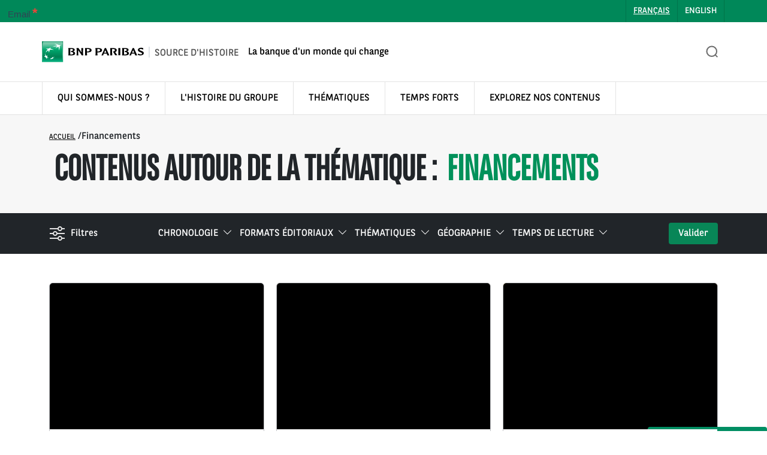

--- FILE ---
content_type: text/html; charset=UTF-8
request_url: https://histoire.bnpparibas/tag/financements/
body_size: 33937
content:
<!DOCTYPE html>
<html><head><style nonce="MEw1ari2zesh7T5Oo+bOXg==">.csp-auto-style-1{ display:none !important;visibility:hidden !important; } 
.csp-auto-style-2{ overflow:hidden !important; } 
.csp-auto-style-3{ color: #774a15 !important; } 
.csp-auto-style-4{ flex-basis:100% !important;flex-grow:0 !important; } 
.csp-auto-style-5{ flex-basis:100% !important;flex-grow:0 !important; } 
</style><script nonce="MEw1ari2zesh7T5Oo+bOXg==">window.___CSP_STYLE_NONCE = 'MEw1ari2zesh7T5Oo+bOXg==';</script>



    <meta charset="UTF-8">
    <meta name="viewport" content="width=device-width, initial-scale=1.0">
    <meta name="google-site-verification" content="Ttmhxk6mhkXqdTmC0OH0LNha7tjGu7LwnUWjaKi3VSQ">
    <link rel="profile" href="https://gmpg.org/xfn/11">

    <meta name="robots" content="index, follow, max-image-preview:large, max-snippet:-1, max-video-preview:-1">
	<style nonce="MEw1ari2zesh7T5Oo+bOXg==">img:is([sizes="auto" i], [sizes^="auto," i]) { contain-intrinsic-size: 3000px 1500px }</style>
	<link rel="alternate" href="https://histoire.bnpparibas/tag/financements/" hreflang="fr">
<link rel="alternate" href="https://histoire.bnpparibas/en/tag/financing/" hreflang="en">

<!-- Google Tag Manager for WordPress by gtm4wp.com -->
<script nonce="MEw1ari2zesh7T5Oo+bOXg==" data-cfasync="false" data-pagespeed-no-defer>
	var gtm4wp_datalayer_name = "dataLayer";
	var dataLayer = dataLayer || [];
</script>
<!-- End Google Tag Manager for WordPress by gtm4wp.com -->
	<!-- This site is optimized with the Yoast SEO plugin v25.2 - https://yoast.com/wordpress/plugins/seo/ -->
	<title>Financements Archives - BNP Paribas</title>
	<link rel="canonical" href="https://histoire.bnpparibas/tag/financements/">
	<link rel="next" href="https://histoire.bnpparibas/tag/financements/page/2/">
	<meta property="og:locale" content="fr_FR">
	<meta property="og:locale:alternate" content="en_US">
	<meta property="og:type" content="article">
	<meta property="og:title" content="Financements Archives - BNP Paribas">
	<meta property="og:url" content="https://histoire.bnpparibas/tag/financements/">
	<meta property="og:site_name" content="BNP Paribas">
	<meta name="twitter:card" content="summary_large_image">
	<script nonce="MEw1ari2zesh7T5Oo+bOXg==" type="application/ld+json" class="yoast-schema-graph">{"@context":"https://schema.org","@graph":[{"@type":"CollectionPage","@id":"https://histoire.bnpparibas/tag/financements/","url":"https://histoire.bnpparibas/tag/financements/","name":"Financements Archives - BNP Paribas","isPartOf":{"@id":"https://histoire.bnpparibas/#website"},"breadcrumb":{"@id":"https://histoire.bnpparibas/tag/financements/#breadcrumb"},"inLanguage":"fr-FR"},{"@type":"BreadcrumbList","@id":"https://histoire.bnpparibas/tag/financements/#breadcrumb","itemListElement":[{"@type":"ListItem","position":1,"name":"Accueil","item":"https://histoire.bnpparibas/"},{"@type":"ListItem","position":2,"name":"Financements"}]},{"@type":"WebSite","@id":"https://histoire.bnpparibas/#website","url":"https://histoire.bnpparibas/","name":"BNP Paribas","description":"Source d&#039;histoire","potentialAction":[{"@type":"SearchAction","target":{"@type":"EntryPoint","urlTemplate":"https://histoire.bnpparibas/?s={search_term_string}"},"query-input":{"@type":"PropertyValueSpecification","valueRequired":true,"valueName":"search_term_string"}}],"inLanguage":"fr-FR"}]}</script>
	<!-- / Yoast SEO plugin. -->


<script nonce="MEw1ari2zesh7T5Oo+bOXg==">
window._wpemojiSettings = {"baseUrl":"https:\/\/s.w.org\/images\/core\/emoji\/16.0.1\/72x72\/","ext":".png","svgUrl":"https:\/\/s.w.org\/images\/core\/emoji\/16.0.1\/svg\/","svgExt":".svg","source":{"concatemoji":"https:\/\/histoire.bnpparibas\/wp-includes\/js\/wp-emoji-release.min.js"}};
/*! This file is auto-generated */
!function(s,n){var o,i,e;function c(e){try{var t={supportTests:e,timestamp:(new Date).valueOf()};sessionStorage.setItem(o,JSON.stringify(t))}catch(e){}}function p(e,t,n){e.clearRect(0,0,e.canvas.width,e.canvas.height),e.fillText(t,0,0);var t=new Uint32Array(e.getImageData(0,0,e.canvas.width,e.canvas.height).data),a=(e.clearRect(0,0,e.canvas.width,e.canvas.height),e.fillText(n,0,0),new Uint32Array(e.getImageData(0,0,e.canvas.width,e.canvas.height).data));return t.every(function(e,t){return e===a[t]})}function u(e,t){e.clearRect(0,0,e.canvas.width,e.canvas.height),e.fillText(t,0,0);for(var n=e.getImageData(16,16,1,1),a=0;a<n.data.length;a++)if(0!==n.data[a])return!1;return!0}function f(e,t,n,a){switch(t){case"flag":return n(e,"\ud83c\udff3\ufe0f\u200d\u26a7\ufe0f","\ud83c\udff3\ufe0f\u200b\u26a7\ufe0f")?!1:!n(e,"\ud83c\udde8\ud83c\uddf6","\ud83c\udde8\u200b\ud83c\uddf6")&&!n(e,"\ud83c\udff4\udb40\udc67\udb40\udc62\udb40\udc65\udb40\udc6e\udb40\udc67\udb40\udc7f","\ud83c\udff4\u200b\udb40\udc67\u200b\udb40\udc62\u200b\udb40\udc65\u200b\udb40\udc6e\u200b\udb40\udc67\u200b\udb40\udc7f");case"emoji":return!a(e,"\ud83e\udedf")}return!1}function g(e,t,n,a){var r="undefined"!=typeof WorkerGlobalScope&&self instanceof WorkerGlobalScope?new OffscreenCanvas(300,150):s.createElement("canvas"),o=r.getContext("2d",{willReadFrequently:!0}),i=(o.textBaseline="top",o.font="600 32px Arial",{});return e.forEach(function(e){i[e]=t(o,e,n,a)}),i}function t(e){var t=s.createElement("script");t.src=e,t.defer=!0,s.head.appendChild(t)}"undefined"!=typeof Promise&&(o="wpEmojiSettingsSupports",i=["flag","emoji"],n.supports={everything:!0,everythingExceptFlag:!0},e=new Promise(function(e){s.addEventListener("DOMContentLoaded",e,{once:!0})}),new Promise(function(t){var n=function(){try{var e=JSON.parse(sessionStorage.getItem(o));if("object"==typeof e&&"number"==typeof e.timestamp&&(new Date).valueOf()<e.timestamp+604800&&"object"==typeof e.supportTests)return e.supportTests}catch(e){}return null}();if(!n){if("undefined"!=typeof Worker&&"undefined"!=typeof OffscreenCanvas&&"undefined"!=typeof URL&&URL.createObjectURL&&"undefined"!=typeof Blob)try{var e="postMessage("+g.toString()+"("+[JSON.stringify(i),f.toString(),p.toString(),u.toString()].join(",")+"));",a=new Blob([e],{type:"text/javascript"}),r=new Worker(URL.createObjectURL(a),{name:"wpTestEmojiSupports"});return void(r.onmessage=function(e){c(n=e.data),r.terminate(),t(n)})}catch(e){}c(n=g(i,f,p,u))}t(n)}).then(function(e){for(var t in e)n.supports[t]=e[t],n.supports.everything=n.supports.everything&&n.supports[t],"flag"!==t&&(n.supports.everythingExceptFlag=n.supports.everythingExceptFlag&&n.supports[t]);n.supports.everythingExceptFlag=n.supports.everythingExceptFlag&&!n.supports.flag,n.DOMReady=!1,n.readyCallback=function(){n.DOMReady=!0}}).then(function(){return e}).then(function(){var e;n.supports.everything||(n.readyCallback(),(e=n.source||{}).concatemoji?t(e.concatemoji):e.wpemoji&&e.twemoji&&(t(e.twemoji),t(e.wpemoji)))}))}((window,document),window._wpemojiSettings);
</script>
<link rel="stylesheet" id="bnpp-twenty-twenty-style-css" href="https://histoire.bnpparibas/wp-content/plugins/bnpp-block/src/Blocks/beforeAfter/css/twentytwenty.css" media="all">
<link rel="stylesheet" id="formidable-css" href="https://histoire.bnpparibas/wp-admin/admin-ajax.php?action=frmpro_css" media="all">
<style nonce="MEw1ari2zesh7T5Oo+bOXg==" id="wp-emoji-styles-inline-css">

	img.wp-smiley, img.emoji {
		display: inline !important;
		border: none !important;
		box-shadow: none !important;
		height: 1em !important;
		width: 1em !important;
		margin: 0 0.07em !important;
		vertical-align: -0.1em !important;
		background: none !important;
		padding: 0 !important;
	}
</style>
<link rel="stylesheet" id="wp-block-library-css" href="https://histoire.bnpparibas/wp-includes/css/dist/block-library/style.min.css" media="all">
<style nonce="MEw1ari2zesh7T5Oo+bOXg==" id="foundation-block-carousel-style-inline-css">
.foundation-carousel-header-slider{padding:0}.foundation-carousel-header-slider .wp-block-cover__background.has-background-dim{background:linear-gradient(90deg,rgba(0,0,0,.974),rgba(0,0,0,.153))}.foundation-carousel-header-slider a{font-family:BNPP Sans}.foundation-carousel-header-slider .wp-block-button:has(a:focus){outline:2px solid #000}.foundation-carousel-header-slider{align-items:center;display:flex!important;flex-shrink:0;justify-content:center!important}.foundation-carousel-header-slider .wp-block-cover{padding:90px 3em 0;width:100%}.slick-list{min-width:100%!important}.nav-carrousel{bottom:40px;position:absolute}.foundation-carousel{display:inline!important;margin:0!important}.foundation-carousel .wp-block-group.content-block{max-width:600px}.foundation-carousel .content-block{display:flex;flex-direction:column;justify-content:normal}.foundation-carousel .content-block .slider-header{display:flex;font-size:3.5rem;font-style:normal;font-weight:700;gap:.5rem;line-height:4.25rem;position:relative;text-align:center}.foundation-carousel .content-block .slider-sub-header{font-family:BNPP Sans;font-size:1.3rem;font-style:normal;line-height:2rem;margin-bottom:14px;text-align:left}.foundation-carousel .content-block .slider-next{font-size:1.25rem;font-style:normal;font-weight:400;line-height:1.875rem}.foundation-carousel .content-block .slider-cta .wp-block-button a{-webkit-backdrop-filter:none;background-color:#088657;border-radius:5px;color:#fff;font-size:17px;font-weight:500;height:auto;letter-spacing:0;line-height:40px;max-height:none;max-width:none;min-height:0;min-width:0;padding:0 14px;text-align:left;text-decoration:none;white-space:nowrap;width:auto}.foundation-carousel .content-block .slider-cta .wp-block-button a:focus,.foundation-carousel .content-block .slider-cta .wp-block-button a:hover{background-color:#0f7b53;transition:background-color .3s}.foundation-carousel .nav-carrousel div{align-items:center;display:flex;gap:15.3px}.foundation-carousel .slider-next a,.foundation-carousel .slider-prev a{font-size:1px;visibility:hidden}.foundation-carousel .slider-next a:after,.foundation-carousel .slider-prev a:after{border:solid #fff;border-width:0 1px 1px 0;content:"";cursor:pointer;display:inline-block;left:50%;margin-left:10px;padding:3px;position:absolute;top:50%;transform:rotate(135deg);-webkit-transform:rotate(135deg);transform:translate(-150%,-50%) rotate(135deg);visibility:visible}.foundation-carousel .slider-next a:after{transform:rotate(-45deg);transform:translate(-200%,-50%) rotate(-45deg)}.foundation-carousel .slider-next a:after:focus,.foundation-carousel .slider-next a:focus,.foundation-carousel .slider-prev a:after:focus,.foundation-carousel .slider-prev a:focus{border:none}.foundation-carousel .slider-next,.foundation-carousel .slider-prev{border:2px solid #fff;border-radius:50%;cursor:pointer;height:40px;position:relative;transition:background-color .3s;width:40px}.foundation-carousel .slider-next:hover,.foundation-carousel .slider-prev:hover{background-color:rgba(0,0,0,.2);transition:background-color .3s}.foundation-carousel .slider-next:focus,.foundation-carousel .slider-next:has(a.wp-element-button:focus),.foundation-carousel .slider-prev:focus,.foundation-carousel .slider-prev:has(a.wp-element-button:focus){background-color:rgba(0,0,0,.2);outline:1px solid #fff;transition:background-color .3s}@media(min-width:981px)and (max-width:1230px){.foundation-carousel .image-block .image-1,.foundation-carousel .image-block .image-2,.foundation-carousel .image-block .image-3,.foundation-carousel .image-block figure img{height:400px;width:330px}.foundation-carousel .content-block{padding:20px}.foundation-carousel .image-block figure img{left:15.12px}}@media(max-width:981px){.foundation-carousel-header-slider>.wp-block-columns{grid-template-columns:unset;padding-top:30px}.foundation-carousel .content-block .slider-header{font-size:3rem;letter-spacing:.01em;line-height:1.2}.foundation-carousel .image-block .image-1{left:68.88px;top:44.15px}.foundation-carousel .image-block .image-2{left:79.03px}.foundation-carousel .image-block .image-3{left:20px;top:40.23px}.foundation-carousel .content-block .slider-header:after{height:8px;scale:.8}.slider-sub-header{padding:0}.foundation-carousel .image-block figure img{max-width:376px;width:507px}.foundation-carousel .image-block .images-container{left:-25px}.content-block{order:2}.image-block{order:1}.foundation-carousel .content-block .slider-sub-header{line-height:1.4}.slider-text{display:none}.foundation-carousel .content-block .slider-header:after{height:10px}.foundation-carousel .image-block .image-1,.foundation-carousel .image-block .image-2,.foundation-carousel .image-block .image-3,.foundation-carousel .image-block figure img{height:100%;height:190px;width:270px}.foundation-carousel-header-slider{padding-bottom:0}.foundation-carousel .image-block figure img{left:25.12px;top:0}.foundation-carousel-header-slider .wp-block-cover{padding:90px 1em 0}}.slick-autoplay-toggle-button{bottom:0!important;color:#fff!important;left:10px;padding:15px;top:0}.slick-autoplay-toggle-button:focus,.wp-block-button__link:focus{outline:2px solid #000!important}.foundation-carousel-header-slider h2,.foundation-carousel-header-slider p{text-shadow:1px 1px 1px rgba(0,0,0,.2)}.slide-counter{color:#fff!important}


</style>
<style nonce="MEw1ari2zesh7T5Oo+bOXg==" id="bnpp-block-block-actualites-style-inline-css">
.bnpp-block-actualites.alignleft{margin-right:2em}.bnpp-block-actualites.alignright{margin-left:2em}.bnpp-block-actualites.bnpp-block-actualites__list{list-style:none}.bnpp-block-actualites.bnpp-block-actualites li{clear:both}.bnpp-block-actualites.is-grid{display:flex;flex-wrap:wrap;padding:0;width:700px}.bnpp-block-actualites.is-grid li{margin:0 20px 20px 0;width:100%}@media(min-width:600px){.bnpp-block-actualites.columns-2 li{width:calc(50% - 20px)}.bnpp-block-actualites.columns-3 li{width:calc(33.33333% - 20px)}.bnpp-block-actualites.columns-4 li{width:calc(25% - 20px)}.bnpp-block-actualites.columns-5 li{width:calc(20% - 20px)}.bnpp-block-actualites.columns-6 li{width:calc(16.66667% - 20px)}}.bnpp-block-actualites-author,.bnpp-block-actualites-date{color:#6c7781;display:block;font-size:13px}.bnpp-block-actualitess__post-excerpt{margin-bottom:16px;margin-top:8px}.bnpp-block-actualites__featured-image img{height:auto;width:auto}.bnpp-block-actualites__featured-image.alignleft{margin-right:1em}.bnpp-block-actualites__featured-image.alignright{margin-left:1em}.bnpp-block-actualites__featured-image.aligncenter{margin-bottom:1em;text-align:center}.edit-post-visual-editor .bnpp-block-actualites.is-grid li{margin-bottom:20px}.bnpp-post-grid{margin:0;position:relative}.bnpp-post-grid .bnpp-post__load-more-wrap{width:100%}.bnpp-post-grid .bnpp-post__load-more-wrap .bnpp-post-pagination-button{cursor:pointer}.bnpp-post-grid .bnpp-post__load-more-wrap a{color:inherit}.bnpp-post-grid .is-grid article{display:inline-block;float:left}.bnpp-post-grid .bnpp-post__items{display:flex;flex-wrap:wrap}.bnpp-post-grid .is-grid.bnpp-post__equal-height .bnpp-post__inner-wrap{height:100%}.bnpp-post-grid .is-masonry .bnpp-post__inner-wrap{height:auto}.bnpp-post-grid .bnpp-post__inner-wrap>p{display:none}.bnpp-post-grid .bnpp-post__author span,.bnpp-post-grid .bnpp-post__comment span,.bnpp-post-grid .bnpp-post__date span,.bnpp-post-grid .bnpp-post__taxonomy span{font-size:inherit;height:inherit;line-height:inherit;margin-right:4px;width:inherit}.bnpp-post-grid .bnpp-post__columns-8 article{width:12.5%}.bnpp-post-grid .bnpp-post__columns-7 article{width:14.28%}.bnpp-post-grid .bnpp-post__columns-6 article{width:16.66%}.bnpp-post-grid .bnpp-post__columns-5 article{width:20%}.bnpp-post-grid .bnpp-post__columns-4 article{width:25%}.bnpp-post-grid .bnpp-post__columns-3 article{width:33.2%}.bnpp-post-grid .bnpp-post__columns-2 article{width:50%}.bnpp-post-grid .bnpp-post__columns-1 article{width:100%}@media only screen and (max-width:600px){.bnpp-post-grid div[class*=columns].is-grid{grid-template-columns:1fr}}.bnpp-post-grid .bnpp-post__image img{display:block;width:100%}.bnpp-post-grid .bnpp-post__text{box-sizing:border-box;text-align:left}.bnpp-post-grid .bnpp-post__title{margin-bottom:15px;margin-top:0;word-break:break-word}.bnpp-post-grid .bnpp-post__title a{box-shadow:none;color:inherit;text-decoration:none;transition:.3s ease}.bnpp-post-grid .bnpp-post__title a:active,.bnpp-post-grid .bnpp-post__title a:focus,.bnpp-post-grid .bnpp-post__title a:hover{text-decoration:none}.bnpp-post-grid .bnpp-post-grid-byline{font-size:11px;letter-spacing:1px;margin-bottom:15px;text-transform:uppercase}.bnpp-post-grid .bnpp-post__text .bnpp-post-grid-byline>*{margin-right:10px}.bnpp-post-grid .bnpp-post-grid-byline a,.bnpp-post-grid .bnpp-post-grid-byline a:active,.bnpp-post-grid .bnpp-post-grid-byline a:focus,.bnpp-post-grid .bnpp-post__title a,.bnpp-post-grid .bnpp-post__title a:active,.bnpp-post-grid .bnpp-post__title a:focus{color:inherit;font-size:inherit}.bnpp-post-grid .bnpp-post__author,.bnpp-post-grid .bnpp-post__date{display:inline-block;word-break:break-all}.bnpp-post-grid .bnpp-post__author:not(:last-child):after,.bnpp-post-grid .bnpp-post__date:not(:last-child):after{content:"&middot;";line-height:1;margin:0 5px;vertical-align:middle}.bnpp-post-grid .bnpp-post__comment,.bnpp-post-grid .bnpp-post__taxonomy{display:inline-block}.bnpp-post-grid .bnpp-post__author a{box-shadow:none}.bnpp-post-grid .bnpp-post__author a:hover{box-shadow:inset 0 -1px 0;color:inherit}.bnpp-post-grid .bnpp-post__excerpt{margin-bottom:25px;word-break:break-word}.bnpp-post-grid .bnpp-post__text p{margin:0 0 15px}.bnpp-post-grid .bnpp-post__text p:last-of-type{margin-bottom:0}.bnpp-post-grid .bnpp-post__cta{border:none;display:inline-block}.bnpp-post-grid .bnpp-post__link{box-shadow:none;color:inherit;display:inline-block;font-weight:700;padding:5px 10px;text-decoration:none;transition:.3s ease}.bnpp-post-grid .bnpp-post__excerpt div+p{margin-top:15px}.bnpp-post-grid .bnpp-post__excerpt p{color:inherit}.bnpp-post-grid .bnpp-post__link-complete-box{height:100%;left:0;position:absolute;top:0;width:100%;z-index:11}.bnpp-post__image-position-background .bnpp-post__text{opacity:1;overflow:hidden;position:relative;width:100%;z-index:10}.bnpp-post__image-position-background .bnpp-post__inner-wrap{position:relative;width:100%}.bnpp-post__image-position-background .bnpp-post__image img{height:auto;left:50%;max-width:none;min-height:100%;min-width:100%;position:absolute;top:50%;transform:translate(-50%,-50%);width:auto}.bnpp-post__image-position-background .bnpp-post__image{background-position:50%;background-repeat:no-repeat;background-size:cover;height:100%;left:0;overflow:hidden;position:relative;position:absolute;text-align:center;top:0;width:100%;z-index:2}.bnpp-post__image-position-background .bnpp-post__image:before{background-color:hsla(0,0%,100%,.5);content:"";height:100%;left:0;position:absolute;top:0;width:100%;z-index:1}.bnpp-post-grid[data-equal-height=yes] .bnpp-post__inner-wrap{display:inline-block;height:100%}.bnpp-post__arrow-outside.bnpp-post-grid .slick-prev{left:-45px;z-index:1}[dir=rtl] .bnpp-post__arrow-outside.bnpp-post-grid .slick-prev{left:auto;right:-45px}.bnpp-post__arrow-outside.bnpp-post-grid .slick-next{right:-45px}[dir=rtl] .bnpp-post__arrow-outside.bnpp-post-grid .slick-next{left:-45px;right:auto}.bnpp-post__arrow-inside.bnpp-post-grid .slick-prev{left:25px;z-index:1}[dir=rtl] .bnpp-post__arrow-inside.bnpp-post-grid .slick-prev{left:auto;right:25px}.bnpp-post__arrow-inside.bnpp-post-grid .slick-next{right:25px}[dir=rtl] .bnpp-post__arrow-inside.bnpp-post-grid .slick-next{left:25px;right:auto}.bnpp-post-grid .is-carousel article,.bnpp-post-grid .is-grid article,.bnpp-post-grid .is-masonry article{box-sizing:border-box}@media(max-width:976px){.bnpp-post__arrow-outside.bnpp-post-grid .slick-prev{left:15px;z-index:1}[dir=rtl] .bnpp-post__arrow-outside.bnpp-post-grid .slick-prev{left:auto;right:15px}.bnpp-post__arrow-outside.bnpp-post-grid .slick-next{right:15px}[dir=rtl] .bnpp-post__arrow-outside.bnpp-post-grid .slick-next{left:15px;right:auto}.bnpp-post-grid .bnpp-post__columns-tablet-1 article{width:100%}.bnpp-post-grid .bnpp-post__columns-tablet-2 article{width:50%}.bnpp-post-grid .bnpp-post__columns-tablet-3 article{width:33.2%}.bnpp-post-grid .bnpp-post__columns-tablet-4 article{width:25%}.bnpp-post-grid .bnpp-post__columns-tablet-5 article{width:20%}.bnpp-post-grid .bnpp-post__columns-tablet-6 article{width:16.66%}.bnpp-post-grid .bnpp-post__columns-tablet-7 article{width:14.28%}.bnpp-post-grid .bnpp-post__columns-tablet-8 article{width:12.5%}}@media(max-width:767px){.bnpp-post-grid .bnpp-post__columns-mobile-1 article{width:100%}.bnpp-post-grid .bnpp-post__columns-mobile-2 article{width:50%}.bnpp-post-grid .bnpp-post__columns-mobile-3 article{width:33.2%}.bnpp-post-grid .bnpp-post__columns-mobile-4 article{width:25%}.bnpp-post-grid .bnpp-post__columns-mobile-5 article{width:20%}.bnpp-post-grid .bnpp-post__columns-mobile-6 article{width:16.66%}.bnpp-post-grid .bnpp-post__columns-tablet-7 article{width:14.28%}.bnpp-post-grid .bnpp-post__columns-tablet-8 article{width:12.5%}}.entry .entry-content .bnpp-post-grid a{text-decoration:none}.bnpp-post-pagination-wrap a.page-numbers,.bnpp-post-pagination-wrap span.page-numbers.current{display:inline-block;margin:0;padding:5px 10px}.bnpp-post-grid .bnpp-post-inf-loader{line-height:58px;margin:0 auto;min-height:58px;text-align:center;width:160px}.bnpp-post-grid .bnpp-post-inf-loader div{animation:sk-bouncedelay 1.4s ease-in-out infinite both;background-color:#0085ba;border-radius:100%;display:inline-block;height:18px;width:18px}.bnpp-post-grid .bnpp-post-inf-loader .bnpp-post-loader-1{animation-delay:-.32s}.bnpp-post-grid .bnpp-post-inf-loader .bnpp-post-loader-2{animation-delay:-.16s}@keyframes sk-bouncedelay{0%,80%,to{transform:scale(0)}40%{transform:scale(1)}}

</style>
<style nonce="MEw1ari2zesh7T5Oo+bOXg==" id="bnpp-block-saviez-vous-style-inline-css">
.bnpp-saviez-vous{background-color:#088657;color:#fff;margin-bottom:1.75em;margin-left:auto;margin-right:auto;padding:90px 100px}.bnpp-saviez-vous .bnpp-saviez-vous-title{color:#fff;margin-bottom:32px;margin-top:0}.bnpp-saviez-vous .bnpp-saviez-vous-boutton{margin-top:60px}.bnpp-saviez-vous .wp-block-button__link{background-color:#fff;border:none;border-radius:3px;border-radius:0;color:#088657;cursor:pointer;display:inline-block;font-family:BNPP Sans;font-size:14px;font-weight:700;line-height:24px;padding:8px 16px 6px;text-align:center;text-transform:uppercase}.bnpp-saviez-vous .fa{margin-left:8px}

</style>
<style nonce="MEw1ari2zesh7T5Oo+bOXg==" id="bnpp-block-chapo-style-inline-css">
.bnpp-bloc-chapo p{color:#000;font-family:BNPP Sans;font-size:22px;font-style:normal;font-weight:400;line-height:32px}

</style>
<style nonce="MEw1ari2zesh7T5Oo+bOXg==" id="bnpp-block-image-after-before-style-inline-css">

.image-avatar{background-repeat:no-repeat;background-size:cover;height:100px;margin-bottom:8px;padding:2px;width:100%}.image-avatar-delete{background-color:blue}.image-avatar-delete:hover{background-color:red}

</style>
<style nonce="MEw1ari2zesh7T5Oo+bOXg==" id="global-styles-inline-css">
:root{--wp--preset--aspect-ratio--square: 1;--wp--preset--aspect-ratio--4-3: 4/3;--wp--preset--aspect-ratio--3-4: 3/4;--wp--preset--aspect-ratio--3-2: 3/2;--wp--preset--aspect-ratio--2-3: 2/3;--wp--preset--aspect-ratio--16-9: 16/9;--wp--preset--aspect-ratio--9-16: 9/16;--wp--preset--color--black: #000000;--wp--preset--color--cyan-bluish-gray: #abb8c3;--wp--preset--color--white: #ffffff;--wp--preset--color--pale-pink: #f78da7;--wp--preset--color--vivid-red: #cf2e2e;--wp--preset--color--luminous-vivid-orange: #ff6900;--wp--preset--color--luminous-vivid-amber: #fcb900;--wp--preset--color--light-green-cyan: #7bdcb5;--wp--preset--color--vivid-green-cyan: #00d084;--wp--preset--color--pale-cyan-blue: #8ed1fc;--wp--preset--color--vivid-cyan-blue: #0693e3;--wp--preset--color--vivid-purple: #9b51e0;--wp--preset--gradient--vivid-cyan-blue-to-vivid-purple: linear-gradient(135deg,rgba(6,147,227,1) 0%,rgb(155,81,224) 100%);--wp--preset--gradient--light-green-cyan-to-vivid-green-cyan: linear-gradient(135deg,rgb(122,220,180) 0%,rgb(0,208,130) 100%);--wp--preset--gradient--luminous-vivid-amber-to-luminous-vivid-orange: linear-gradient(135deg,rgba(252,185,0,1) 0%,rgba(255,105,0,1) 100%);--wp--preset--gradient--luminous-vivid-orange-to-vivid-red: linear-gradient(135deg,rgba(255,105,0,1) 0%,rgb(207,46,46) 100%);--wp--preset--gradient--very-light-gray-to-cyan-bluish-gray: linear-gradient(135deg,rgb(238,238,238) 0%,rgb(169,184,195) 100%);--wp--preset--gradient--cool-to-warm-spectrum: linear-gradient(135deg,rgb(74,234,220) 0%,rgb(151,120,209) 20%,rgb(207,42,186) 40%,rgb(238,44,130) 60%,rgb(251,105,98) 80%,rgb(254,248,76) 100%);--wp--preset--gradient--blush-light-purple: linear-gradient(135deg,rgb(255,206,236) 0%,rgb(152,150,240) 100%);--wp--preset--gradient--blush-bordeaux: linear-gradient(135deg,rgb(254,205,165) 0%,rgb(254,45,45) 50%,rgb(107,0,62) 100%);--wp--preset--gradient--luminous-dusk: linear-gradient(135deg,rgb(255,203,112) 0%,rgb(199,81,192) 50%,rgb(65,88,208) 100%);--wp--preset--gradient--pale-ocean: linear-gradient(135deg,rgb(255,245,203) 0%,rgb(182,227,212) 50%,rgb(51,167,181) 100%);--wp--preset--gradient--electric-grass: linear-gradient(135deg,rgb(202,248,128) 0%,rgb(113,206,126) 100%);--wp--preset--gradient--midnight: linear-gradient(135deg,rgb(2,3,129) 0%,rgb(40,116,252) 100%);--wp--preset--font-size--small: 13px;--wp--preset--font-size--medium: 20px;--wp--preset--font-size--large: 36px;--wp--preset--font-size--x-large: 42px;--wp--preset--spacing--20: 0.44rem;--wp--preset--spacing--30: 0.67rem;--wp--preset--spacing--40: 1rem;--wp--preset--spacing--50: 1.5rem;--wp--preset--spacing--60: 2.25rem;--wp--preset--spacing--70: 3.38rem;--wp--preset--spacing--80: 5.06rem;--wp--preset--shadow--natural: 6px 6px 9px rgba(0, 0, 0, 0.2);--wp--preset--shadow--deep: 12px 12px 50px rgba(0, 0, 0, 0.4);--wp--preset--shadow--sharp: 6px 6px 0px rgba(0, 0, 0, 0.2);--wp--preset--shadow--outlined: 6px 6px 0px -3px rgba(255, 255, 255, 1), 6px 6px rgba(0, 0, 0, 1);--wp--preset--shadow--crisp: 6px 6px 0px rgba(0, 0, 0, 1);}:where(body) { margin: 0; }.wp-site-blocks > .alignleft { float: left; margin-right: 2em; }.wp-site-blocks > .alignright { float: right; margin-left: 2em; }.wp-site-blocks > .aligncenter { justify-content: center; margin-left: auto; margin-right: auto; }:where(.is-layout-flex){gap: 0.5em;}:where(.is-layout-grid){gap: 0.5em;}.is-layout-flow > .alignleft{float: left;margin-inline-start: 0;margin-inline-end: 2em;}.is-layout-flow > .alignright{float: right;margin-inline-start: 2em;margin-inline-end: 0;}.is-layout-flow > .aligncenter{margin-left: auto !important;margin-right: auto !important;}.is-layout-constrained > .alignleft{float: left;margin-inline-start: 0;margin-inline-end: 2em;}.is-layout-constrained > .alignright{float: right;margin-inline-start: 2em;margin-inline-end: 0;}.is-layout-constrained > .aligncenter{margin-left: auto !important;margin-right: auto !important;}.is-layout-constrained > :where(:not(.alignleft):not(.alignright):not(.alignfull)){margin-left: auto !important;margin-right: auto !important;}body .is-layout-flex{display: flex;}.is-layout-flex{flex-wrap: wrap;align-items: center;}.is-layout-flex > :is(*, div){margin: 0;}body .is-layout-grid{display: grid;}.is-layout-grid > :is(*, div){margin: 0;}body{padding-top: 0px;padding-right: 0px;padding-bottom: 0px;padding-left: 0px;}a:where(:not(.wp-element-button)){text-decoration: underline;}:root :where(.wp-element-button, .wp-block-button__link){background-color: #32373c;border-width: 0;color: #fff;font-family: inherit;font-size: inherit;line-height: inherit;padding: calc(0.667em + 2px) calc(1.333em + 2px);text-decoration: none;}.has-black-color{color: var(--wp--preset--color--black) !important;}.has-cyan-bluish-gray-color{color: var(--wp--preset--color--cyan-bluish-gray) !important;}.has-white-color{color: var(--wp--preset--color--white) !important;}.has-pale-pink-color{color: var(--wp--preset--color--pale-pink) !important;}.has-vivid-red-color{color: var(--wp--preset--color--vivid-red) !important;}.has-luminous-vivid-orange-color{color: var(--wp--preset--color--luminous-vivid-orange) !important;}.has-luminous-vivid-amber-color{color: var(--wp--preset--color--luminous-vivid-amber) !important;}.has-light-green-cyan-color{color: var(--wp--preset--color--light-green-cyan) !important;}.has-vivid-green-cyan-color{color: var(--wp--preset--color--vivid-green-cyan) !important;}.has-pale-cyan-blue-color{color: var(--wp--preset--color--pale-cyan-blue) !important;}.has-vivid-cyan-blue-color{color: var(--wp--preset--color--vivid-cyan-blue) !important;}.has-vivid-purple-color{color: var(--wp--preset--color--vivid-purple) !important;}.has-black-background-color{background-color: var(--wp--preset--color--black) !important;}.has-cyan-bluish-gray-background-color{background-color: var(--wp--preset--color--cyan-bluish-gray) !important;}.has-white-background-color{background-color: var(--wp--preset--color--white) !important;}.has-pale-pink-background-color{background-color: var(--wp--preset--color--pale-pink) !important;}.has-vivid-red-background-color{background-color: var(--wp--preset--color--vivid-red) !important;}.has-luminous-vivid-orange-background-color{background-color: var(--wp--preset--color--luminous-vivid-orange) !important;}.has-luminous-vivid-amber-background-color{background-color: var(--wp--preset--color--luminous-vivid-amber) !important;}.has-light-green-cyan-background-color{background-color: var(--wp--preset--color--light-green-cyan) !important;}.has-vivid-green-cyan-background-color{background-color: var(--wp--preset--color--vivid-green-cyan) !important;}.has-pale-cyan-blue-background-color{background-color: var(--wp--preset--color--pale-cyan-blue) !important;}.has-vivid-cyan-blue-background-color{background-color: var(--wp--preset--color--vivid-cyan-blue) !important;}.has-vivid-purple-background-color{background-color: var(--wp--preset--color--vivid-purple) !important;}.has-black-border-color{border-color: var(--wp--preset--color--black) !important;}.has-cyan-bluish-gray-border-color{border-color: var(--wp--preset--color--cyan-bluish-gray) !important;}.has-white-border-color{border-color: var(--wp--preset--color--white) !important;}.has-pale-pink-border-color{border-color: var(--wp--preset--color--pale-pink) !important;}.has-vivid-red-border-color{border-color: var(--wp--preset--color--vivid-red) !important;}.has-luminous-vivid-orange-border-color{border-color: var(--wp--preset--color--luminous-vivid-orange) !important;}.has-luminous-vivid-amber-border-color{border-color: var(--wp--preset--color--luminous-vivid-amber) !important;}.has-light-green-cyan-border-color{border-color: var(--wp--preset--color--light-green-cyan) !important;}.has-vivid-green-cyan-border-color{border-color: var(--wp--preset--color--vivid-green-cyan) !important;}.has-pale-cyan-blue-border-color{border-color: var(--wp--preset--color--pale-cyan-blue) !important;}.has-vivid-cyan-blue-border-color{border-color: var(--wp--preset--color--vivid-cyan-blue) !important;}.has-vivid-purple-border-color{border-color: var(--wp--preset--color--vivid-purple) !important;}.has-vivid-cyan-blue-to-vivid-purple-gradient-background{background: var(--wp--preset--gradient--vivid-cyan-blue-to-vivid-purple) !important;}.has-light-green-cyan-to-vivid-green-cyan-gradient-background{background: var(--wp--preset--gradient--light-green-cyan-to-vivid-green-cyan) !important;}.has-luminous-vivid-amber-to-luminous-vivid-orange-gradient-background{background: var(--wp--preset--gradient--luminous-vivid-amber-to-luminous-vivid-orange) !important;}.has-luminous-vivid-orange-to-vivid-red-gradient-background{background: var(--wp--preset--gradient--luminous-vivid-orange-to-vivid-red) !important;}.has-very-light-gray-to-cyan-bluish-gray-gradient-background{background: var(--wp--preset--gradient--very-light-gray-to-cyan-bluish-gray) !important;}.has-cool-to-warm-spectrum-gradient-background{background: var(--wp--preset--gradient--cool-to-warm-spectrum) !important;}.has-blush-light-purple-gradient-background{background: var(--wp--preset--gradient--blush-light-purple) !important;}.has-blush-bordeaux-gradient-background{background: var(--wp--preset--gradient--blush-bordeaux) !important;}.has-luminous-dusk-gradient-background{background: var(--wp--preset--gradient--luminous-dusk) !important;}.has-pale-ocean-gradient-background{background: var(--wp--preset--gradient--pale-ocean) !important;}.has-electric-grass-gradient-background{background: var(--wp--preset--gradient--electric-grass) !important;}.has-midnight-gradient-background{background: var(--wp--preset--gradient--midnight) !important;}.has-small-font-size{font-size: var(--wp--preset--font-size--small) !important;}.has-medium-font-size{font-size: var(--wp--preset--font-size--medium) !important;}.has-large-font-size{font-size: var(--wp--preset--font-size--large) !important;}.has-x-large-font-size{font-size: var(--wp--preset--font-size--x-large) !important;}
:where(.wp-block-post-template.is-layout-flex){gap: 1.25em;}:where(.wp-block-post-template.is-layout-grid){gap: 1.25em;}
:where(.wp-block-columns.is-layout-flex){gap: 2em;}:where(.wp-block-columns.is-layout-grid){gap: 2em;}
:root :where(.wp-block-pullquote){font-size: 1.5em;line-height: 1.6;}
</style>
<link rel="stylesheet" id="quiz-maker-css" href="https://histoire.bnpparibas/wp-content/plugins/quiz-maker/public/css/quiz-maker-public.css" media="all">
<link rel="stylesheet" id="histoire_bnpp-style-css" href="https://histoire.bnpparibas/wp-content/themes/histoire-new/style.css" media="all">
<link rel="stylesheet" id="bootstraps-css" href="https://histoire.bnpparibas/wp-content/themes/histoire-new/assets/bootstrap/css/bootstrap.min.css" media="all">
<link rel="stylesheet" id="font-awesome-css" href="https://histoire.bnpparibas/wp-content/themes/histoire-new/assets/font-awesome/css/font-awesome.min.css" media="all">
<link rel="stylesheet" id="bootstrap-icons-css" href="https://histoire.bnpparibas/wp-content/themes/histoire-new/assets/bootstrap-icons/font/bootstrap-icons.min.css" media="all">
<link rel="stylesheet" id="stickyNavbarCss-css" href="https://histoire.bnpparibas/wp-content/themes/histoire-new/assets/css/sticky-navbar.css" media="all">
<link rel="stylesheet" id="search-bar-css" href="https://histoire.bnpparibas/wp-content/themes/histoire-new/assets/css/search.css" media="all">
<link rel="stylesheet" id="menu-css" href="https://histoire.bnpparibas/wp-content/themes/histoire-new/assets/css/menu.css" media="all">
<link rel="stylesheet" id="header-css" href="https://histoire.bnpparibas/wp-content/themes/histoire-new/assets/css/header.css" media="all">
<link rel="stylesheet" id="footer-css" href="https://histoire.bnpparibas/wp-content/themes/histoire-new/assets/css/footer.css" media="all">
<link rel="stylesheet" id="forms-css" href="https://histoire.bnpparibas/wp-admin/css/forms.min.css" media="all">
<link rel="stylesheet" id="cards-css" href="https://histoire.bnpparibas/wp-content/themes/histoire-new/assets/css/cards.css" media="all">
<link rel="stylesheet" id="blocs-css" href="https://histoire.bnpparibas/wp-content/themes/histoire-new/assets/css/blocs.css" media="all">
<link rel="stylesheet" id="fonts-css" href="https://histoire.bnpparibas/wp-content/themes/histoire-new/assets/css/fonts.css" media="all">
<link rel="stylesheet" id="elements-css" href="https://histoire.bnpparibas/wp-content/themes/histoire-new/assets/css/elements.css" media="all">
<link rel="stylesheet" id="archives-css" href="https://histoire.bnpparibas/wp-content/themes/histoire-new/assets/css/archives.css" media="all">
<link rel="stylesheet" id="ovrrideFormidableForm-css" href="https://histoire.bnpparibas/wp-content/themes/histoire-new/assets/css/overrideFormidableForm.css" media="all">
<link rel="stylesheet" id="single-summary-js-css" href="https://histoire.bnpparibas/wp-content/themes/histoire-new/assets/css/single-summary.css" media="all">
<link rel="stylesheet" id="entry-header-css" href="https://histoire.bnpparibas/wp-content/themes/histoire-new/assets/css/entry-header.css" media="all">
<link rel="stylesheet" id="filters-css" href="https://histoire.bnpparibas/wp-content/themes/histoire-new/assets/css/filters.css" media="all">
<link rel="stylesheet" id="dashicons-css" href="https://histoire.bnpparibas/wp-includes/css/dashicons.min.css" media="all">
<link rel="stylesheet" id="simple-favorites-css" href="https://histoire.bnpparibas/wp-content/plugins/favorites/assets/css/favorites.css" media="all">
<link rel="stylesheet" id="searchwp-live-search-css" href="https://histoire.bnpparibas/wp-content/plugins/searchwp-live-ajax-search/assets/styles/style.min.css" media="all">
<style nonce="MEw1ari2zesh7T5Oo+bOXg==" id="searchwp-live-search-inline-css">
.searchwp-live-search-result .searchwp-live-search-result--title a {
  font-size: 16px;
}
.searchwp-live-search-result .searchwp-live-search-result--price {
  font-size: 14px;
}
.searchwp-live-search-result .searchwp-live-search-result--add-to-cart .button {
  font-size: 14px;
}

</style>
<link rel="stylesheet" id="searchwp-forms-css" href="https://histoire.bnpparibas/wp-content/plugins/searchwp/assets/css/frontend/search-forms.css" media="all">
<script nonce="MEw1ari2zesh7T5Oo+bOXg==" src="https://histoire.bnpparibas/wp-includes/js/jquery/jquery.min.js" id="jquery-core-js"></script>
<script nonce="MEw1ari2zesh7T5Oo+bOXg==" src="https://histoire.bnpparibas/wp-includes/js/jquery/jquery-migrate.min.js" id="jquery-migrate-js"></script>
<script nonce="MEw1ari2zesh7T5Oo+bOXg==" src="https://histoire.bnpparibas/wp-content/plugins/bnpp-block/src/Blocks/beforeAfter/frontend.js" id="essential-blocks-image-comparison-frontend-js"></script>
<script nonce="MEw1ari2zesh7T5Oo+bOXg==" src="https://histoire.bnpparibas/wp-content/plugins/bnpp-block/src/Blocks/beforeAfter/js/images-loaded.min.js" id="bnpp-blocks-image-loaded-js"></script>
<script nonce="MEw1ari2zesh7T5Oo+bOXg==" src="https://histoire.bnpparibas/wp-content/plugins/bnpp-block/src/Blocks/beforeAfter/js/jquery.twentytwenty.js" id="bnpp-blocks-twenty-twenty-js"></script>
<script nonce="MEw1ari2zesh7T5Oo+bOXg==" src="https://histoire.bnpparibas/wp-content/plugins/bnpp-block/src/Blocks/beforeAfter/js/jquery.event.move.js" id="bnpp-blocks-twenty-move-js"></script>
<script nonce="MEw1ari2zesh7T5Oo+bOXg==" id="csp-dyn-style-polyfill-js-after">
(function () {
    const styleEl= document.createElement('style');
    styleEl.setAttribute('nonce', window.___CSP_STYLE_NONCE);
    document.head.appendChild(styleEl);
    const sheet= styleEl.sheet;
    let dynCount = 0;
    function extractStyles(el,cssText){
        if(!el||!cssText) return;
        const txt = cssText.trim();
        if(!txt)return;
        const cls = 'csp-dyn-'+(++dynCount);
        sheet.insertRule(`.${cls} { ${cssText} }`, sheet.cssRules.length);
        el.classList.add(cls);
    }

    const origSetProp = CSSStyleDeclaration.prototype.setProperty;
    CSSStyleDeclaration.prototype.setProperty = function(name, value, prio) {
        origSetProp.call(this, name, value, prio);
        if(this.ownerElement){
            extractStyles(this.ownerElement, this.cssText);
            this.ownerElement.style.cssText = '';
        }
    }
    Object.defineProperty(CSSStyleDeclaration.prototype, 'cssText', {
        set(txt){
            //this.removeProperty('cssText');
            origSetProp.call(this, 'cssText', txt, '');
            if(this.ownerElement){
                extractStyles(this.ownerElement, txt);
                this.ownerElement.style.cssText = '';
            }
        },
        get(){ return this.getPrepertyValue('cssText');}
    })
    const origSetAttr = Element.prototype.setAttribute;
    Element.prototype.setAttribute = function(name, value) {
        if(name.toLowerCase()==='style'){
            extractStyles(this, value);
            return;
        }
        return origSetAttr.call(this, name, value)
    }
    // const obs = new MutationObserver(muts=>{
    //     for(const m of muts){
    //         if(m.type==='attributes'&& m.attributeName === 'style'){
    //             const el = m.target;
    //             const css = el.getAttribute('style') || '';
    //             extractStyles(el, css);
    //             el.removeAttribute('style');
    //         }
    //     }
    // });
   /* obs.observe(document.documentElement, {
        attributes: true,
        subtree: true,
        attributeFilter: ['style']
    })*/
    // console.log({sheet})
})();
</script>
<script nonce="MEw1ari2zesh7T5Oo+bOXg==" src="https://histoire.bnpparibas/wp-content/themes/histoire-new/assets/js/burger-menu.js" id="burger-menu-script-js"></script>
<script nonce="MEw1ari2zesh7T5Oo+bOXg==" src="https://histoire.bnpparibas/wp-content/themes/histoire-new/assets/js/stickyNavbar.js" id="stickyNavbar-js"></script>
<script nonce="MEw1ari2zesh7T5Oo+bOXg==" src="https://histoire.bnpparibas/wp-content/themes/histoire-new/assets/js/detect-keyboard-user.js" id="detectNavigation-js"></script>
<script nonce="MEw1ari2zesh7T5Oo+bOXg==" src="https://histoire.bnpparibas/wp-content/themes/histoire-new/assets/js/menuBackdrop.js" id="menuBackdrop-js"></script>
<script nonce="MEw1ari2zesh7T5Oo+bOXg==" src="https://histoire.bnpparibas/wp-content/themes/histoire-new/assets/js/single-summary.js" id="single-summary-css-js"></script>
<script nonce="MEw1ari2zesh7T5Oo+bOXg==" src="https://histoire.bnpparibas/wp-content/themes/histoire-new/assets/js/filtersAccessibility.js" id="filtersAccessibility-js"></script>
<script nonce="MEw1ari2zesh7T5Oo+bOXg==" id="favorites-js-extra">
var favorites_data = {"ajaxurl":"https:\/\/histoire.bnpparibas\/wp-admin\/admin-ajax.php","nonce":"612131d826","favorite":"<i class=\"fa fa-heart-o\"><\/i>","favorited":"<i class=\"fa fa-heart\"><\/i>","includecount":"","indicate_loading":"1","loading_text":"Loading","loading_image":"","loading_image_active":"","loading_image_preload":"","cache_enabled":"1","button_options":{"button_type":"custom","custom_colors":false,"box_shadow":false,"include_count":false,"default":{"background_default":false,"border_default":false,"text_default":false,"icon_default":false,"count_default":false},"active":{"background_active":false,"border_active":false,"text_active":false,"icon_active":false,"count_active":false}},"authentication_modal_content":"<p>Please login to add favorites.<\/p>\n<p><a href=\"#\" data-favorites-modal-close>Dismiss this notice<\/a><\/p>\n","authentication_redirect":"","dev_mode":"","logged_in":"","user_id":"0","authentication_redirect_url":"https:\/\/histoire.bnpparibas\/bnp-panel\/"};
</script>
<script nonce="MEw1ari2zesh7T5Oo+bOXg==" src="https://histoire.bnpparibas/wp-content/plugins/favorites/assets/js/favorites.min.js" id="favorites-js"></script>
<script nonce="MEw1ari2zesh7T5Oo+bOXg==">document.documentElement.className += " js";</script>

<!-- Google Tag Manager for WordPress by gtm4wp.com -->
<!-- GTM Container placement set to manual -->
<script nonce="MEw1ari2zesh7T5Oo+bOXg==" data-cfasync="false" data-pagespeed-no-defer>
	var dataLayer_content = {"pagePostType":"post","pagePostType2":"tag-post"};
	dataLayer.push( dataLayer_content );
</script>
<script nonce="MEw1ari2zesh7T5Oo+bOXg==" data-cfasync="false" data-pagespeed-no-defer>
(function(w,d,s,l,i){w[l]=w[l]||[];w[l].push({'gtm.start':
new Date().getTime(),event:'gtm.js'});var f=d.getElementsByTagName(s)[0],
j=d.createElement(s),dl=l!='dataLayer'?'&l='+l:'';j.async=true;j.src=
'//www.googletagmanager.com/gtm.js?id='+i+dl;f.parentNode.insertBefore(j,f);
})(window,document,'script','dataLayer','GTM-538ZTLC');
</script>
<!-- End Google Tag Manager for WordPress by gtm4wp.com --><link rel="icon" href="https://histoire.bnpparibas/wp-content/upload/2021/11/cropped-Logo-BNP-Paribas-2000-32x32.png" sizes="32x32">
<link rel="icon" href="https://histoire.bnpparibas/wp-content/upload/2021/11/cropped-Logo-BNP-Paribas-2000-192x192.png" sizes="192x192">
<link rel="apple-touch-icon" href="https://histoire.bnpparibas/wp-content/upload/2021/11/cropped-Logo-BNP-Paribas-2000-180x180.png">
<meta name="msapplication-TileImage" content="https://histoire.bnpparibas/wp-content/upload/2021/11/cropped-Logo-BNP-Paribas-2000-270x270.png">




</head><body class="archive tag tag-financements tag-583 wp-theme-histoire-new">


    
<!-- GTM Container placement set to manual -->
<!-- Google Tag Manager (noscript) -->
				<noscript><iframe src="https://www.googletagmanager.com/ns.html?id=GTM-538ZTLC" height="0" width="0" aria-hidden="true" class="csp-auto-style-1"></iframe></noscript>
<!-- End Google Tag Manager (noscript) -->    
<!-- GTM Container placement set to manual -->
<!-- Google Tag Manager (noscript) -->    <div id="page" class="site page-wrapper">
        <div id="skip" class="container-fluid">
            <nav class="skip-links bg-bnpp" role="navigation" aria-label="Acc&egrave;s rapide">
                <ul>
                    <li>
                        <a href="#menu-principal" id="skip-link-principal-menu">Aller au Menu principal</a>
                    </li>
                    <li>
                        <a href="#primary">Aller au contenu</a>
                    </li>
                    <li>
                        <a href="#search-text" id="recherche-skip-link">Aller &agrave; la recherche</a>
                    </li>
                    <li>
                        <a href="#footer">Aller au pied de page</a>
                    </li>
                </ul>
            </nav>
        </div>

        <header role="banner" id="header" class="site-header bg-white ">
            <div id="prepreheader">
                <div class="container boxed px-0">
                    <div class="rs">
                                            </div>
                    <div class="header-top-right">
                        <div class="lang">
                            <ul class="list-lang">
                                	<li class="lang-item lang-item-2 lang-item-fr current-lang lang-item-first"><a lang="fr-FR" hreflang="fr-FR" href="https://histoire.bnpparibas/tag/financements/">Fran&ccedil;ais</a></li>
	<li class="lang-item lang-item-5 lang-item-en"><a lang="en-US" hreflang="en-US" href="https://histoire.bnpparibas/en/tag/financing/">English</a></li>
                            </ul>
                        </div>
                    </div>
                </div>
            </div>
            <div id="preheader" class="boxed">
                <div class="sticky hide-on-desktop">
                    <div class="bnpp-progress-container hide-on-desktop ">
                        <div class="bnpp-progress-bar"></div>
                    </div>
                </div>
                <div class="header-bnpp container d-flex justify-content-between px-0 py-4 bg-white">
                    <div class="d-flex w-100 my-2">
                        <a class="logo-link d-flex align-items-center" href="https://histoire.bnpparibas/">
                            <img aria-label="BNP Paribas" src="https://histoire.bnpparibas/wp-content/themes/histoire-new/assets/img/logo.svg" class="logo display-on-desktop" alt="BNP Paribas logo" width="170">
                            <img aria-label="BNP Paribas" src="https://histoire.bnpparibas/wp-content/themes/histoire-new/assets/img/logo-mobile.png" class="logo display-on-mobile" alt="BNP Paribas logo" width="40" height="40">
                        </a>
                        <div class="d-flex align-items-center">
                            <span class="py-2 border mx-2"></span>
                            <div class="mt-1">
                                <span class="m-0 p-0 title-bnpp-h1 text-uppercase">                                    Source d'Histoire                                </span>                            </div>
                            <span class="slogan-bnpp p-0 px-3 text-black">La banque d'un monde qui change</span>
                        </div>
                    </div>
                    <div class="d-flex align-items-center">
                        <button id="open-search-btn" aria-label="Ouvrir la recherche">
                            <img src="https://histoire.bnpparibas/wp-content/themes/histoire-new/assets/img/search.svg" alt="">
                        </button>
                    </div>
                    <button aria-expanded="false" class="toggle-mobile" aria-controls="navbar-bnpp" aria-label="Ouvrir/Fermer le menu">
                        <span aria-hidden="true" class="dashicons dashicons-menu"></span>
                    </button>
                </div>
            </div>

            <div id="header-search-box" class="search-box-container boxed d-none" role="search">
                <div class="container p-0 d-flex justify-content-between">
                    <div class="d-flex align-items-center pr-3">
                        <span>
                            <img src="https://histoire.bnpparibas/wp-content/themes/histoire-new/assets/img/search.svg" alt="">
                        </span>
                    </div>
                    <form role="search" id="searchform" method="get" class="search-form bnpp-search-form px-3" action="https://histoire.bnpparibas/">
    <div class="search bnpp-search-container input-group">

        <label for="search-text" class="sr-only">Mots &agrave; chercher</label>

        <input type="text" title="Votre recherche" data-swplive="true" autocomplete="off" id="search-text" name="s" data-swpengine="default" data-swpconfig="default" class="form-control px-3 py-1" placeholder="Que recherchez-vous ?" value="" required>

        <button type="submit" class="btn-bnpp px-3 py-1 font-white">
            Rechercher        </button>
    </div>
</form>                    <div class="d-flex align-items-center pl-3">
                        <button id="close-search-btn" aria-label="Fermer la recherche">
                            <svg aria-hidden="true" role="img" width="18" height="18" viewbox="0 0 18 18" fill="none" xmlns="http://www.w3.org/2000/svg">
                                <path d="M1.91421 0.5L0.5 1.91421L7.57117 8.98538L0.500049 16.0565L1.91426 17.4707L8.98538 10.3996L16.0563 17.4706L17.4706 16.0563L10.3996 8.98538L17.4706 1.91436L16.0564 0.500151L8.98538 7.57117L1.91421 0.5Z" fill="#6D6D6D"></path>
                            </svg>
                        </button>
                    </div>
                </div>
            </div>

            <div id="search-overlay" class="d-none"></div>
            
	    <nav role="navigation" aria-label="Menu principal" id="navbar-bnpp" class="d-flex flex-column">
			<div class="bnpp-progress-container">
				<div class="bnpp-progress-bar" id="tgm"></div>
			</div>
			<div class="csp-auto-style-2 d-flex container p-0">
			<a class="d-flex" href="https://histoire.bnpparibas/" tabindex="-1" aria-hidden="true">
				<div class="d-flex align-items-center justify-content-center logo-sticky">
					
						<img aria-label="BNP Paribas" src="https://histoire.bnpparibas/wp-content/themes/histoire-new/assets/img/logo.svg" class="" alt="BNP Paribas logo" width="190">
					</div>
				</a>
				<ul class="list-unstyled d-flex mb-0 p-0 w-100" id="menu-principal">
																		<li class="dropdownMenuButton">
								<button type="button" aria-expanded="false">
									QUI SOMMES-NOUS ?								</button>
								<div class="fond-container-bnpp">
									<div aria-hidden="true" class="navbar-links-container container">
																					<div class="sous-colonne-details">
																									<p class="sous-colonne-titre"> QUI SOMMES-NOUS ?</p>

													<p class="sous-colonne-description"></p>

																																				</div>
										
																					<ul class="list-unstyled sous-colonne sous_lien_colonne_1">
																									<li class="link-item">
																													<a class="lien-cta-menu dropdown-item sous-lien" id="megamenu-col1-fr-en-nous-connaitre" href="https://histoire.bnpparibas/nous-connaitre/" target="_self">Nous conna&icirc;tre</a>
																											</li>

																									<li class="link-item">
																													<a class="lien-cta-menu dropdown-item sous-lien" href="https://histoire.bnpparibas/nos-fonds/" target="_self">D&eacute;couvrez nos archives</a>
																											</li>

																							</ul>
										
																					<ul class="list-unstyled sous-colonne sous_lien_colonne_2">
																									<li class="link-item">
																													<a class="lien-cta-menu" href="https://histoire.bnpparibas/bnp-paribas-soutient-le-rayonnement-de-l-histoire/" target="_self">BNP Paribas soutient le rayonnement de l&rsquo;Histoire</a>
																											</li>
																							</ul>
										
									</div>
								</div>
							</li>
													<li class="dropdownMenuButton">
								<button type="button" aria-expanded="false">
									L'HISTOIRE DU GROUPE 								</button>
								<div class="fond-container-bnpp">
									<div aria-hidden="true" class="navbar-links-container container">
																					<div class="sous-colonne-details">
																									<p class="sous-colonne-titre"> L'HISTOIRE DE BNP&nbsp;PARIBAS</p>

													<p class="sous-colonne-description"></p>

																																				</div>
										
																					<ul class="list-unstyled sous-colonne sous_lien_colonne_1">
																									<li class="link-item">
																													<a class="lien-cta-menu dropdown-item sous-lien" href="https://histoire.bnpparibas/nos-racines/" target="_self">Les racines du Groupe</a>
																											</li>

																									<li class="link-item">
																													<a class="lien-cta-menu dropdown-item sous-lien" id="megamenu-col2-fr-en-temps-des-pionniers" href="https://histoire.bnpparibas/le-temps-des-pionniers-1822-1913/" target="_self">Le temps des pionniers &ndash; 1822-1913</a>
																											</li>

																									<li class="link-item">
																													<a class="lien-cta-menu dropdown-item sous-lien" id="megamenu-col2-fr-en-epreuve-histoire" href="https://histoire.bnpparibas/a-lepreuve-de-lhistoire/" target="_self">&Agrave; l&rsquo;&Eacute;preuve de l&rsquo;histoire &ndash; 1914-1965</a>
																											</li>

																							</ul>
										
																					<ul class="list-unstyled sous-colonne sous_lien_colonne_2">
																									<li class="link-item">
																													<a class="lien-cta-menu" id="megamenu-col2-fr-en-epreuve-banque-moderne" href="https://histoire.bnpparibas/la-banque-moderne-1966-1999/" target="_self">La banque moderne &ndash; 1966-1999</a>
																											</li>
																									<li class="link-item">
																													<a class="lien-cta-menu" id="megamenu-col2-fr-en-epreuve-groupe-europeen" href="https://histoire.bnpparibas/un-grand-groupe-europeen-apres-2000/" target="_self">Un grand groupe europ&eacute;en &ndash; Apr&egrave;s 2000</a>
																											</li>
																							</ul>
										
									</div>
								</div>
							</li>
													<li class="dropdownMenuButton">
								<button type="button" aria-expanded="false">
									TH&Eacute;MATIQUES								</button>
								<div class="fond-container-bnpp">
									<div aria-hidden="true" class="navbar-links-container container">
																					<div class="sous-colonne-details">
																									<p class="sous-colonne-titre"> Th&eacute;matiques</p>

													<p class="sous-colonne-description"></p>

																																				</div>
										
																					<ul class="list-unstyled sous-colonne sous_lien_colonne_1">
																									<li class="link-item">
																													<a class="lien-cta-menu dropdown-item sous-lien" id="megamenu-col3-fr-en-financer-economie" href="https://histoire.bnpparibas/financer-leconomie/" target="_self">FINANCER L'&Eacute;CONOMIE &Agrave; TRAVERS LE MONDE</a>
																											</li>

																									<li class="link-item">
																													<a class="lien-cta-menu dropdown-item sous-lien" id="megamenu-col3-fr-en" href="https://histoire.bnpparibas/innovations/" target="_self">MOYENS DE PAIEMENT ET INNOVATIONS</a>
																											</li>

																									<li class="link-item">
																													<a class="lien-cta-menu dropdown-item sous-lien" href="https://histoire.bnpparibas/architecture-bancaire/" target="_self">Architecture bancaire</a>
																											</li>

																							</ul>
										
																					<ul class="list-unstyled sous-colonne sous_lien_colonne_2">
																									<li class="link-item">
																													<a class="lien-cta-menu" href="https://histoire.bnpparibas/les-femmes-et-la-banque/" target="_self">LES FEMMES ET LA BANQUE</a>
																											</li>
																									<li class="link-item">
																													<a class="lien-cta-menu" href="https://histoire.bnpparibas/nos-figures-remarquables/" target="_self">DES FIGURES REMARQUABLES</a>
																											</li>
																									<li class="link-item">
																													<a class="lien-cta-menu" href="https://histoire.bnpparibas/lunivers-de-la-marque/" target="_self">L'UNIVERS DE LA MARQUE</a>
																											</li>
																							</ul>
										
									</div>
								</div>
							</li>
													<li class="dropdownMenuButton">
								<button type="button" aria-expanded="false">
									TEMPS FORTS								</button>
								<div class="fond-container-bnpp">
									<div aria-hidden="true" class="navbar-links-container container">
																					<div class="sous-colonne-details">
																									<p class="sous-colonne-titre"> TEMPS FORTS</p>

													<p class="sous-colonne-description">Parce qu'ils sont le point de d&eacute;part de transformations marquantes, nous les mettons en lumi&egrave;re</p>

																											<div class="sous-colonne-btn"><a class="btn-bnpp" href="https://histoire.bnpparibas/temps-forts/" target="_self">Revivez ces temps forts<i class="ms-1 bi bi-chevron-right fw-bold" aria-hidden="true"></i></a></div>
																																				</div>
										
																					<ul class="list-unstyled sous-colonne sous_lien_colonne_1">
																									<li class="link-item">
																													<a class="lien-cta-menu dropdown-item sous-lien" href="https://histoire.bnpparibas/temps-forts/bnp-paribas-et-de-la-seconde-guerre-mondiale/" target="_self">1939-1945 : BNP&nbsp;Paribas dans les ann&eacute;es de guerre</a>
																											</li>

																									<li class="link-item">
																													<a class="lien-cta-menu dropdown-item sous-lien" href="https://histoire.bnpparibas/temps-forts/comment-les-banques-ont-accompagne-le-passage-a-leuro/" target="_self">1999 : Comment les banques ont accompagn&eacute; le passage &agrave; l&rsquo;euro</a>
																											</li>

																							</ul>
										
																					<ul class="list-unstyled sous-colonne sous_lien_colonne_2">
																									<li class="link-item">
																													<a class="lien-cta-menu" href="https://histoire.bnpparibas/temps-forts/cest-moi-qui-compte-la-banque-et-les-femmes/" target="_self">1965 : la loi qui a chang&eacute; la vie des Fran&ccedil;aises </a>
																											</li>
																									<li class="link-item">
																													<a class="lien-cta-menu" href="https://histoire.bnpparibas/temps-forts/bnp-paribas-et-roland-garros-50-ans-dun-partenariat-au-long-cours/" target="_self">1973 : partenariat avec ROLAND-GARROS</a>
																											</li>
																							</ul>
										
									</div>
								</div>
							</li>
													<li class="dropdownMenuButton">
								<button type="button" aria-expanded="false">
									EXPLOREZ NOS CONTENUS								</button>
								<div class="fond-container-bnpp">
									<div aria-hidden="true" class="navbar-links-container container">
																					<div class="sous-colonne-details">
																									<p class="sous-colonne-titre"> EXPLOREZ NOS CONTENUS</p>

													<p class="sous-colonne-description"> </p>

																											<div class="sous-colonne-btn"><a class="btn-bnpp" href="https://histoire.bnpparibas/explorez-nos-ressources/" target="_self">Commencez l'exploration<i class="ms-1 bi bi-chevron-right fw-bold" aria-hidden="true"></i></a></div>
																																				</div>
										
																					<ul class="list-unstyled sous-colonne sous_lien_colonne_1">
																									<li class="link-item">
																													<a class="lien-cta-menu dropdown-item sous-lien" href="https://histoire.bnpparibas/articles/" target="_self">ARTICLES</a>
																											</li>

																									<li class="link-item">
																													<a class="lien-cta-menu dropdown-item sous-lien" href="https://histoire.bnpparibas/images" target="_self">ZOOM SUR IMAGES ET DOCUMENTS</a>
																											</li>

																									<li class="link-item">
																													<a class="lien-cta-menu dropdown-item sous-lien" href="https://histoire.bnpparibas/videos" target="_self">VID&Eacute;OS</a>
																											</li>

																									<li class="link-item">
																													<a class="lien-cta-menu dropdown-item sous-lien" href="https://histoire.bnpparibas/quiz-historiques/" target="_self">L'HISTOIRE EN QUIZ</a>
																											</li>

																							</ul>
										
																					<ul class="list-unstyled sous-colonne sous_lien_colonne_2">
																									<li class="link-item">
																													<a class="lien-cta-menu" href="https://histoire.bnpparibas/serie/comme-dab/" target="_self">PODCASTS</a>
																											</li>
																									<li class="link-item">
																													<a class="lien-cta-menu" href="https://histoire.bnpparibas/Grands-Moulins-Pantin-360/fr" target="_self">Visites immersives</a>
																											</li>
																									<li class="link-item">
																													<a class="lien-cta-menu" href="https://histoire.bnpparibas/rapports-annuels" target="_self">RAPPORTS ANNUELS HISTORIQUES</a>
																											</li>
																							</ul>
										
									</div>
								</div>
							</li>
															</ul>
			</div>
			<div class="menu-backdrop"></div>

	    	<div id="subfooter-menu" class="d-none">
	    		<div class="block-mobile-bottom widget widget_nav_menu"><div class="menu-subfooter-menu-container"><ul id="menu-subfooter-menu" class="menu"><li id="menu-item-27320" class="menu-item menu-item-type-post_type menu-item-object-page menu-item-27320"><a href="https://histoire.bnpparibas/plan-du-site-fr/">Plan du site</a></li>
<li id="menu-item-114" class="menu-item menu-item-type-post_type menu-item-object-page menu-item-114"><a href="https://histoire.bnpparibas/politique-des-cookies/">Politique des cookies</a></li>
<li id="menu-item-113" class="menu-item menu-item-type-post_type menu-item-object-page menu-item-113"><a href="https://histoire.bnpparibas/mentions-legales/">Mentions l&eacute;gales</a></li>
<li id="menu-item-112" class="menu-item menu-item-type-post_type menu-item-object-page menu-item-112"><a href="https://histoire.bnpparibas/protection-des-donnees-personnelles/">Notice de Protection des donn&eacute;es</a></li>
<li id="menu-item-111" class="menu-item menu-item-type-post_type menu-item-object-page menu-item-111"><a href="https://histoire.bnpparibas/rapport-daccessibilite/">Accessibilit&eacute; : partiellement conforme</a></li>
</ul></div></div><div class="widget_text block-mobile-bottom widget widget_custom_html"><div class="textwidget custom-html-widget"><div class="rss-widget"><ul class="lsn">	
<!--Twitter-->
<li class="mr-3">
	<a class="lin-ic" href="https://www.linkedin.com/in/marie-laperdrix-15ab69195/" target="_blank"><i class="bi bi-linkedin"></i><span class="sr-only">linkedin</span></a>
</li>
	</ul>
</div></div></div><div class="block-mobile-bottom widget widget_polylang"><ul>
	<li class="lang-item lang-item-2 lang-item-fr current-lang lang-item-first"><a lang="fr-FR" hreflang="fr-FR" href="https://histoire.bnpparibas/tag/financements/">Fran&ccedil;ais</a></li>
	<li class="lang-item lang-item-5 lang-item-en"><a lang="en-US" hreflang="en-US" href="https://histoire.bnpparibas/en/tag/financing/">English</a></li>
</ul>
</div>	    	</div>

	    </nav>        </header><!-- #masthead -->
    </div>
<main id="main" class="site-main" role="main">
	
<header class="entry-header mb-0">
    <div class="container py-4">
        <nav role="navigation" aria-label="Fil d'Ariane"><ol><li><a href="https://histoire.bnpparibas/">Accueil</a></li>  <li class="breadcrumb_last" aria-current="page">Financements</li></ol></nav>                    <div>
            <h1 class="fs-1 page-title text-uppercase font-bnpp-condensed fw-bold">
                    <span class="color-1"><div class="facetwp-facet facetwp-facet-counts_posts facetwp-type-pager" data-name="counts_posts" data-type="pager"></div></span>                    CONTENUS AUTOUR DE LA TH&Eacute;MATIQUE :                     <span class="ms-2 color-default">Financements</span>            </h1>
                                    </div>

            
        
        <div class="intro-content my-3 fs-5">
                    </div>
    </div>
</header>
	
	
<button class="facetwp-flyout-open flyout-mobile">Filtrer <img src="https://histoire.bnpparibas/wp-content/themes/histoire-new/assets/img/filter.png" alt=""></button>
<div class="facetwp-flyout-tpl">
    {content}
    <button onclick="FWP.refresh()" class="btn-bnpp btn-refresh filtrer">Valider les filtres</button>
</div>
<div class="widget-filters bg-dark py-3 position-relative">
    <div class="accordion container" id="filter-nav">

        <div class="filter-label d-flex align-items-center">
            <img src="https://histoire.bnpparibas/wp-content/themes/histoire-new/assets/img/filter.png" alt="">
            <span class="text-white font-bnpp ms-2">Filtres</span>
        </div>

        <div class="hidden"><div class="facetwp-facet facetwp-facet-search facetwp-type-search" data-name="search" data-type="search"></div></div>

        <ul class="nav-filter list-unstyled d-flex align-items-center m-0 gap-5">
                            <li class="col-filter">
                    <button class="text-white border-0 bg-dark font-bnpp text-uppercase d-flex" type="button" data-toggle="collapse" data-target="#chronologie" aria-expanded="false" aria-controls="chronologie">
                        Chronologie <span class="chevron-filter ms-2"><i class="bi bi-chevron-down"></i></span>
                    </button>
                    <div id="chronologie" class="dropdown-menu collapse" data-parent="#filter-nav">
                        <div class="facetwp-facet facetwp-facet-periode facetwp-type-checkboxes" data-name="periode" data-type="checkboxes"></div>                    </div>
                </li>
                            <li class="col-filter">
                    <button class="text-white border-0 bg-dark font-bnpp text-uppercase d-flex" type="button" data-toggle="collapse" data-target="#potstypes" aria-expanded="false" aria-controls="potstypes">
                        Formats &eacute;ditoriaux <span class="chevron-filter ms-2"><i class="bi bi-chevron-down"></i></span>
                    </button>
                    <div id="potstypes" class="dropdown-menu collapse" data-parent="#filter-nav">
                        <div class="facetwp-facet facetwp-facet-pots_types facetwp-type-checkboxes" data-name="pots_types" data-type="checkboxes"></div>                    </div>
                </li>
                            <li class="col-filter">
                    <button class="text-white border-0 bg-dark font-bnpp text-uppercase d-flex" type="button" data-toggle="collapse" data-target="#thematiques" aria-expanded="false" aria-controls="thematiques">
                        Th&eacute;matiques <span class="chevron-filter ms-2"><i class="bi bi-chevron-down"></i></span>
                    </button>
                    <div id="thematiques" class="dropdown-menu collapse" data-parent="#filter-nav">
                        <div class="facetwp-facet facetwp-facet-thematiques facetwp-type-checkboxes" data-name="thematiques" data-type="checkboxes"></div>                    </div>
                </li>
                            <li class="col-filter">
                    <button class="text-white border-0 bg-dark font-bnpp text-uppercase d-flex" type="button" data-toggle="collapse" data-target="#geographie" aria-expanded="false" aria-controls="geographie">
                        G&eacute;ographie <span class="chevron-filter ms-2"><i class="bi bi-chevron-down"></i></span>
                    </button>
                    <div id="geographie" class="dropdown-menu collapse" data-parent="#filter-nav">
                        <div class="facetwp-facet facetwp-facet-geographie facetwp-type-checkboxes" data-name="geographie" data-type="checkboxes"></div>                    </div>
                </li>
                            <li class="col-filter">
                    <button class="text-white border-0 bg-dark font-bnpp text-uppercase d-flex" type="button" data-toggle="collapse" data-target="#fdt" aria-expanded="false" aria-controls="fdt">
                        Temps de lecture <span class="chevron-filter ms-2"><i class="bi bi-chevron-down"></i></span>
                    </button>
                    <div id="fdt" class="dropdown-menu collapse" data-parent="#filter-nav">
                        <div class="facetwp-facet facetwp-facet-en_fonction_du_temps facetwp-type-checkboxes" data-name="en_fonction_du_temps" data-type="checkboxes"></div>                    </div>
                </li>
                    </ul>

        <button onclick="FWP.refresh()" class="btn-bnpp btn-refresh font-bnpp">Valider</button>

        <script nonce="MEw1ari2zesh7T5Oo+bOXg==">
            document.querySelector('.nav-filter+.btn-refresh').addEventListener("click", () => {
                FWP.refresh();
            });
            document.querySelector('.filtrer').addEventListener("click", () => {
                FWP.refresh();
            });
        </script>
    </div>
</div>


<!--- Affiche les filtres selectionn&eacute;s -->
<div class="facetwp-selections"></div><div class="facetwp-sort"></div>	
	<div class="container">
	<!-- Template facetWP -->
	<ul class="ps-0 vertical-on-mobile mb-4 flex-wrap grid-archive my-4">

		<!--fwp-loop-->

<li class="list-unstyled position-relative card card-standard card-bnpp justify-content-end">
    <div class="card-img-top position-relative">
                    <img class="card-img" src="https://histoire.bnpparibas/wp-content/upload/2024/06/photo_ME5-1-aspect-ratio-570-325.png" alt="">
        
                 <div class="blur-to-top w-100"></div>
            <!-- <span class="date-cp text-white position-absolute bottom-0 start-0 m-3">
                1931 - 1943            </span> -->
            </div>
    <div class="height-100 p-4 bg-white boite-text">
        <div class="height-100 d-flex flex-column justify-content-between mb-5">
            <a class="text-dark text-decoration-none font-bnpp fs-5 stretched-link" title="Ouvrir le contenu : Projet de r&eacute;seau des transports en Afrique occidentale fran&ccedil;aise" href="https://histoire.bnpparibas/projet-de-reseau-des-transports-en-afrique-occidentale-francaise/">
                Projet de r&eacute;seau des transports en Afrique occidentale fran&ccedil;aise            </a>
            <div class="bnp_cp_meta">
                <span class="meta-temp">
                    <i class="bi bi-clock" aria-hidden="true"></i>
                    <span class="sr-only">Temps de lecture :</span>
                    11 min
                </span>
                                <span class="meta-like">
                    <i class="bi bi-heart" aria-hidden="true"></i>
                    <span class="sr-only">Nombre de likes :</span>
                    15 likes
                </span>
                                 <span class="meta-temp">
                    <i class="bi bi-calendar-event" aria-hidden="true"></i>
                    <span class="sr-only">Date de cr&eacute;ation :</span>
                    4 Juil 2024                </span>
            </div>
        </div>
    </div>
</li>
<li class="list-unstyled position-relative card card-standard card-bnpp justify-content-end">
    <div class="card-img-top position-relative">
                    <img class="card-img" src="https://histoire.bnpparibas/wp-content/upload/2023/08/640px-New_Consolidated_Gold_Fields_Ltd._oil_plant-aspect-ratio-570-325.png" alt="">
        
                 <div class="blur-to-top w-100"></div>
            <!-- <span class="date-cp text-white position-absolute bottom-0 start-0 m-3">
                            </span> -->
            </div>
    <div class="height-100 p-4 bg-white boite-text">
        <div class="height-100 d-flex flex-column justify-content-between mb-5">
            <a class="text-dark text-decoration-none font-bnpp fs-5 stretched-link" title="Ouvrir le contenu : L&rsquo;histoire de la Banque de Paris et des Pays-Bas dans les pays baltes&nbsp;: une tentative avort&eacute;e (2/2)" href="https://histoire.bnpparibas/lhistoire-de-la-banque-de-paris-et-des-pays-bas-dans-les-pays-baltes-une-tentative-avortee-2-2/">
                L&rsquo;histoire de la Banque de Paris et des Pays-Bas dans les pays baltes&nbsp;: une tentative avort&eacute;e (2/2)            </a>
            <div class="bnp_cp_meta">
                <span class="meta-temp">
                    <i class="bi bi-clock" aria-hidden="true"></i>
                    <span class="sr-only">Temps de lecture :</span>
                    16 min
                </span>
                                <span class="meta-like">
                    <i class="bi bi-heart" aria-hidden="true"></i>
                    <span class="sr-only">Nombre de likes :</span>
                    1 likes
                </span>
                                 <span class="meta-temp">
                    <i class="bi bi-calendar-event" aria-hidden="true"></i>
                    <span class="sr-only">Date de cr&eacute;ation :</span>
                    29 Sep 2023                </span>
            </div>
        </div>
    </div>
</li>
<li class="list-unstyled position-relative card card-standard card-bnpp justify-content-end">
    <div class="card-img-top position-relative">
                    <img class="card-img" src="https://histoire.bnpparibas/wp-content/upload/2023/07/Vilnius_old_town_by_Augustas_Didzgalvis-aspect-ratio-570-325.jpg" alt="">
        
                 <div class="blur-to-top w-100"></div>
            <!-- <span class="date-cp text-white position-absolute bottom-0 start-0 m-3">
                1920 - 1939            </span> -->
            </div>
    <div class="height-100 p-4 bg-white boite-text">
        <div class="height-100 d-flex flex-column justify-content-between mb-5">
            <a class="text-dark text-decoration-none font-bnpp fs-5 stretched-link" title="Ouvrir le contenu : L&rsquo;histoire de la Banque de Paris et des Pays-Bas dans les pays baltes&nbsp;: un rendez-vous manqu&eacute; (1/2)" href="https://histoire.bnpparibas/lhistoire-de-la-banque-de-paris-et-des-pays-bas-dans-les-pays-baltes-un-rendez-vous-manque-1-2/">
                L&rsquo;histoire de la Banque de Paris et des Pays-Bas dans les pays baltes&nbsp;: un rendez-vous manqu&eacute; (1/2)            </a>
            <div class="bnp_cp_meta">
                <span class="meta-temp">
                    <i class="bi bi-clock" aria-hidden="true"></i>
                    <span class="sr-only">Temps de lecture :</span>
                    18 min
                </span>
                                <span class="meta-like">
                    <i class="bi bi-heart" aria-hidden="true"></i>
                    <span class="sr-only">Nombre de likes :</span>
                    1 likes
                </span>
                                 <span class="meta-temp">
                    <i class="bi bi-calendar-event" aria-hidden="true"></i>
                    <span class="sr-only">Date de cr&eacute;ation :</span>
                    29 Sep 2023                </span>
            </div>
        </div>
    </div>
</li>
<li class="list-unstyled position-relative card card-standard card-bnpp justify-content-end">
    <div class="card-img-top position-relative">
                    <img class="card-img" src="https://histoire.bnpparibas/wp-content/upload/2022/07/FRAHBNPP_9Fi702-6_web-aspect-ratio-570-325.jpg" alt="">
        
                 <div class="blur-to-top w-100"></div>
            <!-- <span class="date-cp text-white position-absolute bottom-0 start-0 m-3">
                            </span> -->
            </div>
    <div class="height-100 p-4 bg-white boite-text">
        <div class="height-100 d-flex flex-column justify-content-between mb-5">
            <a class="text-dark text-decoration-none font-bnpp fs-5 stretched-link" title="Ouvrir le contenu : BNP Paribas et l&rsquo;ouverture de la Chine (2/3) : financer le d&eacute;veloppement" href="https://histoire.bnpparibas/bnp-paribas-et-louverture-de-la-chine-2-3-financer-le-developpement/">
                BNP Paribas et l&rsquo;ouverture de la Chine (2/3) : financer le d&eacute;veloppement            </a>
            <div class="bnp_cp_meta">
                <span class="meta-temp">
                    <i class="bi bi-clock" aria-hidden="true"></i>
                    <span class="sr-only">Temps de lecture :</span>
                    16 min
                </span>
                                <span class="meta-like">
                    <i class="bi bi-heart" aria-hidden="true"></i>
                    <span class="sr-only">Nombre de likes :</span>
                    13 likes
                </span>
                                 <span class="meta-temp">
                    <i class="bi bi-calendar-event" aria-hidden="true"></i>
                    <span class="sr-only">Date de cr&eacute;ation :</span>
                    27 Sep 2022                </span>
            </div>
        </div>
    </div>
</li>
<li class="list-unstyled position-relative card card-standard card-bnpp justify-content-end">
    <div class="card-img-top position-relative">
                    <img class="card-img" src="https://histoire.bnpparibas/wp-content/upload/2022/06/PF-mexique-1-aspect-ratio-570-325.jpg" alt="">
        
                 <div class="blur-to-top w-100"></div>
            <!-- <span class="date-cp text-white position-absolute bottom-0 start-0 m-3">
                1881 - 2021            </span> -->
            </div>
    <div class="height-100 p-4 bg-white boite-text">
        <div class="height-100 d-flex flex-column justify-content-between mb-5">
            <a class="text-dark text-decoration-none font-bnpp fs-5 stretched-link" title="Ouvrir le contenu : Le Groupe BNP Paribas au Mexique depuis plus de 140 ans" href="https://histoire.bnpparibas/grandes-dates-des-engagements-du-groupe-bnp-paribas-au-mexique-depuis-la-fin-du-19e-siecle/">
                Le Groupe BNP Paribas au Mexique depuis plus de 140 ans            </a>
            <div class="bnp_cp_meta">
                <span class="meta-temp">
                    <i class="bi bi-clock" aria-hidden="true"></i>
                    <span class="sr-only">Temps de lecture :</span>
                    15 min
                </span>
                                <span class="meta-like">
                    <i class="bi bi-heart" aria-hidden="true"></i>
                    <span class="sr-only">Nombre de likes :</span>
                    15 likes
                </span>
                                 <span class="meta-temp">
                    <i class="bi bi-calendar-event" aria-hidden="true"></i>
                    <span class="sr-only">Date de cr&eacute;ation :</span>
                    9 Juin 2022                </span>
            </div>
        </div>
    </div>
</li>
<li class="list-unstyled position-relative card card-standard card-bnpp justify-content-end">
    <div class="card-img-top position-relative">
                    <img class="card-img" src="https://histoire.bnpparibas/wp-content/upload/2022/05/Finaly-Tardieu-aspect-ratio-570-325.gif" alt="">
        
                 <div class="blur-to-top w-100"></div>
            <!-- <span class="date-cp text-white position-absolute bottom-0 start-0 m-3">
                            </span> -->
            </div>
    <div class="height-100 p-4 bg-white boite-text">
        <div class="height-100 d-flex flex-column justify-content-between mb-5">
            <a class="text-dark text-decoration-none font-bnpp fs-5 stretched-link" title="Ouvrir le contenu : Andr&eacute; Tardieu et Horace Finaly au secours des placements obligataires fran&ccedil;ais" href="https://histoire.bnpparibas/andre-tardieu-et-horace-finaly-au-secours-des-placements-obligataires-francais/">
                Andr&eacute; Tardieu et Horace Finaly au secours des placements obligataires fran&ccedil;ais            </a>
            <div class="bnp_cp_meta">
                <span class="meta-temp">
                    <i class="bi bi-clock" aria-hidden="true"></i>
                    <span class="sr-only">Temps de lecture :</span>
                    9 min
                </span>
                                <span class="meta-like">
                    <i class="bi bi-heart" aria-hidden="true"></i>
                    <span class="sr-only">Nombre de likes :</span>
                    5 likes
                </span>
                                 <span class="meta-temp">
                    <i class="bi bi-calendar-event" aria-hidden="true"></i>
                    <span class="sr-only">Date de cr&eacute;ation :</span>
                    31 Mai 2022                </span>
            </div>
        </div>
    </div>
</li>
<li class="list-unstyled position-relative card card-standard card-bnpp justify-content-end">
    <div class="card-img-top position-relative">
                    <img class="card-img" src="https://histoire.bnpparibas/wp-content/upload/2022/03/format_img_principale.jpg" alt="">
        
                 <div class="blur-to-top w-100"></div>
            <!-- <span class="date-cp text-white position-absolute bottom-0 start-0 m-3">
                1920 - 1955            </span> -->
            </div>
    <div class="height-100 p-4 bg-white boite-text">
        <div class="height-100 d-flex flex-column justify-content-between mb-5">
            <a class="text-dark text-decoration-none font-bnpp fs-5 stretched-link" title="Ouvrir le contenu : BNP Paribas et le d&eacute;veloppement du r&eacute;seau ferr&eacute; au Maroc dans les ann&eacute;es 1920-1950" href="https://histoire.bnpparibas/bnp-paribas-et-le-developpement-du-reseau-ferre-au-maroc-dans-les-annees-1920-19/">
                BNP Paribas et le d&eacute;veloppement du r&eacute;seau ferr&eacute; au Maroc dans les ann&eacute;es 1920-1950            </a>
            <div class="bnp_cp_meta">
                <span class="meta-temp">
                    <i class="bi bi-clock" aria-hidden="true"></i>
                    <span class="sr-only">Temps de lecture :</span>
                    14 min
                </span>
                                <span class="meta-like">
                    <i class="bi bi-heart" aria-hidden="true"></i>
                    <span class="sr-only">Nombre de likes :</span>
                    5 likes
                </span>
                                 <span class="meta-temp">
                    <i class="bi bi-calendar-event" aria-hidden="true"></i>
                    <span class="sr-only">Date de cr&eacute;ation :</span>
                    29 Mar 2022                </span>
            </div>
        </div>
    </div>
</li>
<li class="list-unstyled position-relative card card-standard card-bnpp justify-content-end">
    <div class="card-img-top position-relative">
                    <img class="card-img" src="https://histoire.bnpparibas/wp-content/upload/2024/10/FRAHBNPP_4IMP6_671-aspect-ratio-570-325.jpg" alt="">
        
                 <div class="blur-to-top w-100"></div>
            <!-- <span class="date-cp text-white position-absolute bottom-0 start-0 m-3">
                1945 - 1955            </span> -->
            </div>
    <div class="height-100 p-4 bg-white boite-text">
        <div class="height-100 d-flex flex-column justify-content-between mb-5">
            <a class="text-dark text-decoration-none font-bnpp fs-5 stretched-link" title="Ouvrir le contenu : Reconstruction 4/4 : comment Paribas a soutenu les industries apr&egrave;s 1945" href="https://histoire.bnpparibas/reconstruction-comment-paribas-a-soutenu-les-industries-apres-1945-4-4/">
                Reconstruction 4/4 : comment Paribas a soutenu les industries apr&egrave;s 1945            </a>
            <div class="bnp_cp_meta">
                <span class="meta-temp">
                    <i class="bi bi-clock" aria-hidden="true"></i>
                    <span class="sr-only">Temps de lecture :</span>
                    11 min
                </span>
                                <span class="meta-like">
                    <i class="bi bi-heart" aria-hidden="true"></i>
                    <span class="sr-only">Nombre de likes :</span>
                    12 likes
                </span>
                                 <span class="meta-temp">
                    <i class="bi bi-calendar-event" aria-hidden="true"></i>
                    <span class="sr-only">Date de cr&eacute;ation :</span>
                    25 F&eacute;v 2022                </span>
            </div>
        </div>
    </div>
</li>
<li class="list-unstyled position-relative card card-standard card-bnpp justify-content-end">
    <div class="card-img-top position-relative">
                    <img class="card-img" src="https://histoire.bnpparibas/wp-content/upload/2024/10/FRAHBNPP_3Fi8-1-aspect-ratio-570-325.jpg" alt="">
        
                 <div class="blur-to-top w-100"></div>
            <!-- <span class="date-cp text-white position-absolute bottom-0 start-0 m-3">
                1945 - 1953            </span> -->
            </div>
    <div class="height-100 p-4 bg-white boite-text">
        <div class="height-100 d-flex flex-column justify-content-between mb-5">
            <a class="text-dark text-decoration-none font-bnpp fs-5 stretched-link" title="Ouvrir le contenu : Reconstruction 2/4  : Paribas au service de la renaissance des villes et de l&rsquo;industrie" href="https://histoire.bnpparibas/paribas-au-service-de-la-reconstruction/">
                Reconstruction 2/4  : Paribas au service de la renaissance des villes et de l&rsquo;industrie            </a>
            <div class="bnp_cp_meta">
                <span class="meta-temp">
                    <i class="bi bi-clock" aria-hidden="true"></i>
                    <span class="sr-only">Temps de lecture :</span>
                    10 min
                </span>
                                <span class="meta-like">
                    <i class="bi bi-heart" aria-hidden="true"></i>
                    <span class="sr-only">Nombre de likes :</span>
                    11 likes
                </span>
                                 <span class="meta-temp">
                    <i class="bi bi-calendar-event" aria-hidden="true"></i>
                    <span class="sr-only">Date de cr&eacute;ation :</span>
                    22 F&eacute;v 2022                </span>
            </div>
        </div>
    </div>
</li>
<li class="list-unstyled position-relative card card-standard card-bnpp justify-content-end">
    <div class="card-img-top position-relative">
                    <img class="card-img" src="https://histoire.bnpparibas/wp-content/upload/2024/10/Boulogne4-1-aspect-ratio-570-325.jpg" alt="">
        
                 <div class="blur-to-top w-100"></div>
            <!-- <span class="date-cp text-white position-absolute bottom-0 start-0 m-3">
                1945 - 1953            </span> -->
            </div>
    <div class="height-100 p-4 bg-white boite-text">
        <div class="height-100 d-flex flex-column justify-content-between mb-5">
            <a class="text-dark text-decoration-none font-bnpp fs-5 stretched-link" title="Ouvrir le contenu : Reconstruction 3/4 : Paribas relance les ports fran&ccedil;ais" href="https://histoire.bnpparibas/paribas-contribue-a-la-reconstruction-des-ports-francais/">
                Reconstruction 3/4 : Paribas relance les ports fran&ccedil;ais            </a>
            <div class="bnp_cp_meta">
                <span class="meta-temp">
                    <i class="bi bi-clock" aria-hidden="true"></i>
                    <span class="sr-only">Temps de lecture :</span>
                    18 min
                </span>
                                <span class="meta-like">
                    <i class="bi bi-heart" aria-hidden="true"></i>
                    <span class="sr-only">Nombre de likes :</span>
                    7 likes
                </span>
                                 <span class="meta-temp">
                    <i class="bi bi-calendar-event" aria-hidden="true"></i>
                    <span class="sr-only">Date de cr&eacute;ation :</span>
                    22 F&eacute;v 2022                </span>
            </div>
        </div>
    </div>
</li>
<li class="list-unstyled position-relative card card-standard card-bnpp justify-content-end">
    <div class="card-img-top position-relative">
                    <img class="card-img" src="https://histoire.bnpparibas/wp-content/upload/2024/10/Scan_2022-02-21-093953400-aspect-ratio-570-325-1.png" alt="">
        
                 <div class="blur-to-top w-100"></div>
            <!-- <span class="date-cp text-white position-absolute bottom-0 start-0 m-3">
                1945 - 1953            </span> -->
            </div>
    <div class="height-100 p-4 bg-white boite-text">
        <div class="height-100 d-flex flex-column justify-content-between mb-5">
            <a class="text-dark text-decoration-none font-bnpp fs-5 stretched-link" title="Ouvrir le contenu : Reconstruction : le r&ocirc;le de Paribas dans sa mise en &oelig;uvre apr&egrave;s-guerre 1/4" href="https://histoire.bnpparibas/paribas-participe-a-la-mise-en-oeuvre-de-la-reconstruction-de-lapres-guerre/">
                Reconstruction : le r&ocirc;le de Paribas dans sa mise en &oelig;uvre apr&egrave;s-guerre 1/4            </a>
            <div class="bnp_cp_meta">
                <span class="meta-temp">
                    <i class="bi bi-clock" aria-hidden="true"></i>
                    <span class="sr-only">Temps de lecture :</span>
                    10 min
                </span>
                                <span class="meta-like">
                    <i class="bi bi-heart" aria-hidden="true"></i>
                    <span class="sr-only">Nombre de likes :</span>
                    18 likes
                </span>
                                 <span class="meta-temp">
                    <i class="bi bi-calendar-event" aria-hidden="true"></i>
                    <span class="sr-only">Date de cr&eacute;ation :</span>
                    22 F&eacute;v 2022                </span>
            </div>
        </div>
    </div>
</li>
<li class="list-unstyled cursor-pointer border position-relative p-3 card-rapport-annuel card-bnpp d-flex flex-column rounded">
    <div class="d-flex align-items-start justify-content-center flex-column">
        <div class="d-flex align-items-center justify-content-center">
            <img width="115" height="115" src="https://histoire.bnpparibas/wp-content/upload/2021/11/grande-guerre-150x150.jpg" class="attachment-115x115 size-115x115" alt="" decoding="async" srcset="https://histoire.bnpparibas/wp-content/upload/2021/11/grande-guerre-150x150.jpg 150w, https://histoire.bnpparibas/wp-content/upload/2021/11/grande-guerre-300x300.jpg 300w, https://histoire.bnpparibas/wp-content/upload/2021/11/grande-guerre-1024x1024.jpg 1024w, https://histoire.bnpparibas/wp-content/upload/2021/11/grande-guerre-768x768.jpg 768w, https://histoire.bnpparibas/wp-content/upload/2021/11/grande-guerre.jpg 1080w" sizes="(max-width: 115px) 100vw, 115px">        </div>
        <div class="card-footer font-bnpp d-flex flex-column align-items-center w-100 pb-3">
            <div class="w-100 mb-4">
                <p class="csp-auto-style-3 card-text fs-1 font-bnpp-condensed">
                                </p>
                <a href="https://histoire.bnpparibas/podcasts/podcast-grande-guerre-quand-la-banque-contribue-a-la-victoire-de-la-france/" class="stretched-link card-title font-bnpp text-decoration-none">
                    <span class="number_ep_podcast color-podcast">#2 </span>Grande Guerre : quand la banque contribue &agrave; la victoire de la France                </a>
            </div>
            <div class="d-flex justify-content-start w-100 position-absolute bottom-0 mb-3 px-3">
                <div>
                    <span class=""><i class="bi bi-heart" aria-hidden="true"></i><span class="sr-only">Nombre de likes :</span></span>
                    <span class="">25 likes</span>
                </div>
            </div>
        </div>
    </div>
</li>
	</ul>
	<!-- Template facetWP -->

	<div class="facetwp-pager"></div>	</div>

</main><!-- .site-main -->


<footer role="contentinfo" id="footer">
    <div class="prefooter pt-5 pb-4">
        <div class="container py-3">
            <div class="max-width-1040">
                <div id="block-pre-footer" class=""><div class="frm_form_widget"><h2>Restez &agrave; l&rsquo;&eacute;coute des nouveaut&eacute;s avec la Newsletter Source d&rsquo;Histoire</h2><div class="frm_forms  with_frm_style frm_style_formidable-style" id="frm_form_2_container">
<form enctype="multipart/form-data" method="post" class="frm-show-form form_newsletter frm_pro_form " id="form_newsletter">
<div class="frm_form_fields ">
<fieldset>
<legend class="frm_screen_reader"> Restez &agrave; l&rsquo;&eacute;coute des nouveaut&eacute;s avec la Newsletter Source d&rsquo;Histoire</legend>

<div class="frm_description"><p>Renseignez votre email pour recevoir le formulaire d&rsquo;abonnement</p>
</div><div class="frm_fields_container">
<input type="hidden" name="frm_action" value="create">
<input type="hidden" name="form_id" value="2">
<input type="hidden" name="frm_hide_fields_2" id="frm_hide_fields_2" value="">
<input type="hidden" name="form_key" value="newsletter">
<input type="hidden" name="item_meta[0]" value="">
<input type="hidden" id="frm_submit_entry_2" name="frm_submit_entry_2" value="6257186244"><input type="hidden" name="_wp_http_referer" value="/tag/financements/"><div id="frm_field_6_container" class="frm_form_field form-field  frm_required_field frm_top_container frm_email">
    <input type="email" id="field_zdwgi" name="item_meta[6]" value="" autocomplete="on" placeholder="email@example.com" data-reqmsg="Ce champs est obligatoire." aria-required="true" data-invmsg="Email is invalid" aria-invalid="false">
    <label for="field_zdwgi" id="field_zdwgi_label" class="frm_primary_label">Email
        <span class="frm_required">*</span>
    </label>
    
    

</div>
<div id="frm_field_14_container" class="frm_form_field  frm_html_container form-field">Les donn&eacute;es personnelles collect&eacute;es dans ce champ sont utilis&eacute;es par Source d'Histoire BNP Paribas dans le but de vous adresser les actualit&eacute;s du d&eacute;partement Archives &amp; Histoire de BNP Paribas. Veuillez noter que les champs marqu&eacute;s par une ast&eacute;risque sont obligatoires. Pour plus d'information sur la collecte et l'utilisation de vos donn&eacute;es personnelles et sur l'exercice de vos droits veuillez consulter la <a title="Notice de Protection des Donn&eacute;es" href="/protection-des-donnees-personnelles/">Notice de Protection des Donn&eacute;es</a></div>
<div id="frm_field_87_container" class="frm_form_field form-field  frm_required_field frm_top_container frm6 news_agree frm_first vertical_radio">
	<div id="field_wzaqc_label" class="frm_primary_label">
		<span class="frm_required" aria-hidden="true">*</span>
	</div>
	<div class="frm_opt_container" aria-labelledby="field_wzaqc_label" role="group">		<div class="frm_checkbox" id="frm_checkbox_87-0">			<label for="field_wzaqc-0">
			<input type="checkbox" name="item_meta[87][]" id="field_wzaqc-0" value="Je souhaite m'inscrire" data-reqmsg="This field cannot be blank." data-invmsg="This field is invalid" aria-invalid="false" aria-required="true"> Je souhaite m'inscrire</label></div>
</div>
	
	
</div>
<div id="frm_field_83_container" class="frm_form_field form-field  frm6">
	<div class="frm_submit">

<button class="frm_button_submit frm_final_submit" type="submit" formnovalidate="formnovalidate">S'inscrire &agrave; la newsletter</button>

</div>
</div>
	<input type="hidden" name="item_key" value="">
			<div id="frm_field_92_container">
			<label for="field_ld3v5">
				If you are human, leave this field blank.			</label>
			<input id="field_ld3v5" type="text" class="frm_form_field form-field frm_verify" name="item_meta[92]" value="">
		</div>
		<input name="frm_state" type="hidden" value="40r1j7HA0yLw6AyTrSKLcn8guR9N8gaoDgN5mNCp6Ke4QuKTdpVRqpbnKck1Meio"></div>
</fieldset>
</div>

</form>
</div>
</div></div>            </div>
        </div>
    </div>
    <div class="topfooter pt-5 pb-4 font-bnpp">
        <div class="container">
            <ul class="w-100 d-flex gap-3 justify-content-between list-unstyled vertical-on-mobile">
                <li id="block-12" class="widget widget_block">
<div class="wp-block-columns is-layout-flex wp-container-core-columns-is-layout-9d6595d7 wp-block-columns-is-layout-flex">
<div class="csp-auto-style-4 wp-block-column is-layout-flow wp-block-column-is-layout-flow"><div class="widget_text widget widget_custom_html"><div class="textwidget custom-html-widget"><section aria-labelledby="contactez-nous"><p id="contactez-nous">Envie de nous poser une question ? De partager une histoire ou un document ?</p>
<p><a class="btn-bnpp btn-lg btn-block" href="https://histoire.bnpparibas/nous-contacter/">Contactez-nous</a></p></section></div></div>

</div>
</div>
</li>
                <li id="nav_menu-8" class="widget widget_nav_menu"><div class="menu-prefooter-menu-container"><ul id="menu-prefooter-menu" class="menu"><li id="menu-item-84" class="menu-item menu-item-type-custom menu-item-object-custom menu-item-84"><a target="_blank" href="https://group.bnpparibas/">Groupe BNP Paribas</a></li>
<li id="menu-item-15420" class="menu-item menu-item-type-post_type menu-item-object-page menu-item-15420"><a href="https://histoire.bnpparibas/bnp-paribas-soutient-le-rayonnement-de-l-histoire/">Partenariats</a></li>
<li id="menu-item-30369" class="menu-item menu-item-type-custom menu-item-object-custom menu-item-30369"><a href="https://histoire.bnpparibas/Grands-Moulins-Pantin-360/fr">Vivez l&rsquo;exp&eacute;rience Grands Moulins de Pantin 360&deg;</a></li>
</ul></div></li>
                <li id="custom_html-11" class="widget_text widget widget_custom_html"><div class="textwidget custom-html-widget"><div id="block-Prefooter-right" class="widget_text widget widget_custom_html"><span class="footer-section_titre">Suivez-nous sur :</span>
    <div class="textwidget custom-html-widget">
        <div class="rss-widget">
            <ul class="d-flex gap-2">
                <li><a class="lin-ic" href="https://www.linkedin.com/in/marie-laperdrix-15ab69195/" target="_blank" rel="noopener"><i class="bi bi-linkedin"></i><span class="sr-only">linkedin</span></a></li>
            </ul>
        </div>
    </div>
</div></div></li>
<li id="block-8" class="widget widget_block">
<div class="wp-block-columns is-layout-flex wp-container-core-columns-is-layout-9d6595d7 wp-block-columns-is-layout-flex">
<div class="csp-auto-style-5 wp-block-column is-layout-flow wp-block-column-is-layout-flow"></div>
</div>
</li>
            </ul>
        </div>
    </div>
    <div class="bottomfooter py-2">
        <div class="container d-flex justify-content-between w-100 vertical-on-mobile flex-wrap">
            <div class="d-flex align-items-center my-3">
                <a href="https://histoire.bnpparibas/" class="logo-footer">
                    <img aria-label="Logo BNP Paribas" src="https://histoire.bnpparibas/wp-content/themes/histoire-new/assets/img/logo.png" alt="Logo BNP Paribas">
                </a>
                <span class="baseline-footer font-bnpp mt-1 ms-3">La banque d'un monde qui change</span>
            </div>
            <div class="menu-subfooter-menu-container"><ul id="subfooter_menu" class="menu"><li class="menu-item menu-item-type-post_type menu-item-object-page menu-item-27320"><a href="https://histoire.bnpparibas/plan-du-site-fr/">Plan du site</a></li>
<li class="menu-item menu-item-type-post_type menu-item-object-page menu-item-114"><a href="https://histoire.bnpparibas/politique-des-cookies/">Politique des cookies</a></li>
<li class="menu-item menu-item-type-post_type menu-item-object-page menu-item-113"><a href="https://histoire.bnpparibas/mentions-legales/">Mentions l&eacute;gales</a></li>
<li class="menu-item menu-item-type-post_type menu-item-object-page menu-item-112"><a href="https://histoire.bnpparibas/protection-des-donnees-personnelles/">Notice de Protection des donn&eacute;es</a></li>
<li class="menu-item menu-item-type-post_type menu-item-object-page menu-item-111"><a href="https://histoire.bnpparibas/rapport-daccessibilite/">Accessibilit&eacute; : partiellement conforme</a></li>
</ul></div>        </div>
    </div>
</footer>

<script nonce="MEw1ari2zesh7T5Oo+bOXg==">
				( function() {
					const style = document.createElement( 'style' );
					style.appendChild( document.createTextNode( '#frm_field_92_container {visibility:hidden;overflow:hidden;width:0;height:0;position:absolute;}' ) );
					document.head.appendChild( style );
					document.currentScript?.remove();
				} )();
			</script><script nonce="MEw1ari2zesh7T5Oo+bOXg==" type="speculationrules">
{"prefetch":[{"source":"document","where":{"and":[{"href_matches":"\/*"},{"not":{"href_matches":["\/wp-*.php","\/wp-admin\/*","\/wp-content\/upload\/*","\/wp-content\/*","\/wp-content\/plugins\/*","\/wp-content\/themes\/histoire-new\/*","\/*\\?(.+)"]}},{"not":{"selector_matches":"a[rel~=\"nofollow\"]"}},{"not":{"selector_matches":".no-prefetch, .no-prefetch a"}}]},"eagerness":"conservative"}]}
</script>
        <style nonce="MEw1ari2zesh7T5Oo+bOXg==">
            .searchwp-live-search-results {
                opacity: 0;
                transition: opacity .25s ease-in-out;
                -moz-transition: opacity .25s ease-in-out;
                -webkit-transition: opacity .25s ease-in-out;
                height: 0;
                overflow: hidden;
                z-index: 9999995; /* Exceed SearchWP Modal Search Form overlay. */
                position: absolute;
                display: none;
            }

            .searchwp-live-search-results-showing {
                display: block;
                opacity: 1;
                height: auto;
                overflow: auto;
            }

            .searchwp-live-search-no-results {
                padding: 3em 2em 0;
                text-align: center;
            }

            .searchwp-live-search-no-min-chars:after {
                content: "Continue typing";
                display: block;
                text-align: center;
                padding: 2em 2em 0;
            }
        </style>
                <script nonce="MEw1ari2zesh7T5Oo+bOXg==">
            var _SEARCHWP_LIVE_AJAX_SEARCH_BLOCKS = true;
            var _SEARCHWP_LIVE_AJAX_SEARCH_ENGINE = 'default';
            var _SEARCHWP_LIVE_AJAX_SEARCH_CONFIG = 'default';
        </script>
        <style nonce="MEw1ari2zesh7T5Oo+bOXg==" id="core-block-supports-inline-css">
.wp-container-core-columns-is-layout-9d6595d7{flex-wrap:nowrap;}
</style>
<script nonce="MEw1ari2zesh7T5Oo+bOXg==" src="https://histoire.bnpparibas/wp-content/plugins/bnpp-block/assets/js/slick.min.js" id="bnpp-slick-js-js"></script>
<script nonce="MEw1ari2zesh7T5Oo+bOXg==" src="https://histoire.bnpparibas/wp-content/plugins/bnpp-block/assets/js/slick.min.js" id="bnpp_blocks-GA-slick-js-js"></script>
<script nonce="MEw1ari2zesh7T5Oo+bOXg==" src="https://histoire.bnpparibas/wp-content/themes/histoire-new/assets/js/navigation.js" id="histoire_bnpp-navigation-js"></script>
<script nonce="MEw1ari2zesh7T5Oo+bOXg==" src="https://histoire.bnpparibas/wp-content/themes/histoire-new/assets/js/navbarAccessibility.js" id="histoire_bnpp-navbarAccessib-js"></script>
<script nonce="MEw1ari2zesh7T5Oo+bOXg==" id="swp-live-search-client-js-extra">
var searchwp_live_search_params = [];
searchwp_live_search_params = {"ajaxurl":"https:\/\/histoire.bnpparibas\/wp-admin\/admin-ajax.php","origin_id":583,"config":{"default":{"engine":"default","input":{"delay":300,"min_chars":3},"results":{"position":"bottom","width":"auto","offset":{"x":0,"y":5}},"spinner":{"lines":12,"length":8,"width":3,"radius":8,"scale":1,"corners":1,"color":"#424242","fadeColor":"transparent","speed":1,"rotate":0,"animation":"searchwp-spinner-line-fade-quick","direction":1,"zIndex":2000000000,"className":"spinner","top":"50%","left":"50%","shadow":"0 0 1px transparent","position":"absolute"}}},"msg_no_config_found":"No valid SearchWP Live Search configuration found!","aria_instructions":"When autocomplete results are available use up and down arrows to review and enter to go to the desired page. Touch device users, explore by touch or with swipe gestures."};;
</script>
<script nonce="MEw1ari2zesh7T5Oo+bOXg==" src="https://histoire.bnpparibas/wp-content/plugins/searchwp-live-ajax-search/assets/javascript/dist/script.min.js" id="swp-live-search-client-js"></script>
<script nonce="MEw1ari2zesh7T5Oo+bOXg==" id="swp-live-search-client-js-after">
searchwp_live_search_params.ajaxurl='https://histoire.bnpparibas/wp-admin/admin-ajax.php?lang=fr';
</script>
<script nonce="MEw1ari2zesh7T5Oo+bOXg==" id="formidable-js-extra">
var frm_js = {"ajax_url":"https:\/\/histoire.bnpparibas\/wp-admin\/admin-ajax.php","images_url":"https:\/\/histoire.bnpparibas\/wp-content\/plugins\/formidable\/images","loading":"Loading\u2026","remove":"Remove","offset":"4","nonce":"191aff069e","id":"ID","no_results":"No results match","file_spam":"That file looks like Spam.","calc_error":"There is an error in the calculation in the field with key","empty_fields":"Please complete the preceding required fields before uploading a file.","focus_first_error":"1","include_alert_role":"1","include_resend_email":""};
var frm_password_checks = {"eight-char":{"label":"8 caract\u00e8res minimum","regex":"\/^.{8,}$\/","message":"Les mots de passe requi\u00e8rent au moins 8 caract\u00e8res"},"lowercase":{"label":"1 lettre minuscule","regex":"#[a-z]+#","message":"Les mots de passe doivent inclure au moins une lettre minuscule"},"uppercase":{"label":"1 lettre majuscule","regex":"#[A-Z]+#","message":"Les mots de passe doivent inclure au moins une lettre majuscule"},"number":{"label":"1 chiffre","regex":"#[0-9]+#","message":"Les mots de passe doivent inclure au moins un num\u00e9ro"},"special-char":{"label":"1 caract\u00e8re sp\u00e9cial","regex":"\/(?=.*[^a-zA-Z0-9])\/","message":"Password is invalid"}};
var frmCheckboxI18n = {"errorMsg":{"min_selections":"This field requires a minimum of %1$d selected options but only %2$d were submitted."}};
var frm_password_checks = {"eight-char":{"label":"8 caract\u00e8res minimum","regex":"\/^.{8,}$\/","message":"Les mots de passe requi\u00e8rent au moins 8 caract\u00e8res"},"lowercase":{"label":"1 lettre minuscule","regex":"#[a-z]+#","message":"Les mots de passe doivent inclure au moins une lettre minuscule"},"uppercase":{"label":"1 lettre majuscule","regex":"#[A-Z]+#","message":"Les mots de passe doivent inclure au moins une lettre majuscule"},"number":{"label":"1 chiffre","regex":"#[0-9]+#","message":"Les mots de passe doivent inclure au moins un num\u00e9ro"},"special-char":{"label":"1 caract\u00e8re sp\u00e9cial","regex":"\/(?=.*[^a-zA-Z0-9])\/","message":"Password is invalid"}};
var frmCheckboxI18n = {"errorMsg":{"min_selections":"This field requires a minimum of %1$d selected options but only %2$d were submitted."}};
</script>
<script nonce="MEw1ari2zesh7T5Oo+bOXg==" src="https://histoire.bnpparibas/wp-content/plugins/formidable/js/formidable.min.js" id="formidable-js"></script>
<script nonce="MEw1ari2zesh7T5Oo+bOXg==" id="formidable-js-after">
window.frm_js.repeaterRowDeleteConfirmation = "Confirmez-vous vouloir supprimer cette ligne&nbsp;?";
window.frm_js.datepickerLibrary = "default";
window.frm_js.repeaterRowDeleteConfirmation = "Confirmez-vous vouloir supprimer cette ligne&nbsp;?";
window.frm_js.datepickerLibrary = "default";
</script>
<script nonce="MEw1ari2zesh7T5Oo+bOXg==" src="https://histoire.bnpparibas/wp-content/plugins/formidable-pro/js/formidablepro.min.js" id="formidablepro-js"></script>
<script nonce="MEw1ari2zesh7T5Oo+bOXg==">
/*<![CDATA[*/
/*]]>*/
</script>
<link href="https://histoire.bnpparibas/wp-content/plugins/facetwp/assets/css/front.css?ver=4.4.1" rel="stylesheet">
<script nonce="MEw1ari2zesh7T5Oo+bOXg==" src="https://histoire.bnpparibas/wp-content/plugins/facetwp/assets/js/dist/front.min.js?ver=4.4.1"></script>
<script nonce="MEw1ari2zesh7T5Oo+bOXg==" src="https://histoire.bnpparibas/wp-content/plugins/facetwp/assets/js/src/accessibility.js?ver=4.4.1"></script>
<script nonce="MEw1ari2zesh7T5Oo+bOXg==" src="https://histoire.bnpparibas/wp-content/plugins/facetwp-flyout/assets/js/front.js?ver=0.8.3"></script>
<link href="https://histoire.bnpparibas/wp-content/plugins/facetwp-flyout/assets/css/front.css?ver=0.8.3" rel="stylesheet">
<script nonce="MEw1ari2zesh7T5Oo+bOXg==">
window.FWP_JSON = {"a11y":{"label_page":"Go to page","label_page_next":"Go to next page","label_page_prev":"Go to previous page"},"prefix":"_","no_results_text":"Aucun r\u00e9sultat trouv\u00e9","ajaxurl":"https:\/\/histoire.bnpparibas\/wp-json\/facetwp\/v1\/refresh","nonce":"2ba321ffd9","preload_data":{"facets":{"counts_posts":"30","search":"<span class=\"facetwp-input-wrap\"><i class=\"facetwp-icon\"><\/i><input type=\"text\" class=\"facetwp-search\" value=\"\" placeholder=\"Rechercher par nom\" autocomplete=\"off\" \/><\/span>","periode":"<div class=\"facetwp-checkbox\" data-value=\"1822-1913\"><span class=\"facetwp-display-value\">1822-1913<\/span><span class=\"facetwp-counter\">(11)<\/span><\/div><div class=\"facetwp-checkbox\" data-value=\"1914-1965\"><span class=\"facetwp-display-value\">1914-1965<\/span><span class=\"facetwp-counter\">(12)<\/span><\/div><div class=\"facetwp-checkbox\" data-value=\"1966-1999\"><span class=\"facetwp-display-value\">1966-1999<\/span><span class=\"facetwp-counter\">(5)<\/span><\/div><div class=\"facetwp-checkbox\" data-value=\"apres-2000\"><span class=\"facetwp-display-value\">Apr\u00e8s 2000<\/span><span class=\"facetwp-counter\">(2)<\/span><\/div>","pots_types":"<div class=\"facetwp-checkbox\" data-value=\"post\"><span class=\"facetwp-display-value\">Articles<\/span><span class=\"facetwp-counter\">(22)<\/span><\/div><div class=\"facetwp-checkbox\" data-value=\"images\"><span class=\"facetwp-display-value\">Images<\/span><span class=\"facetwp-counter\">(5)<\/span><\/div><div class=\"facetwp-checkbox\" data-value=\"actualites\"><span class=\"facetwp-display-value\">Actualit\u00e9s<\/span><span class=\"facetwp-counter\">(1)<\/span><\/div><div class=\"facetwp-checkbox\" data-value=\"podcast\"><span class=\"facetwp-display-value\">Podcasts<\/span><span class=\"facetwp-counter\">(1)<\/span><\/div><div class=\"facetwp-checkbox\" data-value=\"temp_fort\"><span class=\"facetwp-display-value\">Temps forts<\/span><span class=\"facetwp-counter\">(1)<\/span><\/div>","thematiques":"<div class=\"facetwp-checkbox\" data-value=\"financer-leconomie\"><span class=\"facetwp-display-value\">Financer l&#039;\u00e9conomie \u00e0 travers le monde<\/span><span class=\"facetwp-counter\">(21)<\/span><\/div><div class=\"facetwp-checkbox\" data-value=\"les-banques-qui-ont-fait-bnp-paribas\"><span class=\"facetwp-display-value\">Les banques qui ont fait BNP Paribas<\/span><span class=\"facetwp-counter\">(14)<\/span><\/div><div class=\"facetwp-checkbox\" data-value=\"au-coeur-de-lhistoire\"><span class=\"facetwp-display-value\">Au c\u0153ur de l&#039;histoire<\/span><span class=\"facetwp-counter\">(4)<\/span><\/div><div class=\"facetwp-checkbox\" data-value=\"archives-historiques-bnp-paribas\"><span class=\"facetwp-display-value\">Archives historiques BNP Paribas<\/span><span class=\"facetwp-counter\">(3)<\/span><\/div><div class=\"facetwp-checkbox\" data-value=\"banque-au-quotidien\"><span class=\"facetwp-display-value\">La Banque au quotidien<\/span><span class=\"facetwp-counter\">(3)<\/span><\/div><div class=\"facetwp-checkbox\" data-value=\"deux-siecles-dinnovation\"><span class=\"facetwp-display-value\">Moyens de paiement et innovations<\/span><span class=\"facetwp-counter\">(3)<\/span><\/div><div class=\"facetwp-checkbox\" data-value=\"banque-et-architecture\"><span class=\"facetwp-display-value\">Banque et architecture<\/span><span class=\"facetwp-counter\">(1)<\/span><\/div><div class=\"facetwp-checkbox\" data-value=\"banque-sport-et-cinema\"><span class=\"facetwp-display-value\">Banque, sport et cin\u00e9ma<\/span><span class=\"facetwp-counter\">(1)<\/span><\/div><div class=\"facetwp-checkbox\" data-value=\"la-banque-et-ses-engagements\"><span class=\"facetwp-display-value\">La banque et ses engagements<\/span><span class=\"facetwp-counter\">(1)<\/span><\/div>","geographie":"<div class=\"facetwp-checkbox\" data-value=\"afrique\"><span class=\"facetwp-display-value\">Afrique<\/span><span class=\"facetwp-counter\">(3)<\/span><\/div><div class=\"facetwp-checkbox\" data-value=\"ameriques-fr\"><span class=\"facetwp-display-value\">Am\u00e9riques<\/span><span class=\"facetwp-counter\">(10)<\/span><\/div><div class=\"facetwp-checkbox\" data-value=\"asie-pacifique\"><span class=\"facetwp-display-value\">Asie-Pacifique<\/span><span class=\"facetwp-counter\">(3)<\/span><\/div><div class=\"facetwp-checkbox\" data-value=\"europe\"><span class=\"facetwp-display-value\">Europe<\/span><span class=\"facetwp-counter\">(18)<\/span><\/div><div class=\"facetwp-checkbox\" data-value=\"moyen-orient\"><span class=\"facetwp-display-value\">Moyen-Orient<\/span><span class=\"facetwp-counter\">(2)<\/span><\/div>","en_fonction_du_temps":"<div class=\"facetwp-checkbox\" data-value=\"15\"><span class=\"facetwp-display-value\">Plus de 10 minutes<\/span><span class=\"facetwp-counter\">(12)<\/span><\/div><div class=\"facetwp-checkbox\" data-value=\"5\"><span class=\"facetwp-display-value\">5 minutes<\/span><span class=\"facetwp-counter\">(9)<\/span><\/div><div class=\"facetwp-checkbox\" data-value=\"10\"><span class=\"facetwp-display-value\">Entre 5 et 10 minutes<\/span><span class=\"facetwp-counter\">(9)<\/span><\/div>"},"template":"","settings":{"debug":"Enable debug mode in [Settings > FacetWP > Settings]","pager":{"page":1,"per_page":12,"total_rows":30,"total_rows_unfiltered":30,"total_pages":3},"num_choices":{"periode":4,"pots_types":5,"thematiques":9,"geographie":5,"en_fonction_du_temps":3},"labels":{"counts_posts":"count posts","search":"search","periode":"chronologie","pots_types":"Formats \u00e9ditoriaux","thematiques":"Thematiques","geographie":"Geographie","en_fonction_du_temps":"En fonction du temps"},"counts_posts":{"pager_type":"counts"},"search":{"auto_refresh":"no"},"periode":{"show_expanded":"no"},"pots_types":{"show_expanded":"no"},"thematiques":{"show_expanded":"no"},"geographie":{"show_expanded":"no"},"en_fonction_du_temps":{"show_expanded":"no"},"places":"place-class"},"pager":"<div class=\"facetwp-pager\"><a class=\"facetwp-page first active\" data-page=\"1\">1<\/a><a class=\"facetwp-page\" data-page=\"2\">2<\/a><a class=\"facetwp-page last\" data-page=\"3\">3<\/a><a class=\"facetwp-page next\" data-page=\"2\"><i class=\"bi bi-chevron-right\" aria-hidden=\"true\"><\/i><\/a><\/div>"},"expand":"[+]","collapse":"[-]"};
window.FWP_HTTP = {"get":[],"uri":"tag\/financements","url_vars":[]};
</script>
<script nonce="MEw1ari2zesh7T5Oo+bOXg==">if ('undefined' != typeof FWP_HTTP) FWP_HTTP.lang = 'fr';</script>
<!-- BEGIN SEARCHWP DEBUG

[NO QUERIES]

END SEARCHWP DEBUG -->

<script nonce="MEw1ari2zesh7T5Oo+bOXg==" type="text/javascript" id="bnpp-ga-script-frontend">
	
jQuery( document ).ready( function() {
			if( jQuery( ".bnpp-block-" ).length > 0 ){
			var slider = jQuery( ".bnpp-block-" ).find( ".is-carousel" ).slick( {"slidesToShow":3,"slidesToScroll":1,"arrows":true,"mobileFirst":true,"centerMode":false,"prevArrow":"<button type=\"button\" data-role=\"none\" class=\"slick-prev slick-prev-\" aria-label=\"Prev\" tabindex=\"0\" role=\"button\"><svg width=\"70\" height=\"70\" viewBox=\"0 0 70 70\" fill=\"none\" xmlns=\"http:\/\/www.w3.org\/2000\/svg\"><circle cx=\"35\" cy=\"35\" r=\"35\" transform=\"rotate(-180 35 35)\" fill=\"#00915A\"\/><path d=\"M38 29L32 35L38 41\" stroke=\"white\" stroke-width=\"2\"\/><circle cx=\"35\" cy=\"35\" r=\"30.5\" transform=\"rotate(-180 35 35)\" stroke=\"#17A578\"\/><\/svg><\/button>","nextArrow":"<button type=\"button\" data-role=\"none\" class=\"slick-next slick-next-\" aria-label=\"Next\" tabindex=\"0\" role=\"button\"><svg width=\"70\" height=\"70\" viewBox=\"0 0 70 70\" fill=\"none\" xmlns=\"http:\/\/www.w3.org\/2000\/svg\"><circle cx=\"35\" cy=\"35\" r=\"35\" fill=\"#00915A\"\/><path d=\"M32 41L38 35L32 29\" stroke=\"white\" stroke-width=\"2\"\/><circle cx=\"35\" cy=\"35\" r=\"30.5\" stroke=\"#17A578\"\/><\/button>","responsive":[{"breakpoint":1400,"settings":{"slidesToShow":3,"slidesToScroll":1}},{"breakpoint":1024,"settings":{"slidesToShow":3,"slidesToScroll":1}},{"breakpoint":767,"settings":{"slidesToShow":1,"slidesToScroll":1}},{"breakpoint":0,"settings":{"slidesToShow":1,"slidesToScroll":1}}]} );
			jQuery(".slick-prev-").hide();
			slider.on("afterChange", function(event, slick, currentSlide) {
			  if (currentSlide === 0) {
				jQuery(".slick-prev-").hide();
				jQuery(".slick-next-").show();
			  }
			  else {
				  jQuery(".slick-prev-").show();
			  }
				  if (slick.slideCount === currentSlide + 1) {
				  jQuery(".slick-next-").hide();
			  }
			});
		}
	} );</script>

<!-- Matomo -->
<!-- <script nonce="MEw1ari2zesh7T5Oo+bOXg==">
    var _paq = window._paq = window._paq || [];
    /* tracker methods like "setCustomDimension" should be called before "trackPageView" */
    _paq.push(['trackPageView']);
    _paq.push(['enableLinkTracking']);
    (function() {
        var u = "//analyticscom.staging.bnpparibas/";
        _paq.push(['setTrackerUrl', u + 'matomo.php']);
        _paq.push(['setSiteId', '48']);
        var d = document,
            g = d.createElement('script'),
            s = d.getElementsByTagName('script')[0];
        g.async = true;
        g.src = u + 'matomo.js';
        s.parentNode.insertBefore(g, s);
    })();
</script> -->
<!-- End Matomo Code -->



</body></html>


--- FILE ---
content_type: text/css; charset=utf-8
request_url: https://histoire.bnpparibas/wp-content/themes/histoire-new/assets/css/sticky-navbar.css
body_size: 679
content:
@media (min-width:992px) {
    .sticky {
        position: fixed!important;
        top: 0;
        z-index: 999;
        display: flex;
        width: 100%;
        background-color: white;
      }
      .sticky + .content {
        padding-top: 60px;
      }
    
      .sticky #search-button-desktop{
        height: 40px;
        padding: 20px;
        border-bottom-left-radius: 7px;
        border-top-left-radius: 7px;
        margin-right: 8px;
      }
    
      .sticky .sub-menu{
        top:55px
      }
    
      .sticky .navbar-bar{
        max-height: 53px;
        border-top-left-radius: 0;
        border-top-right-radius: 0;
      }
    
      .sticky .navbar-brand img{
        height: 30px;
      }
    
      .sticky svg:has(.magnifier){
        width: 18px;
      }
    
      header:has(.sticky) + main{
        padding-top: 65px;
      }

      .logo-sticky {
        opacity: 0;
        width: 0;
        transition: 1s;
        background-color: white;
        position: relative;
        z-index: -1;
      }
      
      .sticky .logo-sticky {
        opacity: 1;
        transition: 1s;
      }
      
      .logo-sticky img {
        max-width: unset;
        padding: 0 25px;
      }

      .logo-sticky.width-transition{
        width: 190px;
        /* transition: 1s; */
      }
      
      .sticky #menu-principal {
        justify-content: center;
      }
      

      .sticky .dropdownMenuButton button{
        justify-content: center;
        /* width: 100%; */
      }

      .sticky #menu-principal > li{
        width: 100%;
        /* transition: width .5s; */
      }     
}

--- FILE ---
content_type: text/css; charset=utf-8
request_url: https://histoire.bnpparibas/wp-content/themes/histoire-new/assets/css/footer.css
body_size: 2111
content:

/* 
REFONTE FOOTER
*/
#contactez-nous,#contact-us{
  color:white;
}

.widgettitle{
  display: none;
}

.bloc-archive-3 h2{
  color:black;
}

.frm_form_widget h2,
h2.wp-block-heading{
  font-family: 'BNPP Sans Condensed';
  text-transform: uppercase;
  font-size: 3rem;
  line-height: 1;
  color:black
}

h3.wp-block-heading{
  font-family: 'BNPP Sans';
  margin-bottom: 1.5rem;
}

.frm_form_field a{
  color: #00623d;
  text-decoration: underline;
  text-underline-offset: 3px;
}

.frm_form_field a:hover{
  text-decoration: underline;
  text-decoration-thickness: 2px;
}

.max-width-1040{
  max-width: 1040px;
}

.topfooter{
  background-color: black;
  border-bottom: 5px solid #00965e;
}

.topfooter li{
  display: flex;
  align-items: center;
}

.topfooter ul{
  padding-left: 0;
}

.keyboard-user .topfooter .btn-bnpp:focus,
.keyboard-user .sous-colonne-btn  .btn-bnpp:focus{
  outline: 3px solid white;
}

.topfooter ul.menu{
  list-style: none;
  padding-left: 0;
  margin: 2rem 0;
}

.footer-section_titre{
  font-family: 'BNPP Sans';
  color: #00915a;
  margin-bottom: 5px;
}

.topfooter .widget_nav_menu li{
  border-left: 1px solid #00915a;
  padding-left: 13px;
  margin-bottom: 17px;
}

.topfooter a,
#subfooter_menu a{
  color:white;
  text-decoration: none;
  font-family: 'BNPP Sans';
  text-wrap: nowrap;
}

.topfooter a:not(.btn-bnpp):hover,
#subfooter_menu a:hover{
  color:white;
  text-decoration: underline;
  text-underline-offset: 3px;
  text-decoration-thickness: 2px;
}

#subfooter_menu{
  list-style: none;
  display: flex;
  gap: 1rem;
  margin-bottom: 0!important;
  padding-left: 0;
  flex-wrap: wrap;
}

#subfooter_menu a,
#subfooter_menu a:hover{
  color: black;
  font-size: 0.9rem;
}

.keyboard-user #subfooter_menu a:focus,
.keyboard-user .logo-footer:focus{
  outline: 3px solid black;
  outline-offset: 3px;
}

.bottomfooter .container div:nth-of-type(2){
  display: flex;
  align-self: center;
}

#subfooter-menu a{
  text-decoration: none;
  font-family: 'BNPP Sans';
}

#subfooter-menu a:hover{
  text-decoration: underline;
  text-underline-offset: 3px;
  text-decoration-thickness: 2px;
}

#block-Prefooter-right{
  display: flex;
  justify-content: center;
  flex-direction: column;
}


#block-pre-footer input[type=email]{
  line-height: 2.3!important;
}

#block-pre-footer div:has(input[type=email]),
#block-pre-footer .frm_fields_container,
#block-pre-footer .form-field:has(.frm-checkbox),
#block-pre-footer .frm_checkbox{
  position: relative;
}

#block-pre-footer input[type=email]::placeholder{
  color: white!important;
}

#block-pre-footer input[type=email]:focus::placeholder{
  color: gray!important;
}

#block-pre-footer input[type=email] + label{
  position: absolute;
  top: 5px;
  left: 13px;
  transition: 0.1s;
}

#block-pre-footer input[type=email]:focus + label,
#block-pre-footer input[type=email]:not(:placeholder-shown) + label,
#block-pre-footer label.frm_primary_label.show{
  position: absolute;
  top: -32px;
  left: 1px;
  transition: 0.1s;
  text-transform: uppercase;
  font-size: 12px;
}

#block-pre-footer input[type=checkbox] + label{
  position: absolute;
}

#block-pre-footer .frm_submit{
  display: flex;
  position: absolute;
  bottom: -40px;
  right: 0;
}

#block-pre-footer .frm_submit button{
  background-color:#008e63;
  color:white;
  border:none;
}
#block-pre-footer .frm_submit button:hover{
  background-color:#007b50;
}
.keyboard-user #block-pre-footer .frm_submit button:focus,
.keyboard-user #block-pre-footer input[type=checkbox]:focus,
.keyboard-user #block-pre-footer input[type=email]:focus,
.keyboard-user #block-pre-footer a:focus{
  outline: 3px solid black!important;
}

body.mouse-navigation button:focus{
  outline: none!important;
}

#block-pre-footer .frm_opt_container{
  position: absolute;
  bottom: 22px;
  left: 0;
}

#block-pre-footer .frm_checkbox label{
  position: absolute;
  top: -12px;
  left: 18px;
}

#block-pre-footer .frm_checkbox label p{
  position: absolute;
  width: 180px;
  left: 49px;
  top: 1px;
  font-size: 14px;
}

#block-pre-footer .frm_opt_container + .frm_error {
  position: absolute;
} 


.frm_required_hidden span.frm_required {
  display: none;
}

.frm_required{
  font-size: 22px;
}


ul.rp4wp-posts-list figure.bnpp-src__figure {
  position: relative;
  text-align: center;
  min-height: 380px;
  max-width: 270px;
  margin: 0 auto;
  height: 380px;
  background: #000;
}

.rp4wp-related-posts h2 {
  font-size: 66px;
  line-height: 62px;
}

.form-field .frm_dropzone.frm_single_upload {
  max-width: 100%;
  width: 100%;
}

.form-field .frm_single_upload .dz-message {
  text-align: left;
}

.form-field .frm_dropzone .dz-message {
  text-align: left;
}

.form-field .frm_dropzone .frm_upload_icon:before {
  font-family: FontAwesome !important;
  margin-right: 0px;
  content: "\f062";
  background: #088657;
  color: #fff;
  padding: 5px 10px;
  font-size: 20px;
  border-radius: 3px;
  -webkit-border-radius: 3px;
  -moz-border-radius: 3px;
}

span.frm_icon_font.frm_upload_icon {
  float: right;
  margin-top: 12px;
}

.form-field .dz-message .frm_upload_text {
  color: #141414;
  font-size: 16px;
  font-family: "BNPP Sans";
  line-height: 32px;
}

.form-field .frm_dropzone .frm_small_text {
  font-size: 12px;
}

.news_agree{
  position: relative;
}

.frm_style_formidable-style.with_frm_style .form-field{
  margin-bottom: 15px;
}

.frm_style_formidable-style.with_frm_style .form-field:has(.frm_submit){
  margin-bottom: 35px;
}

.baseline-footer{
  margin-top: .25rem;
}

@media (max-width:600px) {
  #block-pre-footer .frm_submit,
  .frm_submit button{
    width: 100%!important;
  }
  .topfooter a,
  #subfooter_menu a{
    text-wrap: wrap;
  }
  #subfooter_menu{
    justify-content: center;
  }
  .bottomfooter div:has(> .logo-footer){
    flex-direction: column;
  }
  #subfooter_menu{
    gap: .5rem!important;
  }
  .baseline-footer{
    margin-top: 12px!important;
  }
}

.prefooter{
  background-color:#ececec
}


--- FILE ---
content_type: text/css; charset=utf-8
request_url: https://histoire.bnpparibas/wp-content/themes/histoire-new/assets/css/entry-header.css
body_size: 222
content:
.bnp_meta_tag a{
    color: #00613c!important;
    text-decoration-thickness: 2px;
    text-underline-offset: 2px;
  }

  .bnp_meta_tag  a:hover{
    text-underline-offset: 3px;
  }

--- FILE ---
content_type: text/css; charset=utf-8
request_url: https://histoire.bnpparibas/wp-content/themes/histoire-new/assets/css/filters.css
body_size: 1363
content:
.accordion{
    display: flex;
    justify-content: space-between;
  }

/** cacher la facet de recherche de wpfacet **/
.facetwp-search{
    display: none;
  }

  .facetwp-template{
    display: flex;
    flex-wrap: wrap;
  }

.facetwp-flyout-open {
    display: none;
  }
  
  .flyout-row.name-search {
    display: none;
  }
  
  .flyout-mobile {
    width: 100%;
    text-align: left;
    color: #fff;
    background: #141414;
    font-size: 14px;
    line-height: 27px;
    letter-spacing: 0.2px;
    font-family: "BNPP Sans";
    font-weight: 700;
    border-radius: 0;
    text-transform: uppercase;
    border: none;
    padding: 15px 30px;
  }
  
  .flyout-mobile img {
    float: right;
  }
  
  .facetwp-flyout {
    width: 100% !important;
    background: #141414 !important;
    color: #ffffff;
    padding: 0;
    z-index: 99999999 !important;
  }
  
  .facetwp-flyout h3 {
    color: #ffffff;
    font-weight: 700;
    text-transform: uppercase;
    font-size: 18px;
    line-height: 24px;
    letter-spacing: 0.2px;
  }
  
  .facetwp-facet {
    margin-bottom: 0px!important;
  }
  
  .facetwp-flyout .facetwp-checkbox {
    margin-bottom: 6px;
    font-family: "Open Sans";
    font-size: 18px;
    line-height: 30px;
  }
  
  .facetwp-flyout .facetwp-flyout-content {
    padding: 0;
  }
  
  .flyout-row {
    padding: 20px 15px;
    border-top: 1px solid #444444;
  }
  
  .flyout-row:nth-child(2) {
    border-top: none;
  }
  
  .facetwp-checkbox.checked {
    background-image: url("../img/Checkbox-on.png") !important;
  }
  
  .facetwp-checkbox {
    background: url("../img/checkbox.png") 0 3px no-repeat !important;
    background-size: 18px 18px !important;
    margin-bottom: 6px;
    padding-left: 30px !important;
  }
  
  .facetwp-flyout .facetwp-flyout-close {
    font-size: 40px;
    padding: 25px !important;
  }
  
  .facetwp-flyout .facetwp-flyout-wrap {
    padding-bottom: 30px;
  }


@media only screen and (max-width: 768px) {

    .frm_opt_container .frm_radio {
      width: 100%;
      margin-right: 0;
    }
  
    .facetwp-selections ul {
      padding: 0;
      margin: 10px;
    }
  
    .facetwp-flyout .btn-refresh {
      width: 100%;
      padding: 20px 5px;
      font-size: 14px;
      text-transform: uppercase;
      font-weight: 700;
      letter-spacing: 0.2px;
      line-height: 24px;
    }
  
    .facetwp-flyout-open {
      display: block !important;
    }
  
    .facetwp-selections {
      margin-top: 20px;
    }
  
    .widget-filters {
      display: none !important;
    }
  
    .flyout-mobile {
      width: 100%;
      text-align: left;
      color: #fff;
      background: #141414;
      font-size: 14px;
      line-height: 27px;
      letter-spacing: 0.2px;
      font-family: "BNPP Sans";
      font-weight: 700;
      border-radius: 0;
      -webkit-border-radius: 0px;
      -moz-border-radius: 0px;
      text-transform: uppercase;
      border: none;
      padding: 15px 30px;
    }
  
    .flyout-mobile img {
      float: right;
    }
}

.facetwp-facet .facetwp-toggle {
  padding: 5px;
  min-width: 110px;
  text-align: center;
  text-transform: uppercase;
}

span.facetwp-selection-label {
  font-size: 16px;
  color: #6d6d6d;
  line-height: 30px;
  font-weight: 400;
  font-family: "Open Sans";
  padding-right: 15px;
  padding-left: 15px;
}

.facetwp-selections ul {
  padding: 0;
  margin: 0 0 20px 0;
}

.facetwp-selections ul .facetwp-selection-value {
  background: #088657;
  color: #ffffff;
  padding: 8px 30px 8px 15px;
  border-radius: 3px;
  -webkit-border-radius: 3px;
  -moz-border-radius: 3px;
  background-image: url('../img/icon-close.png');
  background-repeat: no-repeat;
  background-position: right 10px center;
}

.facetwp-selections li {
  margin-bottom: 10px;
  border-right: 1px solid #e3e3e3;
  padding-right: 15px;
}

.facetwp-selections li:last-child {
  border: none;
}

--- FILE ---
content_type: image/svg+xml
request_url: https://histoire.bnpparibas/wp-content/themes/histoire-new/assets/img/logo.svg
body_size: 33160
content:
<svg xmlns:x="http://ns.adobe.com/Extensibility/1.0/" xmlns:i="http://ns.adobe.com/AdobeIllustrator/10.0/" xmlns:graph="http://ns.adobe.com/Graphs/1.0/" xmlns="http://www.w3.org/2000/svg" xmlns:xlink="http://www.w3.org/1999/xlink" version="1.1" id="Calque_1" x="0px" y="0px" viewBox="0 0 219.1 45.4" style="enable-background:new 0 0 219.1 45.4;" xml:space="preserve">
<style type="text/css">
	.st0{fill:url(#SVGID_1_);}
	.st1{fill:url(#SVGID_2_);}
	.st2{fill:url(#SVGID_3_);}
	.st3{fill:url(#SVGID_4_);}
	.st4{fill:url(#SVGID_5_);}
	.st5{fill:url(#SVGID_6_);}
	.st6{fill:#FFFFFF;}
</style>
<switch>
	<foreignObject requiredExtensions="http://ns.adobe.com/AdobeIllustrator/10.0/" x="0" y="0" width="1" height="1">
		<i:pgfRef xlink:href="#adobe_illustrator_pgf">
		</i:pgfRef>
	</foreignObject>
	<g i:extraneous="self">
		<linearGradient id="SVGID_1_" gradientUnits="userSpaceOnUse" x1="22.6772" y1="-1.1157" x2="22.6772" y2="46.7615">
			<stop offset="0" style="stop-color:#008053"/>
			<stop offset="0.6" style="stop-color:#7FCBAE"/>
			<stop offset="1" style="stop-color:#00A76D"/>
		</linearGradient>
		<rect class="st0" width="45.4" height="45.4"/>
		<linearGradient id="SVGID_2_" gradientUnits="userSpaceOnUse" x1="22.6057" y1="-11.2666" x2="22.6057" y2="42.5342">
			<stop offset="0" style="stop-color:#00A76D"/>
			<stop offset="0.3" style="stop-color:#7FCBAE"/>
			<stop offset="0.55" style="stop-color:#00A76D"/>
			<stop offset="0.8352" style="stop-color:#008053"/>
			<stop offset="0.8691" style="stop-color:#008558"/>
			<stop offset="0.9244" style="stop-color:#009264"/>
			<stop offset="0.9939" style="stop-color:#00A97A"/>
			<stop offset="1" style="stop-color:#00AD7D"/>
		</linearGradient>
		<path class="st1" d="M44,22.9c0,9.5,0.4,19.2,0.4,19.2c0,1.1-0.7,1.8-1.6,1.8H3.5c-0.9,0-1.5-0.8-1.6-1.8c0,0-1.1-8.3-1.1-20.9    C0.8,8.5,2,2.6,2,2.6c0.1-1,0.7-1.8,1.6-1.8h39.3c0.9,0,1.6,0.8,1.6,1.8C44.4,2.6,44,13.5,44,22.9z"/>
		<linearGradient id="SVGID_3_" gradientUnits="userSpaceOnUse" x1="31.2236" y1="39.563" x2="31.2236" y2="4.7475">
			<stop offset="0" style="stop-color:#00B387"/>
			<stop offset="1" style="stop-color:#00A76D"/>
		</linearGradient>
		<path class="st2" d="M35.2,12.2c-2.8,1.6-3.7,1.8-6.7,3.6l0.1-0.3c1.6-1.7,2.3-2.5,3.3-4c-2.8,0.2-6.9,0.5-9.8,1.1l0.2-0.3    C25,11,29.9,9.7,32.4,9.4c-0.6-0.9-5.6-3.6-6.8-4.1L25.7,5c3.8,0.4,8.8,2.2,10.9,3.5c0.9-0.3,1.9-0.3,3.6-0.5c0,0-0.3,1-2.1,2.3    c0.5,1.2-0.6,8.1-1.6,9.9C36.5,17.4,36.3,13.8,35.2,12.2z"/>
		<linearGradient id="SVGID_4_" gradientUnits="userSpaceOnUse" x1="9.6226" y1="39.5649" x2="9.6226" y2="4.7389">
			<stop offset="0" style="stop-color:#00B387"/>
			<stop offset="1" style="stop-color:#00A76D"/>
		</linearGradient>
		<path class="st3" d="M14.7,36.8l0.1-0.3c-1.5-0.6-3-1-4.2-2.2c0.4-1.1,0.8-1.9,1.5-2.9l0.1-0.3c-1.3,0.2-2.4,0.7-3.5,0.9    c-0.9-1.5-1.2-3.6-1.7-5.6L7,26.6c-0.2,2.3-0.3,3.9,0,5.7c-0.9,0.3-1.7,0.3-2.5,0.6l-0.1,0.3c1.2,0.7,2.1,1.3,3.5,1.9    c0.7,1.5,1.5,2.6,2.7,3.8l0.1-0.3c-0.2-0.9-0.5-1.6-0.4-2.6C11.8,36.5,13,36.7,14.7,36.8z"/>
		<linearGradient id="SVGID_5_" gradientUnits="userSpaceOnUse" x1="16.3516" y1="39.5571" x2="16.3516" y2="4.754">
			<stop offset="0" style="stop-color:#00B387"/>
			<stop offset="1" style="stop-color:#00A76D"/>
		</linearGradient>
		<path class="st4" d="M18.9,14c0,0-0.6,1.1-1.1,2.5h-0.1c3.5,0.5,6.8,1.9,7.6,2.4l-0.1,0.3c-3.6-0.6-5.5-0.6-6.9-0.4    c-1.3,0.1-1.6,0.3-1.6,0.3c-0.8,1.7-1.2,4.5-1.4,5.5l-0.1,0.3c-0.7-1.6-1.6-4.8-1.6-4.8c-1.8,1-6,4.9-6,4.9    c2.3-4.6,4.7-6.7,4.7-6.7c-0.8-0.8-2.9-1.2-4.5-1.3l0.1-0.3c1-0.3,3-0.4,4.3-0.5c1.6,0,2.5,0,2.5,0C16,15.1,18.1,14.1,18.9,14z"/>
		<linearGradient id="SVGID_6_" gradientUnits="userSpaceOnUse" x1="22.1694" y1="39.562" x2="22.1694" y2="4.7469">
			<stop offset="0" style="stop-color:#00B387"/>
			<stop offset="1" style="stop-color:#00A76D"/>
		</linearGradient>
		<path class="st5" d="M23.3,33.9c-0.7,1-1.4,1.8-2.2,2.7c-1.2,0.3-2.6,0.2-3.7,0.2l-0.1,0.3c0.8,0.4,1.6,0.7,2.5,0.9    c-0.7,0.6-1.6,1.1-2.3,1.6l-0.1,0.3c1.4-0.3,3.3-0.9,4.7-1.8c0.7,0,1.4,0,1.9-0.1c0,0,0.1-0.3,0.1-0.3c-0.1-0.3-0.4-0.5-0.5-1    c1.3-1,2.2-1.9,3.3-3l0.2-0.3c-1.1,0.7-2.4,1.8-3.6,2.4C23.4,35.1,23.3,34.6,23.3,33.9z"/>
		<path class="st6" d="M35.4,11.9c-2.8,1.6-3.7,1.8-6.7,3.6c1.8-1.9,2.4-2.7,3.5-4.4c-2.8,0.1-6.9,0.5-9.8,1.1    c2.5-1.4,7.6-2.9,10.2-3.2C32,8.2,27,5.6,25.7,5c3.9,0.3,8.8,1.8,11.1,3.2c0.9-0.3,1.9-0.3,3.6-0.5C40,8.5,40,9,38.3,10.1    c0.5,1.2-0.6,8.1-1.6,9.9C36.7,17.1,36.4,13.5,35.4,11.9z"/>
		<path class="st6" d="M14.9,36.5c-1.6-0.6-2.8-1.3-4-2.5c0.4-1.1,0.8-1.9,1.5-2.9c-1.3,0.2-2.3,0.3-3.4,0.6C8,30,7.6,28.4,7.2,26.3    c-0.3,2.3-0.3,3.9,0,5.7c-1,0.3-1.8,0.5-2.6,0.9c1.2,0.7,2.2,1.3,3.5,1.9c0.7,1.5,1.5,2.6,2.7,3.8c-0.3-1-0.4-1.8-0.2-2.9    C11.9,36.2,13.2,36.4,14.9,36.5z"/>
		<path class="st6" d="M19.1,13.7L19.1,13.7c-0.5,0.7-1.1,1.9-1.2,2.4c4.1,0.6,7.5,2.7,7.5,2.7c-3.6-0.6-5.5-0.6-6.9-0.4    c-1.3,0.1-1.6,0.3-1.6,0.3c-1,2.1-1.6,5.8-1.6,5.8c-0.7-1.6-1.6-4.8-1.6-4.8c-1.8,1-6,4.9-6,4.9c2.3-4.6,4.7-6.7,4.7-6.7    c-0.8-0.8-2.9-1.2-4.5-1.3c0.8-0.3,2.9-0.7,4.5-0.8c1.6,0,2.5,0,2.5,0C16.2,14.8,18.3,13.8,19.1,13.7z"/>
		<path class="st6" d="M23.5,33.6c-0.7,1-1.4,1.8-2.2,2.7c-1.4,0.4-2.5,0.5-3.9,0.5c0.8,0.4,1.6,0.7,2.5,0.9    c-0.9,0.8-1.6,1.3-2.5,1.9c1.4-0.3,3.3-0.9,4.7-1.8c0.7,0,1.4,0,1.9-0.1c-0.1-0.4-0.2-0.7-0.3-1.3c1.3-1,2.3-1.9,3.3-3    c-1.2,0.8-2.2,1.4-3.5,2C23.5,34.8,23.5,34.3,23.5,33.6z"/>
		<path d="M62.4,16.6c3.1,0,4.2,0.6,4.2,2.3c0,0.5-0.1,0.9-0.4,1.2c-0.6,0.7-1.7,1.1-3.2,1h-0.1l-0.9,2.2h0.9c1.7,0,3.2,0.5,3.9,1.4    c0.3,0.4,0.5,0.9,0.5,1.4c0,1.7-1.5,2.6-4.5,2.6c-0.5,0-1.3,0-1.8,0c-0.1-2.3-0.1-5.5-0.1-6.4c0-1.1,0.1-3.5,0.1-5.6    C61.3,16.6,61.9,16.6,62.4,16.6z M56.8,15c0.1,1.6,0.2,5.8,0.2,7.3c0,1.4,0,6.1-0.2,8.1l0,0.2H64c3.6,0,7.4-1.1,7.4-4.3    c0-2-1.5-3.5-4.2-4.3c2-0.5,3.4-1.9,3.4-3.5c0-2.6-3-3.6-5.8-3.7h-8.1L56.8,15"/>
		<path d="M88.3,14.8h-3.6l0.1,4c0.1,2,0.1,4,0.3,5.9c-0.2-0.6-0.4-0.9-1.5-2.5c0-0.1-3.7-5.8-5-7.4l0,0h-4.1V15    c0.1,1.6,0.2,5.8,0.2,7.3c0,1.4,0,6.1-0.2,8.1l0,0.2h3.7v-0.2c-0.2-3.8-0.2-7.7-0.2-11.5c0.1,0.5,0.3,0.8,0.9,1.7    c0,0.1,6.4,9.3,6.7,9.9l0,0.1h3l0-0.2c-0.2-2-0.2-6.7-0.2-8.1c0-1.5,0.1-5.7,0.2-7.3l0-0.1H88.3z"/>
		<path d="M98,16.7c2.1,0,3.5,0.4,4.2,1.2c0.3,0.4,0.5,0.9,0.5,1.4c0,2.3-2.6,2.8-4.7,2.8l-0.9,0c0,0-0.2,0-0.4,0c0-0.5,0-1.2,0-2    c0-1,0-2.2,0-3.3C97,16.8,97.5,16.7,98,16.7z M92.6,15c0.1,1.6,0.2,5.8,0.2,7.3c0,1.4,0,6.1-0.2,8.1v0.2H97l0-0.2    c-0.1-1.5-0.2-4.2-0.2-6.3c0.2,0,0.8,0,0.8,0l0.6,0c5.8,0,8.6-1.5,8.6-4.7c0-3.7-3.9-4.5-7.2-4.6h-6.9V15"/>
		<path d="M120.5,16.7c2.1,0,3.5,0.4,4.2,1.2c0.3,0.4,0.5,0.9,0.5,1.4c0,2.3-2.6,2.8-4.7,2.8l-0.9,0c0,0-0.2,0-0.4,0    c0-0.5,0-1.2,0-2c0-1,0-2.2,0-3.3C119.5,16.8,120,16.7,120.5,16.7z M115.1,15c0.1,1.6,0.2,5.8,0.2,7.3c0,1.4,0,6.1-0.2,8.1v0.2    h4.4l0-0.2c-0.1-1.5-0.2-4.2-0.2-6.3c0.2,0,0.8,0,0.8,0l0.6,0c5.8,0,8.6-1.5,8.6-4.7c0-3.7-4-4.5-7.3-4.6h-6.9V15"/>
		<path d="M136.2,19.5c0.3,0.8,1.3,2.8,2.3,5.3c-0.2,0-0.4,0-0.4,0l-1.9,0c0,0-2,0-2.3,0C134.7,22.8,135.5,21,136.2,19.5z     M135.1,14.8L135.1,14.8L135.1,14.8c-0.9,2.3-6.2,13.8-7,15.6l-0.1,0.2h3.7l0-0.1c0.3-1.1,0.8-2.3,1.3-3.6c0.2,0,3.1,0,3.1,0    l2.6,0c0,0,0.4,0,0.5,0c0.7,1.7,1.2,3,1.4,3.6l0,0.1h4.3l-7-15.8H138H135.1"/>
		<path d="M146.8,15c0.1,1.6,0.2,5.8,0.2,7.3c0,1.4,0,6.1-0.2,8.1v0.2h4.4l0-0.2c-0.2-2-0.3-6.7-0.3-8.1c0-1.1,0-3.5,0.1-5.5    c0.3,0,0.8-0.1,1.2-0.1c2,0,3.5,0.4,4.2,1.2c0.3,0.4,0.5,0.9,0.5,1.4c0,1.8-1.7,2.7-3.3,2.8c-0.5,0-0.9,0-0.9,0l-0.3-0.1l0.2,0.3    c1.6,2.3,3.9,6.2,4.9,8.1l0,0.1h4.7l-0.1-0.2c-0.2-0.3-3.3-4.8-4.6-6.7c0,0-0.1-0.1-0.1-0.1c2.4-0.7,3.6-2.1,3.6-4.1    c0-3.6-3.9-4.5-7.3-4.6h-6.9L146.8,15z"/>
		<path d="M168.4,14.8h-4.2l0,0.1c0.1,1.6,0.2,5.8,0.2,7.3c0,1.4,0,6.1-0.2,8.1l0,0.2h4.4l0-0.2c-0.2-2-0.2-6.7-0.2-8.1    c0-1.5,0.1-5.7,0.2-7.3v-0.1H168.4z"/>
		<path d="M178.1,16.6L178.1,16.6c3.1,0,4.2,0.6,4.2,2.3c0,0.5-0.1,0.9-0.4,1.2c-0.6,0.7-1.7,1.1-3.2,1h-0.1l-0.8,2.2h0.8    c1.7,0,3.1,0.5,3.9,1.4c0.4,0.4,0.5,0.9,0.5,1.4c0,1.7-1.5,2.6-4.6,2.6c-0.5,0-1.3,0-1.8,0c-0.1-2.3-0.1-5.5-0.1-6.4    c0-1.1,0-3.5,0.1-5.6C177,16.6,177.6,16.6,178.1,16.6z M172.5,15c0.1,1.6,0.2,5.8,0.2,7.3c0,1.4,0,6.1-0.2,8.1l0,0.2h7.3    c3.6,0,7.4-1.1,7.4-4.3c0-2-1.5-3.5-4.2-4.3c2-0.5,3.4-1.9,3.4-3.5c0-2.6-3-3.6-5.8-3.7h-8.1L172.5,15"/>
		<path d="M196.1,19.4c0.4,0.7,1.3,2.8,2.3,5.3c-0.2,0-0.3,0-0.3,0l-1.9,0c0,0-2,0-2.3,0C194.6,22.8,195.4,21,196.1,19.4z     M197.9,14.8H195l0,0.1c-0.9,2.4-6.4,14.5-6.9,15.5l-0.1,0.2h3.8l0-0.1c0.3-1.1,0.7-2.3,1.2-3.6c0.1,0,3.1,0,3.1,0l2.6,0    c0,0,0.5,0,0.5,0c0.7,1.7,1.2,3,1.4,3.6l0,0.1h4.3L197.9,14.8L197.9,14.8"/>
		<path d="M206.3,18.9c0,2.8,2.8,3.9,5.2,4.9c1.9,0.8,3.9,1.6,3.9,2.9c0,0.4-0.1,0.7-0.3,1c-0.5,0.5-1.4,0.8-2.9,0.7    c-1.5-0.1-3.1-0.5-5-1.4l-0.7-0.4v0.6V30l0.5,0.1l0.3,0c0.9,0.2,2.7,0.6,4.4,0.6c4.6,0,7.4-1.8,7.4-4.9c0-2.9-2.8-4-5.4-5    c-1.9-0.8-3.8-1.5-3.8-2.7c0-0.4,0-1.4,2.4-1.4c1.8,0,3.5,0.7,4.5,1.1l0.9,0.4l0-0.6v-2.9l-0.9-0.2c-0.9-0.2-2.4-0.5-3.9-0.5    C208.9,14.2,206.3,16.1,206.3,18.9z"/>
	</g>
</switch>
<i:pgf id="adobe_illustrator_pgf">
	<![CDATA[
	eJzsved6KkmyKHp/9/fxDiALQkB5I4+V994iBEhiCQHC9PTaP877zHPsF7sRWS7LF6b37X3uLGbU
QCUZGZHhMyNzMXF2mck3um/NDJ9l4rE/FheL/WZt2O2vxcnX8f12ezQY9vGr5EUqzspZBlvl95Wq
3vKm2R+0up21OMdmGe1pBX+frDcb/VY9FU+m8Lur1rDdhG8LJ2dn1cJR9Tzba7ynTIjQQ6k2hAZS
TslxDKvExTVGjZ8dkxa1zp+1waD1X/CclXiFxy8L3VGn0ep8FLp/wbcs/o/j2bgo48O91kVz4GiR
5eGXsqqIqsoJvPaFrCiqJLM8J8rwayYrKAIvi3FRykoqp8gso8JH7LDUrY++m53hWb9bbw4GxW67
2x+sxYu/a534fbPd7v4rXmjX6l/QNr8vViutdhOo8F0bxlmeECW/z3LVwqjVbpyMvt+aQCCO48n3
fJX0dj2ofQB+5D35Xq7uf8NXl83hEJAAYIS2xeP7Q3oQgJn+Sj5eNHv//e8+/OY5ZfTc7/a+a/2v
wbQEwM6umt+9NkySTk81K8Z5Af5Yb42GgD1plIEusqqiSKwkSJLIcfCNyGZFRZAAIMeoMswzp2YV
luVxEJIgyHEeupNYkVckQZEY0SCSNQPNP1vNf63FT7qdpk7ufH94qXGHIDCM9ld/dDFqN/vXndYQ
SCCR71SN3sfdRrMNs2B1UWnXCJnJi7X+6i2uav2P5hD4qtseDQnHKyYUmNOj2u8msgSrTbZcLTQ/
Wh2A1RnCqKut9+qfmqRUP4ZrrKy3U6unvWbnqntDUMqIEgeEVLKS9Q9aIo1FToorshSH/+DAOIaB
L2XJHC1r/TUGkG8Pm/0OTJgxiL8dYrnTqOr6oNmwQRUJVIRp0InI6Rkw62m/BYRag5Hw8QwvMjrz
7/ZbDYv3ZS6uaH/IlGSB9PgPWA+4iFOjfqOSfzKwl8IKXJRvdJoBbwwBGXN6uWrxmJJMJnt8ivgA
AYrdb2TTAdFRyAIgre3uh/7U+kCeQRejnk4gjV+Aq8/6rQ52HPvjRHumVM/aI3i42++Oevud927s
j6Smno9anWZcexgnT0HdmiobZoE0wO8azZqlk7K1Vi8V0vPlV3NY/wzsW2syUe9Azr4xcOiAfDT+
G+X3N806mB4Q+Ub89O0XfIAf698NtME1mvH2cgsVqPXovyL1XWq+Ax7W4EBRgA6JN/9CaWrqdrHc
+bPZ7vZ62Lv2gyhdn7VrnVrfpKaj57MmzPsI6NL43al9t35G8G6Z/BDa4k+bw7tIUEC+eoBx608X
b4Q2oB5FAlUbfoLha3YaAzc+pSdeZD/6tQb+FycEydQcxA2UjgCI9ttIDPn7+63bbg2+4Zfm+6bZ
2VmtP2zV283L34NhM9JkFGvtdguG1/ts1eOF/mjwGb/qdttuPJCtm/G61RxnxoBL90I6wT4ikg67
P+1oNAyAr4sMGQVQ8bs7bL3jXPaH2o//N4A1fxWB0jiTg6GNyv+LgF7WCYWjk7b1/j4aIDz9l/9g
aDrzxMuNFuhTH+US2ObyXzWwGUettxCZR7K/tzoNQO1y1BoS46CJYfe71x2gRqFl32h8afUqEm+E
MqeZTOwPKV7o0OZ2F7RTC6w1BCal//436qr//nd8UOsM4p3uN/Tj9S34H3y80Ij98Rj7YyP2h8Io
rMIpvCIooiIp4FArqpJXCkpRKSllpaIyKjggKq8KqqhKKvjf4F3k1YJaVEtqWa3kmTyb5/J8XsiL
eSkPblFeyav5fL6QL+ZL+XK+UmAKbIEr8AWhIBakglxQCmohXygUioVSoVyoFJkiW+SKfFEoikWp
KBeVolrMFwvFYrFULBcrsT9KTIktcSW+JJTEklSSS0pJLeVLhVKxVCqVS5UyU2bLXJkvC2WxLJXl
slJWy/lyoVwsl8rlcqXCVNgKV+ErQkWsSBUYYwUQq8DQKsUK/LwCMLZifzCEIOhBSkAJSZXyUkGC
EUklqQy/YuDFypzMywK8RFmSZRnoJatyXi7IMG65JJflCiGoRVIIKkyyWoS1SGsR1yKvRWCLxBaR
oUckNCGzRWiL1DSxLXJbBLdIbhI99gdFeEJ6gyBsfLFa6BPCVCpAqRJQrACUU4GCMtBSBJryQFu2
wpQrQOsS0LwAtFdhDmSYCxHmhIe5YctMqQJzVYI5K8Bo1ZIC8yrDbIowqzzMLltiihWY7xLMewEG
ocJwZBiWCEPkYahskSlUYPAlQKMA6KiAmAwIioAqDyizBRhuvgJkKAEOBSCMCiSSgVQikI0H8rF5
Rq0AQUtA2gLQTgViy0B0EcjPwzSwKqNUYGJKMEUFmCqI/GDyZJg+iPhgOjmYVobiFH2g1lCtwVrD
tQZsDZkeNAxbH3QJhm8M3Bq6NXhr+BYCFgoWEhYa0KOJCiCjo2IhA+jIFeDZEuHeAvCxSjhaBt4W
CZfzwO8scr5UARkoScAXgGYBJEMlMiJLEiEIUEMA1AVAS8gLMBQIxBXoAOJmQYSXIPDw4uDFCozA
8MAzfJmHeeeBXHyBBxR5GD4G+PCS4AVcjj/h8R/Hs/BieIarcMBLHHALkBjIxwFhOAj04QUD5SAq
hxeC4Tn8x8KLYYE3WeA/FqjBwrQgyYGYSCiFBeRYiO5ZkYWBIRD4Cf5jWIYBjoYX6B4GphJeIIYM
kBZehCCMyMAYGYIOw8GL/IhQwxCaR3yL4Z5MJgr+zwvwQ1mPPKW4CG8g4IfWl6DWq5EaFyA0YyDA
xaa83pTjFYaEf1ZTUc3CA4gfReALVhJMIJP8FmH6DC7LOb4xewnFK+inCLFQsiyhYekiW784523/
4HvoXqQsYIX+V7a9StSraL4K5itvvlT9BZJHrAtqR+0l6S9Rfwn6i8gAaE7tRbgU7BR56eCNf0AG
0KuoWYtEuxaIhs0TLasSTasQbau9JNS6di1l/SvYXnnqpZovxXzJ5kvSX2IRusa/RUF/8fqL01+s
/mLwZVKqrGtC7aWBN/7lYaY17agSDakQLSnrmhJ1pUj0pfbiUW/adE7R1Dyoe2jtQ+sfwdQ/rEP/
FIj+IdoHdI6mf0Rd9+iah+gdQ+ugxlGJxpEobaNpGtAy8CrqGgb0C8iNpl1Qs6Bu0fSKplM0faLp
Ek2LODUIS2bRJTsEecwNwU94+KmIX0JXKnRZgK5LAKIC+ogFkDwAF2EQMgxHhWEVYHglGGgFdBYL
A+cBARFQgU4BKRXQKwCaJUC4AiqXBRLwQAoRiCKDelaBVAUgWgnIVwHdB5oDKCUAiSUgtwKkz8M0
FG1I/MfL/I+X+R8v8z9e5tReJmNzrfRcN8OA8lU4QdLcGknLfysAVAVJ8nO1JvrxBG4QelJAPMCA
BVWqxBU+K7IiggCFz3OTukhh3QaMlHLzBB8XcfxfRnRKuSmcUtdvI+E4hnM9C6eT93E6eXQ6Ocrp
NMzOWEYnwOSA4iRGJ8DkmNbTUOuo1E37abOglg21rChtR4klBSQE4gqGKPW/MQpyNwIZ5jUZFiVw
AxXRmxkm+On0zCH4MIfwH+b4D3OIPswh/oc5/sMckg9zSP9hjv8/MIfnrgpVe4Z7h4a/203oJnfY
6f6rQz7F14BhHs9q/Tjwy3ttNHxOxXMnte9mfBXaXba+e+2m2ZCJn+If7fWFby+Mz2z8EN+y+sO7
3/jpAN79gu/+BSSLH8cfn5l4IwYPL3BG2PgdcGPurAbDja/H/ojnSs13fEOGDAhSA/Zb5rIwP6u1
m8NhUxvO2ZsGwLVbDEc2QIRtO8jO6vD/ggXF7Gs8wh61BkMXMd3oaM3CMfIEyTLaQ21jAHb1/xjf
Q2fOb/0g6AM3dpqVasMaMmXO+ALnGj+26rjFpNb/rX9xd3x00m00fR6vx5N/fbc70CBTGw77rbfR
sDlIIR9B43y/X/sf7WZGUKh29c9Wu9FvdvRWXDy3D6QyH+Of4W/cKEMeJ5c6g+qftf5gHQTqEiB0
Puxt/6y1R2ZjfDDwadgBadTb6aMZ2D/+rydVp4ubt8Kp1O7Wv5qNSGQymq7+IxB8a5ENumwUJIFn
LpvDE4JNBETp5rNkiumJwgYTJRopWrW3djOSZESZ6f/PGWF8pbD2Z3S1gG3/GQyPeNZHg2H3+x+g
/v5WFl0b1NBHQhsKchidU/8n5AYG9E8bz/9dojx4/9c/gL//F2jyQbtV/79HjQtilhcFFbfN47Iu
H89dNGvtAPQ/m62Pz0iyaDb9R+hxVy1NGKJ/RWPyfxJ6dGVQGHq/I6H3+x+CHseqWVaAmRNZgWFk
KRS9f7Uaw89IKOot/xFognYqdLtBeL11h+CJHDXfh1oNTiQU3T/6xzgdRJtedkf9epPU/v0zvA4w
hv+IcXw3h7UGuGMzGIw69WDmG3pOJRLPUa1tnJ/fZ9m4mZ0hxVTxo1rnY1T7aMbPuj3cck5+wOg/
wHrIfL9Zy5MKFy+fwSmmCqPwtLKPK6ykZnlGZjlFZSRO1LTHWbdFUo7VeJJUHNpkw4Beag167drv
41r/y6ADlvVgdcWwX/uz1mrHMRS+7rTqQAKDLFQMyxqq6ix/YZDCKtr0VttkZBfN9lX3QhuUNsqz
7qCFiJLHnJ9ds9eBRu+Qdeqg/UG+P3zr1vqNUvO9NmrbI3Njno02ZEKM2XHOiGzMfqPXyjrhDHrd
oUV17bvv2sCgN28q+16t0XA2rLVbhsoSdRj1brtv8WF+P54fDbvxi9pg2MR6Mv2RJIq8aPKkisUk
BI94HStN42z8zWJ9jmoHs94Z9GogWPXf8Y9+qxEfWJ2awyJcbkhA/KvTrX91R0No3zX5G7fRKf4D
4OgBUP2q8V6t1+wD1O9Rm9TNObSNu6+oAD/6TVNdhJKn33TNhR3p1qCLlceARpNkjKKOwuo4dAz0
gFnbKM76zUGz/2czftX8a0jqWmpvrXZraHAoKUk3uzbUkVa0fmnNZ/Lx4r//bRQPx7+7v5udDube
nfLupdT08lOYKjKYYZxWCiJjMDUidtwcfJoMqtVCWjXLhhgwtp+cjoY9YKiQH3l5MGaqHB7lyn/1
uv0hBrT5AYxxcNj87VCAVHUhlvdW0YsghY03rUFLo+nlsDZshvys0u52+4G/y4gGhpRidnYDOqyG
H0h3N7VOa/AJE0B+EDKAC4xFAgagSDKXVVlWwg2rIh/HjaNZVdPSoaPCvscbjWVw9juN5l+VVn9g
/AYgGyPRVLgiCOMNhaBZIE4fPRhZFc2OFU7FHVSsFLVjc96LzXa7/NfQsuxTjdfs1j3cqLS7bNa7
nYbfYGR1EuJddXs2yoHrYPQqc9xYzIEYevLGVEM16eYYKa0Gmfi7qYN6hkLs/tns93ANzTCbAM9k
fEZAzh+DKyyKudgCl5ZNl48eSp/orMyfpMA7/laDX9ddAZDjN/V2q0fqCNvNv8BCfIBOM82+oips
gLIqWGaU52RJDlJQF6bt4SwN7Wy5h2Xp3c4end1gRb/WSJciRDZGS/9+yQhOe7W6ZQ==
	]]>
	<![CDATA[
	phgfcoAv0cZjBAbDfvfLjNmS2nEulHv+ld+vjNptQ+Xr5zzAU4/+Jar/WmfYioNrVRuY1icIv0tv
D8hrxEOwx6GUIJGqjRCCL30JB1Zq9Wa+89GOMtHkB7uU5+A/DtLUPpBQFqLYTVRgNrR/HCv6YoDY
2iQn0IRR/dP+kWdbi50jDoX8yjYWQfGlDp4MAlwGEdKQkuCprAEaZCMeMQQROhICxJueSX8uwZZO
JhFERfbrmUwl3XWI1L6/D5rOSNfZ8orO87DhtKjX2mFeFR6SQzFDAJksVlhHyPVuv9FseDiJ8dxJ
d2h/bijXI9DbRrS3X3IrbDXe6VrmJd7q6IXfrSHlTmMVuJdDTXnSXBxitkDvmdIxpHERrUNRtw4X
Nutg13AYDKJqy6Nqs2ISWaSTE+WzS92vzmmHkMQLvjZKa32qK7dLmzpmfNtdWUrQhUt4X7Zm9q7s
SJw6TX00+ms/DpqAMI4x2DVnpRVzv7pv2bfW8LuGnog9SjFli27f+/j+ykJc0mx039+zWgbTgah/
89GgCTavgB8N3CVfIOSwLRcQLxzq31nDj+oOP5uGFU26A0L6V4NhO0umAU92opnY1T+2bGi5Fv0H
5sQ5trUFgIPguN0k03MSHVqvER0XbTHc+olX30Cpb+jCzKde7Bbi++WixKqSlOGyHikzF5277622
OztJN+s3+gN9NM5km6uZ4YkMBtEQJT+qdTpdp1F29zzq1MdMF9B9/NXLUlzhC6XZwSDd9E49mkFH
g1EP+XPwr0/QuV1nItXRuNsbBEElLRqjsBb1bnAL9CRrdm3rxS/QEoI40FdDzaUNaQr6PoASwD4o
PO5I0ib6vb6DdzhPDQHNyJFU2TZYUTNkYrVNr7Kscqqk+v3QtgDqqVD6jeyg3mvXDfdSVPgsh0Wu
HMfIDO/Jz9aQ+lT3uFX6vdVpxXugKXqtdhetbhDjYTd2znODwvF1+x9ZYzOOwqmRENeG59SnHv1H
ptI7TPlnt/9fob3Ry3kBrbq0x+YJtN03WbLXHQ7C0QjtEk1gozlofXRqduvnBo4dkkxzAJtjd8RM
vOkLZ4GASUtapwY2rA00Wx1NWeLPQpQYkpOyCDLnN9EQXEP0EUog6M50Nd/wFM8obGzwhegDu6ev
h0TUCENTxbKML9wBuvEm5NCGfwZoPq1VvTMYhiILpGnXehbCqhhJrTiEx3MEw1bb0uWhIwjCByHq
DkiQokYfbYDbzaMxI2kPHDnE02vD+rWb1Sg9azYjRI60ln3LBGc50df/BBKgKx9Ge8vDDWuE+THj
xMewtj1g5FbnPciKa8jgkstbrR+oB+1O+JD2QMIaU9Y1gqdOtY7QN20mI3RON/di2/fOMNtoU8os
Qp/DQG9M67HXf+92hkF6HNsNRm+m/PNeszUA6vzZbAfJ3QAiMQzegiYdPGtw8tGbDOGiQbbT/KhR
a/M+rdosdlgLFHUEClaqY+bxvNUltBt81hrNfjOIWtiqOUTHn3L7vVWfFh9QzWQvEwGepyNbLfp4
vR+uGJdnfJr2vcLhAP+YSqBGiTt7DWTUdkjgSQW29e/fhi1dNxdTMZ+TN5rHMfr3zYUE5GImTRsM
vlo9sPGdrwACYbt+E49rbmKP/ZCmGCRba39eJLFcobYhS95RKGkIWhS8tY+IJgp/Yixm0z8LG4fx
m4HnBB103/AkRnp67NkvnJ6w9BdJLoVkv2xtXUkm29q21sao74vXOg19sTtweVv7FTkoOd/XfkXW
8V2/ssPSGHBsYNrPIkAznPDLm91yB+bWHdLCk7N+s96idCZvPSI1c1QWmO7v+63Z0MjunDp4apzi
7vHozvTRWerbs493j28RK+10VPewK6B3j7p1L58BnpauSt4/obChR4U7bg6b/Y7XIzwAFDNTg17N
xVR6r5dg47SDut18DIGDudHirPVXs33W7L833QrJlU7v1Hru3i5rfzaPwf9sgbrKO6SL8e3qs/uv
vZZp/tc9VBlV++koTUSG02oWcTqMh7E/cviA/gpVZP6yuL+viKUmahLSc3pLfJXT2zdvOSaXPs6k
tz+HPL7jhI3zNd58cG6+Iw/W+e2rYaH0ru5+7c1fbNZK78z9lvmUS29eSJ+JFL+3mcjkli8ATCK9
9bWRSJ08qInVzxY8e33PJtKjtcvE6vFdKZFhjjkmt3mfJPDFRDF1Lgy4wTGMrvQlbJ++bvEFhVek
B+n7YSPzWunKtzzTsJ4ye9VmEcD0+1ubb/nV3snBzqE62FL2Nm6zle6DcFPuPz0wpYfK/VVlM79Z
Z1fycofJnTav01v3zxxzcHZRZPZexRz3mtg7ZVeXP298RwJgIgym399OjAqvx6Pj/J5UP11b6rRW
dsXh8Q4M4uZyJzdkKmvPp6Wu+nqZycNvD76ZxtJ9yYTa0+Zmt72l7i38Ip3DoN/K5jwskaZbvdRG
j/xcB127KOjvXg+2yc+yuYH4A+8ue64mGtEGSqVzxSXV+wUYAttB6KfWNPafBh9Klj9SRumt3cSS
RQzoV9nlb9fn38k49eFrozsa9Pvrg4f+8/rZKZMTLpOIDY7XAgw/Zp+Eu8+jVU+ozx+FPV+oEvcr
l/CCSlhgffDWf8mlbwlgF9STQmr+utc+8oI6mH+RCn5Q97bO5c4NgQpgXOgKqbv0ev302BPqXOVF
8IXKVAqHO15QAQwAluYXOv3UpjeRhfsXpvJ+cukNdTexscQeVK88oe7ucVcEKuE0N5G5h62rVwLV
xnja1N72n0ZbRwg15Z7X5D3/2GZTAFXoWlARjDa1R4xB5LPlZQdUUfyu9vygVvvPn50rH6g7NUmu
LLDa3NCANagv268XflD3Fvjk+pM31I3E82D+s3nhgIpgNMDnxdTWz8L3kRfU9Hp7bcsHqjQ//zN6
kL2hCvePTOVw4wzBeKE7V/lWF4WT0rkXVKbSbR34Ql06Pm3uOqASMDrgJrN7Pv/gTeSTW2bxK3dz
CVDlnlN4lnervA71PpN0QBV/vi4vDJ3Glp++KjZ0H7aYo32VR6grLlz3vn5kobAteEFljr7fmw6o
GhgdsHJcfnnzg/rCnLZPL72hHi4/HGaz3b4n1MtjHi8v8UX3aFc4FHygPgrM1f5lygfqaHh5tPso
W1ABDAX4hhm2fKFeNU9yn35Q95mbl+Utb6hH6jKAuUkmTrY90b3N3Cz5Qr3NJ9fn/aC2mIfVzRcL
KmJDAT7Zb/5K1FeSnlCf3+aOfaF+rbWXD3ygPm0jQ7+85AVvdE/Tc70VEE5PqK/8XdIX6tz9y0rO
gkrMGq0rEv1+5ewLoaZdwnPK7aTnlI06QF37caqnEdu50aF+qSsOqADmpyp/9wlgbnkruWe3PGfp
te6wjFBX3SJ7lVs8bR1fANSdgRPX8kmP0aEOt9M4N3a9uMgsVDXh4Z6Hawd2DXXOlMvXFYSadUDt
j14XE8vNpHwPUCsjB1RiCHKZWw3wNnuYcUCduzq4uiBQ+e3royMaKjfsJLjisI5QGReuN/zTr7vS
xgpAPUgAGCeR+/1y2jC0Z9+OpwlO3X/3f8rX9zNeTw2zlt7a7LZ9fw6KeKnv+5QpbzRWjaeXLkt9
tLP3aCmb3RuXvj+6uKoGPG281v2fHifaH9ZTN9GYY2Eh6//z09HXL/+nlzeq6vXUIBpz+Vku+P/8
6qJ76vu0P1zlDCu3e+8S45tr+Yci2pNT4pibj+LI/+ntwtlCwFPpKWk99SDa7d5nyf/nD+Jj2v/p
81fy1OupSbSXpHDn//OXj5em71Mw+Vtb/k+Fm0wtiGjsZvb92v9pQRUE/6cnW3w3iGjs6c/auu/P
15Z63arv08RSuigaT6t9N9ESC8dbX0aDN6ciTHBM6dv3aXqDOyoFPF2/qFBE0xr06PhRWCXu44VP
8HbcCQze9javIPgrFnIHtwCmNN88uCxtpy+vlExiaQTvds8gnFwuVu6eKg0wDnMl8kvoY37ZI36f
z7U231LAB3NlMA7bFzYl2p/jljfPMgbRBvM392cUulvz/DIJNrV4aK34eG+p7tyx0lmGIP5uRIIh
IMf7hhdUMA5rrNMX0AHr7iuzcuwDFYIh+SL17AP1/skLKoDR0J2r9HgvdPV4aP7h2hfq8v5b9sOA
utumoW4kUgSq5QsIlws0kc9EjoLaWFqat6AOluUli1t5G1TxM5Xcfmw7oBJXXSfyM42uHepcpZb1
hUpCCx+o0jzGFa+UL2BHV7ivBkDdXZD8oWJc4YCqueo6Q6GfUvODeuEPVTk5vPGHik6KXdkA4AVs
sGq+y+hO2MpmLlI7vsh4tSPY2Joyrytr+QhdEgfO0huYCxO0X7gleNmdGtpSd++K3PI2s4+04Z25
u63V8ir1p5hZKZopAVBP/MI5fndhSRXQFc/SXEwXuoMTbRzwroRpgjIB7VBTAP/6DD4uYVA8WjEg
aM61DoEaztlSz2hyuWNEa5YOZA7ExUXrz1Yv2bjSnXHSkSXB0BiGuvOjNbGlKMmIC7nPZmkR/6AP
bRJoxSu5Bzg8ltjawvKeSUOa+ltb5UX9z+px13dMJC+gDasyCBzWPLt6za7in0c6t6MP7JSi+nay
fOigukE0mvDkT+2uZIXuXhjyC+uHR2EY4h+cIC2Z4juNy3PWNPrOIQrqLR2ouTHUMlBn3xGmMcIc
Ms1fzRsvLgUwfvQK6m3wdTsWz+vKxovtu2z5ebA7DX8ZzLWeRaLNhPrEY/IlPYAZj/rvxezj+DqC
2BsPRVR+2lqxa6GyUwuZ+EfQQlTAjjS/X+3baGgO2q6FmmfZJc1Zc5OvjAH7vmM4DvGsjpZB1R+v
muTzXOeAxi9l7nlUOPRW4n7iqeX/3Ox2n5mbHrnttfNjw94EkPs1tURkyWckqz1T0vzx0rTA4ZLO
Ah5sX34qZaZGSQNz36M53pRHm7JZwj8XvlPFvLNz976EIYYgGm2CDHchqXPO5nHOQF3LHvkwdI8r
PKgHE/bmlL7a3G6aSJ+ZhIQPlWkEkB7OGzdyzKYVERgTmmvNr62SP7pKJAsVHrxRm6vOhU8p+WPl
obUEuItHKi6VSPe2wzSH1znXwN74lJ8vUJs75nz5NvfZTW+6vbOAadEcSFMp6n7abph3FlkLNXbZ
lcKvisNMaWsE0bxJapK/lGGwmXIQ0lqNck8yDP9lNBOnapeAsStuN71WaFvsP6bmnN+Y0BCYI4oy
LC9fzxjT6YUpvM45tFwO2zSG+XqR51Cl7U2kaQyi100mmCPQ5Rijt+xY/GV15ViT1nvLTdibR1fM
TInGzpRo3EyJxk9DNN1S6+y2ahgCW3T7scc0lmvlqT1nrnDXoDSIrtP8Iw1veRhuJyK73r7i+bFn
t/uTi+dweyGU01zhNFkY9iTQcDE4DtMjgmACLY1FIC/qIDbNWvU6Yizh6TECNtUQgUYw4YMZJwr0
HAmmH2AwIUIcZSQOr9M+EsvrDCNLiMg6g8fa3HDXMli0O7hHct7jhO5pR26csoHbyQ==
	]]>
	<![CDATA[
	Uh8k/bFoc6C458HHcBwIfumPX/teAbjl2XhpEj9BeR78+Np9zzEZqtNrWDNSBeA9LEbLC0RRBc/D
5NKYeQF/wvPbN1fH0fW3MSYPe/M8+AyRaSfz+rj5+2RZ0fQ6p2Ut5n355y5YR2i7hqzIyCd0BykY
jpmJtM2hLYxCegkzoxct6aHW00Uvh7CzBwNL2Mlw+AW1N3IEXrSyGScT+H1gF3afZIqRcTAzUHZ2
4xfWkguBgWXUmOOAOPdRkikRErnfB3bn3okcAWPDzwc5ITlNIkRLqX4fOC31+Ek]]><![CDATA[iYIaRPeykULKw
iYCS+sP7BtvBSSKa0w7IMvOUSSIgzPta8iE4O+hMl9gifzuBAnI7bqVAwNiyEnZPO+deROod2t3s
EAjEzfaTm+3r9PyU5OsdWnZRnxv3iKKaxrXz5QhsYbiDwaYRkFubgdz0Du1WMURD+YxkkfXFy8Am
PC16aNnC8VGiGBo4yGEGJ1AFa+cJu/njff20MNpIEebc4ebSfpqdQHY315tAkdxcXOzSt/Ze0HMO
X48vgF6ooz5OO4PCCbLlWBUhBGtBzfzpia5gC4i9rUWgoZal9fJFaA2NvW0Op1Qxd5dkiSOChg5O
4+PMjW0DLdXp6MgebE6w4oK9mHJouoOTdhS0zmH1okVrgR25beH4htBYLHYuNI7Vmz2hjivGSYcn
StIPv5rZYP0RNeWGXTFeXRkh7liRGfa2ErBq5LdS6ONZ4J7TSNSkHVNP7WaKJxoTt3aD72ai3cjc
DL6mXgssunZp2DSIkeiK6N9jb0fO4CWCdvO2N9jbWWJa7XZtabeptADMXETtFqIFsKPptRvZqDy9
o0GGM5NVXNKRXbvZlm7OrVUgL//AtvNem7egpJptBdI7RdejReY1lfbMqt/dzGopd/e+ZwXbvq56
qMeGU+qpJr00LmITrHShN/9116ga19TQ0NukgSUl1eWnJ8+wSF/FjSrYN64NU9HUg4vTbqZx/G29
0FsqdOd2so6ih93+KVXSUcC2pjB/3daV5nLMLMmNGLqNI9kSPyPvH3RabgZBYRF0yl2wRfM3jvY9
t3pv0fdoBGYisau3eUfmdhJ2u/Xy/icwazChU2fADBaYgX2E4QQax8hmDTuK5v179WIF7KSjye2j
c9JC8tDj28eMOxd2d+cwjrbl1XHtY7UfkIym92Wt0huVfUlwh5m9PZ9poalpSWbAEl4RAL8F+5qR
nWDo6nM+kiGIIufQ21dw9t29uzuAaFGEPSgApRi62o8k8UHLsCgRWa+cN7XVKnTHnp3JgqTVJWT6
3ARaqreB21K9DcYyU8R6+lqqYtY/fRlla5wjL/A28MoceslZOL/cz3JrL/Tm2NsVGGLH6MJ/797Y
w6MZJVPeBpHy0Jbf4d7raM5mzmunr+8Ku4/fgRsU/OMAG1vQY/JZiiDDisgWQdtiddnQfegj2Tvw
sJXuye+P77Jx5EvhqNx/2axa5XzBtXxEp82inC+4li9GThmZQTmfF1Srls9KDU1ZzhdcyxczimSn
Lecz7Y1nLR+VTJmunC+4li9mlS5OV84XXMtH+9BTlfOlA2v5Ylbp4nTlfPZ5dRbUGSwwdTlfcC1f
jCr2m6qcz8P1LAave05Uzhdcy6dFBIEboP2LkTZ74ZGxY+e9fzHSfWbXJ0qIPiZNborB4f+8Td/7
1yoOfDfPWHsHIxYpOBPEQaQKSxCXnB7AxNN3ORe2Byoqqbp24++xj+24SzYqRylKu+yMRyp7V3R8
U3LluCbH0LGB0FF/YyAZDcOn4MJVakyx4ELMpW7oBsJIY4qU6AogVcTiveA9UBH5tvy071uiY9uo
HFLGFbaOFrq/xHJu7zOJqdPNBnL3zkyZ9za4EOTG31/i3nCJZXfpGZRJ2kRw0gQxlt2NsewT86vF
vV/tBUQE0VYrkDCuGo9IgYpfbyGhMJGboN7sG7xW3J5FrRIWukfV0BWv4HisyJiKpGuVsepeA4pe
37gfh0A7NPR4OQCgV8DCOJ1RsW2ACco1Cu7c/5fS9/Uxxl30Arzu/BcOoxajxcyawjB3LHpNoceG
ZkdeIHo9Wkj9DbJv0hqT/zJRY9e+pdJmOMerc1Tng3beWzMYrUDLnvX02nkfudTRmfWMOIcx75rC
sJqcMTiCHNRg9wWm6i2oREffeR+9t5DN/GMSLbBoZ8yBrSUfZke0wNMaIhDNkS8ebv049lFxhbuX
EH+SJLoieN/DrVFUsffNdYaW7gX3gR2EHHpCrOfZHUv+hMh54e7HX86DF0pcy6t70eNBbxdtz0tR
uNLdYX2EnuNihQ+UU2WvWAmv2gudpa1BcA27PSjyFg8stgvTAp7kiDnK4yLHeeNV69n2DtpNnp8/
gygFn8/iiL6cWXW7h+mxbPprP6xS1x6K+jP0/pi5oGiFeq7FYo+Y1rcsqzw/Oz/tebgYUmgbYZFU
99P2x8wF+Vf8pZe9xkRvTopIqtIwQi7IwQfeia79cbM3QVV1mL2xx54R2dM9pjCpdpq1gGGNl73x
3xLvrNAbj1T27A2/oH7lXKeMHITtGIyWveEX1uY8twKNtw3u+2DC7I3HznuQoKXZZG8AOXZ5+s1J
3wdRszd64OFbDxeypTI8e3Ng7LmdQT1caPZGW4oIrRWcNnsDYJA24vgFQj4E8q4OcjF0tDr4tbOh
szR2+3rRf49OzDyUIdyRBjdvfkKOoJXN4dQZIKNx79CR/vHKqkfMAAFyyajIEYb2q4eLuDEwuIyN
3ssxTYlflI3HZO9gSInf1Mee9Q7JzvvJ9wRatAlW3TGz5Dc0c4oEkicUY93rdGwHTHqsyV5OY/ls
8Y1VnDfryjzXGkHkbXtjVeaZq7h+2/ZmU5lHtMC0UhhemRd5M+x0lXnU3kG6OG8qvDzk0BGwR+1o
3Mo834WV2VbmxbQqPGdx3qwr85yZ24ldv+DKPEunOY3ZTCvzHOlu55bOySrz3AvI3tFa0XUg82R1
a6ZvEfOrW4u+9fI6wtZLSwuEnLyBvUXYehmuBW66U1f/oz5KR91wGdqR7/EbYywWax2Nc+6K/3BM
D99rD9QYHQVE17atn5QW8JVHrPPzT6CF1zGAMNoTXeiTueURvhtbHr1TQ8UIGyUilWX5+Pox81Dt
6PJ4M9ZWaCKM/kt42Nvk8mgRnAjjlK46mvVVL3l09BILO+qYdDS+PLpDXK2jqeWR9OIXcTvMWmhH
kSrX3V6/h7Ihvfkv4IZuXbdns5fJeccx57UHWGx2FHIGRqT1q92nn9kUybJz/htFxi+SZecilbVG
LJJl54SpQxsgeNOz6me87CApFJtJkeztTIpkb2dVJHs7qyLZ2+gHXYdlwHAPlPuga9sWiPDdUA55
dBx0bYCBr6+DLVpEeQwoytO2Wo1XLzRBUZ5GNG+CzrAoTyPaZ4TzuKYqyoua65yyKM8/9pxpUZ6v
LzDborwYfUR4tPLxSYryNIaOsgu46DgkOUApuE+/9zLSxex0p9/b0aRLFyfdskv1Frjv0O7ZhGw9
xDK6wDMZx/JsitlJU5ru2axmox0FFrQZAqshA2wgxRb27aNBw4rIFt62wkzeW5KMV+l5crU+D+QG
0cFHItM5ryZWb17KiUyef0lkDtQyXlBfxHf3idXPX1f4ZyeRrmcPAExitXRRxD94Zam6YM7qkmPQ
+jtbAVx/wC72aeG1VUkJc9yaatsMaytFm1sKKrvLZmimsUFNb3Af515QY/qV4ngZ+aNf2d1DUNnd
r6Biv/eTS/sykb0UDS8jr/tBbQRVhBUuKahmRVjMvKfws2lpSGcpGt7ObeLqLLu794UKFN4MLPZj
Kipz4gNVml+4+OZe/Mruwor9BoIXunrZ3errjS9UvHT306+wMRtc7Fc5WvaF2h9cbyV8oSZ2njNX
tnltqsYaAflgTUaq+ND4djT1bPcy+u6EttOuRn4p352GNhU/de7TjSkWPj3lHS6qkdFJfjsMLMGm
MvK/LSrC/l67c+uxxPRIVgrH2j3lX1x0tlzxSVLZVjwi3YEWdmuZz5hcO7pKTgd54pK1Sugx1FNd
r+eVi4r9MYvr9aKm7Urhu7Yjkmp9xSsiC9g7OMHNen5puxX/2DP8Zr3oGGaCdt6Ph2H47QrRhxV5
D6tjTM70Q/iletHHRCWODJcjytbaiIV9YQniGRX2RcnZzKCwz6uqz7HzfhaFfV7I6dt5ZlnY5x5J
KR1x3XOcwr7JCzGnXhMnczPbwj4vwhBsZlvYF3qYyWwK+yIZ6ekL+6wxWdF1cLp7osI+r5SMvud2
loV9XlV9nruGpivs8/IY7VURMyns86rqi3me/TBVYZ+XnqWUzawK+7zGpNmbmRb2BTlQMyzs83Jb
tZzNTAv7vOYwFn7Z1riFfV5dTbBYHFbY59WVv9c5cWGfH9FmXNg3O6KFeowhRJtFYZ/XKozHzvtp
C/u8qvrsGy5nUtjnVdUX8z5xbJrCPruQa1V9Dq9zFoV9Xh0E7IeetLDPRpNqzpmHnlVhn5ej468F
Ji7ss5FDX4Gl96rPqLDPixwxj8Mapyzs89kygsMSJ5BHe4zIPQ/esvYYcd+KES3xnLSmr5OIwIyU
y+Ff0xcq9rTL4Zn50TT0TG/xC83ZzOYWP6+KML/lVRjW8tSk0ipE0dWIqtNC+OAzyr24EYcVWSm4
x2R31WFYkQU7bEw2r8DbVY9KqshSHQs+fRSHdSQ8ja0/7fHS5jDmvgIJS7vC9jZFSeXRl/9NvtVq
rMv/DIb289cPxt/16K9swu7/m/ryvxh1v2dYTd8UR5+bG5UD7/+b+vI/D9UZVu84yeV/ziSk9/1/
LtqMe/lfMENH2lsV5fI/2rMZa/np0Fm5P9EZXeC0hmQno4bd/Pa1vByLUr0awSM/DN5uHItWTQTI
paZJverLRIcT7nB01PT51jVZsWfEa/sm22lss55YzhelKje02NG1szHmeYRe+CY1vNRwjJKmmPuy
LbtvjApz2VXSVKuGcITD8gXs67wcSwB9C7lmudUKepvhVquz7wnNX8xZiBmykzpaIWbKWXLsTj9E
7GhlrOHQLODoaCYFpqnVaBvHwjuKcldbtI1j2FtI7V/g1jiTaIYfmkq5beHd1SyPN4TeZuL66QOz
KbaATeS0MfOlZmOJ878qyPde3MAqCvdp01gUuBa8SOgK2H13bd90p65niWnX7IQgHr2EdPDlqUYm
Ctixt0i3loVpAetk5ylqFq4tB4PeODZZR5FKKEKWvklHUx9jcKelH6a/4ZsMx/+esR3CaWNUUeAe
DcY3TJ9ksXjZY7cGFgUWg2kYOXlvu/pvivoyCmufTRaR5THivX8OneYnj9Pe+xezCjG9r/4bsxDT
x+F3FV+EdzRJSZMzxHVd/Tc5XrQwBpi18I6i3/sXklUnvc3g3j9rP7TP1X9TV/tSJVgXEc7xCK0v
C3J+YmOdpYp37E3k/MS8zlLF3qav9n36sfZPTZ4dxMXfTIRq39AzukhHUye/SC/IAg==
	]]>
	<![CDATA[
	02tjHE7gJiorWgvtKGr1vVcGzJGBIrcITll9Ty9qY20WCqMTDHw9E3kEvB6HATotpJbKRc21ZJR9
ZDHjlPjwyrRptki6iTarM9yhKyu6nyjXaSeaNLPYEyb0Jkok61tIpeXTyNWSkWqpIo7JyRa29MME
dbeFu/uMw2N0bffwPG4qWt3t2yDqZZiRjPT91Jdh2vw0wPQrOG6Kfhmmcx+IbxIyUt1t4W4YIYcd
zbO5n/oyTGvPLRafTl93i5f0+dnAmLMcO7zuFsY0zmWYhFjee6Ashx738h4NPADqPiGWSiVWDtdZ
Ui2IJYaXidVq4yqxcpWX8N0ZqTMEMInMYVVkcndfsm6LNrtf9ACNXJS9givpX5mnnOUYmqTV/py2
Gda8mm6h26ONn+1quuTbwsWX3+V/gdfwvWQc+TRHSWBBOvWBKs0vdPj1ql894IsDqq6hzavpEqI/
1N3d/r0J1VkPOP8jjZ78auSeAUxAIeL5Dn3Dor1GLr3evvarBxQ/V3ZuV3oWVMTGhq5/ISIQ+YPx
hcpUnvf8ah9JedziV+7mza8QsRYAdZdZ84XaH3wczFtQY9pdeHRJ4NO8dO1H5NUgXPeXHPOKMpoh
8GNaqXzGqAodNXyb0u1O55tR2s2dbiYcawQ+Tfuj6tciZTgRa5c7akgw/HY16TCmJL6yZzlsyunC
49iJoGsXzpa+HctJVsI10v604EvPesH7RrySKf4lSDuRLz3zGpO5XwCGFbq3PlrNl1eAYoEZa5Xr
bClkI6sjCUxYwK9UaCV/FmWPW+j0Lc9RWfUpy+MC94jHxiuPS49FKqsrh73Re1udEYbmHrCoWxQD
MMxGGFOMurk8aFg+m8OjjslYigjOL49JKvceMGrR6/Ta+4INh+q6X+04VVd4bjoW8caY+1X/iu3o
mdvyzCqiXspeMbJD2UQNk+8zc2Mh571MVJ7BEbv3qz0rDTZ5Pg0L5aJE12Fnd5dnkZHGekQIH/yN
dHTaRK9bC41qsDdbXdN4BxNZSUizlBePvLN7J5Wpr3gwlU1t7s73IKGxIumKVw6ZUjZjraFj7Z//
rjxXwsBgAb8MTMX37P+oOT5LPPW5TLt3JDR2Q0+GiOSkEGy+FP9LjcctaHscejkp9GpU9JvqQo+H
GKfSa6xLVQLGNNw+8N+rHu6q28dkU//OokQzcxutLnFhwtpStwMFw+8EX0Y0xhy69wtM1VvINdBG
UBixt7CLhHy7ijnrpHddVmYqNCNUE43RW8gK6JhEC7tSaDyiNT0VhmcVs7/baKtHNOzNhCWJUesR
bdt5xi9J9HWzfUPciUoSo9YjTpyHHu+iQW+vM3JJYtR6xFjItW4hJYlRZ8lrA8wYJYk+dsFVjxgL
LPMJLUkM536/49vHKkmMWo8YNZL2WcILrkfUh2PtHbxw+FUmMWZ0WaE3Q8/8ssLIabvpLiskWfVw
N2/aywppZfM3XlYYsiA5q8sKY+SkPt+LAWd1WaFrL8ffc1lhzOvqsNlfVujyBaa7rNAxJudBM3bX
WhtRSMWy48JDow5sNqda+V54OG5B2YxOtbLfduiz4XL8Cw+n2tob/cLDwALAqLf5hF94OP2pVpEu
PAw/1WomFx4G33ZorN9MfeFh8MZIa1PflBceBnvz9s1JU1x4aAL0vO3QkYGa/MLD4L1SWv3NDC48
DL7tcNpcp3nhYTBesbDLT6JeeBiMkgZmBhceBt92GItc7xly4WHwjraYs0JymtPB/W87pBh6ugsP
6XoW922HsQnL41wXHgYnImL+h2eNd+FhoHtV1FhgBhceBi/FROS08AsPx7mn0K8weKw6Ui8b6Jm8
n+TCw+BePCtWJrnwMGBMEOdGUJ3RLjwMvu0wFlCIGb1a7Vcz5EJomy8QVq0WdOFh8G2HnnMzyYWH
QVu8ybXV7pKLSS489JJ9a0OL5XJMWEYWbY2Z3i8w1YWHwWtltCGY6sJDi+Bezr3X0vdEFx4G9+JO
dE144aFnL7O406tpu/AwuJfAUpLmGBceRtnaO4MLD23y6Lrt0PDTZiSPfqdH0wuSU114GOzrxzyL
lia48NB/YO4DASeRR/3Cwyld9agXHoaXY8/kwsPg2w5jY95TOGHEbXdu3RcejndFobMr5yFA0194
6CwNtt92GPMsxJzgwsMpdNo4Fx4GOz8x7cjW6S88NAfmeduhbaVwmgsPx6zFnfTCw+DbDr1ZYIIL
D4N78d/LMeaFh0G9VPuxP3xXMsYrvAq+7TAW6ZT4CBceBt926Jm8n+TCw+DbDr3N2gQXHgbfdhgL
OaMreuFV4G2HMepsu6kuPIya65zywkPf2fQ4SHOCwivjwsPZbFEMvfAw2GMkOm0WFx4Ge4z0SuFU
Fx66qGm77dC9sDLhhYfBKz7mxrGwU7jCLjwM3n1sz6pPceGhB9HkIKJNeOFhsIGP/eFfp7s1zoWH
wWOKWWWl01146LQV9gOWTTDPgw/fTOSOJsFhJ7OmGPdWibtHkg72VzYh+/3tRZQVRwasSKe8Xhfb
9sVizZsztyxralqnQ4qizZZ41rVI6ohWsQpvT8kklkbl28JtAr677FmuerVZ7Pc3ucLW9fN9MrHY
kYXE8hpTSax0L88T3NrlcXq9vVZIb232d9LXh5/LTPmkxzMVtbzDVAqHZWZ3dXTBHMmFR+bo8aHO
HK8Msszl+rLIXFa3idd5/eutwdwsdz6ZmyP2h7npHSwwt9tvJeb59OuQeR5m75jqfqbDvK5cLDKv
Gy+pfv8ks9wf5J+l/qC7tN8frQ0fB/O9wnuWP1JGeqnpR/dsS1pOHF8XFjkZwCRry82z+ZuHq62F
Tj9XWeKE6sny6+WaMnd1UM+krypny1vnG00pbdYlLu81n8oZ+WjpF0xLuoIFeJlEv/WcWzxtHV+Q
YMA7QUyXvKZabTWRbgvntgsy8bpNIXWf3tjIrHnSi5ADEF5iXo+T5w5cAYwD3fR6XYCfM9tbTOXq
tsLsznfP+gPltkFqW81y1av0Zi5Druqc0yoky+Vfuf7gqbuO3827D27WpMXyurY2e5RfrfkYepb2
SKXXdOwOpDYjz7uLeKtoI7F6fLeXWCgpZ4l0PYOqM5E+n1tPZHLLB/juJKHWyst4xegptnrAG0fv
tEtJ4Zc7OFRL2S5p3k5zuKOQmct/d48G+cPb25d0aXVxVEnu7e9DtPr9BGAq1dTjIcj5vYg+yQKq
HYjQX+czWqy6JT4N8GNOV87i3rL5Lol3HLYxhYQ3DO2taFXJYMxX8eOq/rGYzWpaYC9r/jKXLt/c
7eGInvjtm16h2KrlWCa3JSTNoT4zjWRyzXiwtmI9YMsvaxvGg51V64GW6zzaMp5VstYzsGMvO8aD
I8Z6QMPfXUshrika9O5O2iIfAQ1gjGeVjPWMON7w3VFOsxm53VMGz7ZL8wvqMAEfrznsfAWUzVDV
OzgrprHJKvyRO/BxP2Pol5F5Xid8fZQlrciVPvDxgkFlzsKfBn680/rlt686WW0OUwvZFIkgmdz9
PplNAFNk13Wo96dZAoYvKLwCYNabL6n34qdUOS20lXmF4lGzUlTrzR7sOmJU6PciZ/Xr6NSuBcbs
95qx+pWuN9eK+eul9dfip3zYy1/lO7dE0rjC48qLydCp+l1rZ/0o0Qd2u+JNdnulp/vtyGKeGsht
9hu+u8givVaxuCilvavN3WTIO6D/5Qp5h5xWeOD3UBXcA2tt7JN3MNPfQ+jjQyQSREwTk/u6zmLi
hIU5VJbJA+g8n9Te1RaKm/pwvmqcOZw36P562+K0rw+hUuaOUZwfRBObN377uoIB1Ss8kB4ypVxt
Y2nto7N8XdkoC78s46/b5927cz3Rp/3RE4hU4HG0QbPn8DGHo0Tuy69o78pPB2ntHTXy4QdPvuMK
9+myYzjSw/deu/S+OMAVj52N7Tshf3jHgFoVn0VQMedJwrL8UmtxqVz/+lGDDb3lGjC52o9ieion
Vm5L4zRyd/NwCU3NFl7g/ETUaiL9kNxB/fmEBysc4J9tTcWu/vROtSbkAAb47gaflhIrP/N998EL
uSVteXU+aei0444u9qfNFU0KTW4hahIP1MdycJEhffDbt+UaYVUMyrK6OkWxAHW6aqlTPQOV40qZ
xzSTEzdXDT7YyxAHCr4rZtGfutMV9u5hSo/axUrOO18s7jMOZoiZt5WCDsbzXLIO9UtwBfXXeCSD
ZleP0rhB9jBDRsmufmzmSgcbXcahdnGTXLvQnutU2MzC/ieygC6UJykyW5qHt3s0l9UxBH2L032M
zCgDu+10iZ5FjccASS9+NBUrvh2in3aiUZPdk44+zZ6Jc0u+fntZzDicS3tkuGRzB6vDYHewWMgy
HLiD9yf51R6DgUe+fn5SKW2nxYP8ancnVbnalu/ze9LrSeH1+LaolpX6arn/svay/nDU2dpt39w9
5ffER2YnN+h9EpeSKvwHCi/j9KWJzdaPQKhU05r1vOxROnC+VywWvpY7T6WsvDxYb6r9r/zlKPEp
/+xdHJVrteVs+aEx90l8DMr/W+w+Fx2RiwVVA0MDdkFdO7rYWSs3W4WvZPK8vHfWYnd+8rl8af+7
NaiU2mzB8OJKLSDzxRCvTz/RPKut0VLCnYT0xdkBev1wofRU2t3d/MpflfifCAjH9Lu+Cc7YZc4K
tix1QhZijOMkciiyZ1kihdzy1lzJ0GTzg3K69fCZv7q57TtAA5hgciNoDvQiuz8R6FuulM1u3BKz
Nnxmd9YPvi7GI/z2+taS75z/bZy28jFwbXvXVSe3HDMOmtHPADnuoF7MaELJpBYUhhmUOoXTs53n
SkkUX/NX67+Spf1H6QBAJ+fAiFSyplD+ENtGxHPrurpStubasYo7Ls2jElxLdxOaD5ezwl7+G7TW
peCL/YSoo7KJhv1U7AZgxsLejfqTSqUJtsSbHyvraulUY7+Al1q16dRrpjSqfd4SnbrzftVbL/ef
307F9tvLAjw4O93J9YcLhdcT7rKizotbFXXholF8PpjfWx99bKGfVsgK/RsIC1Z2Zyj2DsaPkUOA
nGI/hcZZWAA9+/O0xhdL1fxV8eWJTAJaz0hij4flTK7nkNPCcZ5azxEtEIqzN8LAbplORmkzjcVO
qd/fXjv3xTpmnQM1g5kGxdZb8JI5EhFMqeUjyByAmVrLRzDrkTmNtuzjgwYwf4srE8GsTeHK+NFa
3/0QSu4xEPZiN/cy0TQz7StfAMYtYtNxmpcXp5m1SVQMibjp7JxHem21dMFhLHdC8mkY+6XbQgVD
vAP8uIxZtGdMqp3o2TYlc5pY7l0v6PHg1he84yqXmKLbovJ0qX5/NbGaeF3GyPDGiiaMdDfTPNuE
WGbzXtc9mME2g8h1fvtquFNsVZb6OzfLdz873b3+faW6ujefP/3YOALaCAul9/PBBUkzDxLPyyV9
EjYf5onPAGD4fD9RsiO+FBV0ufZa/trp/OReAf7Fva97hWbN7mPkPhe7q5NBPS+9Lw==
	]]>
	<![CDATA[
	9eZRu78B/Hp1DM8GoHb6ds9iAqcKfYHJXcrIto2wQDR7Hs2pKix7ERy9ziloHhXrqczaWA6Ur2Wd
HL6L6hitzcSpCAZNWGCsMMITdJiynWHAzg2X6OCNpLwM0k8aRo3nzy3ZfWgcwgytTFDAnlh5afdM
iUu6CE9yRrWfnFP3UKtW3FBKpE4eVLQkO/gHl/DQcJxo36wsz2+gRTlCW3SEZuUQH2TR/Fzix0oi
tXGyhss5zN9kbyZVBUT3xrCy+G+IaaPYG6L5pwF909y5OdzcBzm8SpRfpdNPkkyJaG3/p+3N+KYu
RorLw3D2RRiVzVmExI1WSjKrmdZV/M1CyZE/0DhtckPP1asrO+tPn9VS9uK1X3zf7Lx5oU7S3T7O
1RSelVPISCQ93sRPwumIzRRps6igY9apvZHkbEIhM5L3M2Y3b502jUsZCWGD06LK2YRYY9puHDmb
EHWT0yLKWRQhw1U+rnD3SSURjOwgvdlm+0Neez47VvN7krQDfzYKhdeT+RPyUS0rI25XHLGX5dvC
5dFObrh9mN8Tr7Olh8rNJXxkKmtL3dJaab4hMVayEA2BPV84ebIwwNsjczPbRL2Xo4c5mxlnNKIl
U8ZfnKFEwE/j/s2RtOFhE+d2thkNL9TN1ajZBzl0kEX2ckyUvpwqczvmgkmArz1RPm2CVB4NevJ8
2liMT0Lc4Ejjb83cBoV4dD7tS12ZNJ+23E9kDtQ7LWSB4EUeK5bxEnfNSDslPl+pfrVXKvl27VcE
YSfvyGbF/uj1SDY3j2Qtdtf2ckSVuOVksZV4TEXVc9bOQkyppvrFtUmne/ti5Sl/df3rJeqCJOH4
SjUB79ZXJ18X8kY4aOnbwjmzsrS/Pg3CxIcOxdmNcOptLISdOm3iSQ6e4fCcTcRJDp5ha6Py38rV
hlmbepKDEXYsek0+ycEIA5jZTHL4otdMJnmCPPTkXE3NsJ4Q4+iipV7aXgEAwzorUvsP6fGmO3TM
QY6BoY4XxxVz/Wdpa3OWtRnWVRVrbCnFrcjUZkFth37ul+XtMM05MWfBIt8tCielcyM26ZsXOtF9
bGxfUn3sP61m7X186l6U7lJf2+4hIpZ3ME9Z3qUH7sBerqBtOt84tfo4d/cxsvWxt7RH74QULrWr
dMjm5fTW6gmHl/hqAfvqXho/ZM2vc+Z3DLy7BNs6TPbJ1kuGSWYfHAZZu4xocSPxql9l87rJEafd
vAcKNTTMm7ALz9isbaaT3wYHp56RlxLavvyN9e8LU4LvtV327huRjF3CZG4KqUNDdZJ5eM7O/bo2
jHoWdyKedcmIUsntxzbFUOQyY0I0Xj790jf9cyPWYu30ev30GLdtzpHhxOwXOqWPVyg6PPb5N4MO
a6xFh1TxofFiECGbsRFB+DGJ8GIRAbHZ4D7OTTo80HSAEdF0IKcXG3TwJkJt48QiAv/YZhVbJK1V
/2jUJ1D14odnXzrYiZC1ROAu0c2VNSL0C/ePRhLS4gcfZtgZGfw9Slh0SAiDxyWTCHcBzLB79k15
NuSWMU+GCuzjshOhA40FfPu46U45iHstCNDM2mSSod0LHGkQhpF290GuM50GEVJnqcu3TrSxEWkO
xxoEYuPq43Na1monHB2YAXvkPs5uOl5yHizkdkOwdXbfHb8PWwdPvamVzVnVU2FFYIuYeW312Vs/
vI+HIGo2B75TSrSA1sfKAtXHdvGna+vjczzWcgxCc6C+RtPJyFk3EUwJXQsEmsH+nNHH/bfVB7N3
fF+3uVJPJvvcU4MlV/45OO2+6skodi4Jwuv+zVMBEU6LSpv7pg+XhLKqxWn3n/6MEm0QX/5cQnFa
cB+d0TRySzjtvu/UQeMiMpoLHoTOaUGy/zA/HzYIbvBkdZBYvvm8pDt4e+vRRnoiJfbW/IkwCJuR
do/jc1LWMjr4GtBGeiLZf+sMQ6dU12CmkXYqsbefCRUQRmRYUoS+4/taUjU5jQwh+bgiYNruTtuW
sHp8d6o5fKSuyCwSxTvbcnqQsXkv2JeJ0qTMiS4srFSrpAhH8zrPukap0mWPXf342EqT3eBaXeLX
nFarqJXMQeCRIx+xGCqpv/vVJGWlKb2OdPkHI+m9tP5xLanFN6QOinwDQ9V++X69NtQCGqx0oipK
qdK2LTlFVZRSOGxtpqkHWOQWM6vwtooZqqIUK/SMB/s5uuZp/SNvPDhlrQpRPVbf3VyhKkpN0ERu
dour1DOqxG53Pws0X13hCndPpAAvBS79L+CN3QtWqzLdvk7Ax7Mdq/MqOY8BvquQGtAVCBWaBSMi
wHQBxghHCvjrpyAtZ6c5rcoUL/+Aj9esVlaq1TSePfK548svHn57BVMwvzFPykr1qsn7I4swrxSY
kLrEpbSzLtE6gIw7UmFgnWJwLzGtrDSkI1sOJHWgnKvKbmVnuXlV2m/ol7gCDneswa9XnCUCXKpd
RfHUGeq+JlA1oxRDvZ1qRaJ6Ke/bdU7n9Lc7hn072k/Bu0dWrxF8e+G21H0O5uatxhvvGoKWh55f
1efy6yKj1ZHieR/w8c6oLP56ZIx3LyxVM0oVP381eOrBS4KvanWxr8c/ixY2X9+Sb8WuV25FQ8n6
o515ZVXqDu+s2r+6tmUE2WP4wrC77E4S3tVY413Dqnat64V9w1+Cazji8Kayktpal28yc8eV1+NF
UiFa4JeqA5k52E2LGqc9S3pVrFZbetyxZ8eWdV2lV+CmjKrNs65OyLuvtFH//jLQ1FNr7mzJVE8D
i2hiVrvxXpcuUcCsm5jSaxXFtTS7t/ALld3eqlXmDr+4wWMy9sgZHDt4uHqWsCq7+5LFo2X3cv5n
De0x5KwO88iqJePBoabg2VWm82qUPx6u6CWZxcWePuKtHaIAkjqZQVvh3OgllIdZ6lCA1V6RMeo4
HarrYFufZNBfBoYnabqI84UkYk4yeMVCn93treW0uTnJpbfkm73i61e+qRetg9ayOrdUl3Gk0uD/
bMX+UBiZiyscJ8VzF6N2s3/ab320OvHV2B/rsT9y+X2Wve40upV+s3nV/GtY6tZH383OML4Wz+Uv
i/v7ilhq1ruNZnxV10WyqXcyOiY6g9Pn0NiyimS1qVB6V3e/9uYvNmuld+Z+y3WYBb+3iWtiF2RN
bOtrQ9sKuPrZgmev79lEerR2iRa2lMgwxxwaUs+DWKmU+IP0/bCRea105VueaTi2QhCPZGvzLb/a
OznYOVQHW8rexm220n0Qbsr9pwem9FC5v6ps5jfrui46bV6De/jMMQdnF3iQtZjjXhN7p+zq8ueN
b3WsqVnpAlk9j+1bILslLV5SeyrSqtg7y+/xn+da6dZt4fhg5/366uTrfP52Ob8n1dGTT6uS+gCD
bt6V5hujcvF5/7VFXAVHgptNf8l4Kfj9i8Hqxx3L1lkl/hAwtbN64bV2hMV9X9sujep4mMRcVnWo
yz0Is/GOTaKFTepEE2VS84xnHu73SOE1+Qhy/NgnNdfGzyo5syKbXCVBCdPyZ9WUyhT9QB3WzAdp
+sFRum4+yNAPXuSm+SDnANMrfpjPWOrBbuEHPaiTFfq76+SbWSi9Sj/4EBrmgyxR+ZjY3VvYYTTd
uZepoPU/YUlelt3bvsCP53Tnbx9pJO65dvQHW1+Q13QDsnrc1ZREPbOJedPznNZLfXtf2y4tnrP6
j86vSb885WTsVfuL+skWGQF1zFWGNtDbO+umtF4U2tmPlfxZ/f2odLifuLQYVDNH2t3qRbuOdVwz
UuBSe5WNCF169UcrcFuX50eblk4Rh2cLzd3nB+UjfzlaaJUfGmdoHa5Yi43pE0vuX3jTNxEI6rh3
iWBf2pZNlrnVXGGudF7M4cecIQC30PnbcwrfsYbpuyUHJ3TxHW++E7QOyuvfeObPQ8bYjMdV62T2
H8xzYB4Y8x3Fc9wr92Keu/HA0w9KXwuG1/FLNA+zkBz7ytqXi+VVNQUiztws0JpPW0wA5WSccmD8
0Q8f0w+rA0+Asmf8UuoU6foMf+5vk7qrwJIP+I6jmx5/CPidQG8n1YdzXnm9uS+W0kqqUikf3yiG
u/MtMs23NYkcfsEvbGy8opP1EDMPKte3VbhPC9JPuSoYJ2bgkVjG2plt15u8TB8dAJqUlMiCytzG
CHgnN9w4wMMEtoluJRWxpFVpO315Bd/93ECTldLWz8L3keEFm0uV2vQdfOuaDMauSXpt7oAcfZK2
DvXVynhXs0hzpJxxKJDp38BHuU+UqOYMreQ3ezYleinowdla8sdwpHYyZNESQ7cHbbHqpm94l/KG
dv4HBHOPnmfNvb/sPDmZAR+g2s15aNw0UbYIxhj0s67bIazT3KPnwduXdliFTd8ypvvScJwWZJ1U
AdRRWI18oGIVLUH1cappWaLYQMGKum4lJ1Ys7BgnZuyeMsQppQNH67Qgfb3U80wUY+OK48Q01wGj
LoV1QjkwC+UXMWjpcZCx12Ys1ZVDx/JlIjFMmnm4wZmrD2Fll2w7NVZauyvuZdaMeaEMcSW4pHrP
21ZapfnEYmHB3ElaX3L1UcgdWx2wlbtd1pI0PRQB50sDc9zJtbauyyQGyLVW17aIe2N8d/NjfHff
z7VOO2lTug+BBU4Oba7JdMlDElshSvrSqn7Q2srO7UrNWOFks74rnPr+/9RYi5z2xb1U8OIegQpg
ghb32Ajp5KB025fSI0RA53b0usNTdCBrzzodhJxFBxzOl0UHEpKFEGF77Yu4w3NaVm/FsdKbibri
7UOETWe6b+xVJO1aq+CVXvdyd8x2pEqzVl02GIqsUXsxVMCSuX6liLsDABO9j8FXasJBGAkqzPit
TCMZeG5S2ncQ2tbCUETAXK1OQ03UAu/FbGY6RI6EbPAgNLkJROR6LTc+a9EdvOwwxIeevA80zSZr
BQi5kT/2knPMdaQi9BHQgTpcmVLZYHIl7TkID7YwNke4iHGUXg3tgx6Eq4NrNhNhf4zP1hC9jxc5
hLUcUwpgXOP42MxNIyMk6+SghEG0qDKCx4ux2n7fud29gjEIaR737PxQ7SAoTuntKr9YimjSPG4G
e6WbHs2thHJaEF7gCaYpTpuINrsvWW8u8WBVehsOza3gemamktvd3hrFJTSnRUcEHd6x5FZ3OWhE
9jIVZipE9qQj1o/Tosr+3vYFFzKI/laONTvYE4bZ6w2bkcaD6cJZK2gQbx/ptNcgAEzwOOg+emxk
1nIMwjDSmOPJTCX79cxm1pealpEOVGJ1qTiRAiIJTwhZcfM3uo9WhEyGoGQSdQEi6eodBNa7R8Xn
A3Vej/whdDVTj08kp62lt1byT/k0vRv4NqmdEknnbOgDbE+bHT0avvvKcNW9xirurc1o2S48MpLk
FvQjI6/nSF5z2TjQEd7h4e1kDUKLs3ENggQe4lpay1dqKX8Yr/bxedDUEplWQIOW3UogJumo2b6s
QD0oLr7FrLMcD+lEIlglM5FoX1v42HynYmrrAZ4MSR0LqUXLR3M1ai35hM6Sgko0Uw==
	]]>
	<![CDATA[
	Xid0lhTUFGZ7TswkFR4PSZKV0hHmdk4481hIM/96njb2/6M8II+cZ8yIYAE4IokHrJ5n9XylVEQH
7pzR1jjqe6fko95v/eGRNc7draTN9VItAcClpLUGRbSrrEeiKTTv5UqEmHmvq5zVH7LALLpkqCGy
ufnBRvp6vS9tXQsnefm5kdQ3FRW41MNlwlggfbTW9V4tJuNSo8aXmaek+IUr7W2iWb/N6rnLh30t
j8KV6qfamdQonqX2Nad/PXp80YpGy6laVX/HfWBu5VbUk5UPO9jlA/x547pctX2k5bC56uhC7/w1
dWfy3ANnT6m+rjd+mc8E6rRdC5vX20Rx7ATxEn2rtTNBzC+O9s2U03NOk/gl7lrQz8ddfxT1d6Wa
mWF95vV2N995x3Cwbua0ePVcKbXn6vmLq6fl8ltmhxyVvIGKxVhLHvYkLRmrKbZKVXQcdBt8yi2p
m5nFQbfBp9xqOm0GB90Gn3KrL8BPf9Bt8Cm32laPGRx06zrlNo8Lp+s49/ssWy13GvTSKHy9CF9d
NoejHmkiVgvNj1bnqPa7CXqWjWsvBl74V1bjLKfEOVGEDyJ+ewRKP1mstX9GzTibih91Yn8w8Tye
SFbN5fvDUqs+bHU7tf7v+Br57u746Hq/FF+L6z+qwo/W40kYG1OF9vAsRVZnqzjiKukM/9z9C/+e
4h9tNPDVb/x0AO9+wXf/irNM/Dj++MzEGzF4eBH7Q5SyksopMsuovCzGWTbL87KiqJLM8pwox0HB
k+8UXlYVUVU5gXc3OvJo5Oj4yAUqtIEXmMIb0jtZ+u9/f/Rrjf/+d3xQ6wzine53Kp5hsgwnAHRJ
lVVGkngZsM6oQIssI4oSyzISzwgyK1FThX8LH0CiLGP7x8czgpxVZJnjGFbkFUaR4Bs1y4uCoLIc
YIrjybh/Jip2HKETRhEVVeVFnuHk+N23E5igQtcKy0BLVSXjFjl1AmDQNK6wkpiVGQX6FGVGVOOF
uhs3Lp7hlKzMiYrIiwrPKOxsUCu4UGMY6JpVs6zI8hKOSObkyejIqVlG4WQeiQP/WA9gs6KjGFez
Kg8DVmWFFVSBFQgV31GOCgU/kdUFURSznMqK0Cv8FYEoPJ+VYRycKinQ87dHC07IcorE8ozKiEAo
IQ4tZE5lrBaskBVVoJwqcZyClP5NupEBJZA2aEoa8VmRERWJ4aE3GeVPzDLYHyPyvCDIILVcFsgj
CiqQkeGggZBleYWVVVnWu3A0KIKoCVlFYXlBFYGcKgiBs02btAGmEgRGEIG+orsfGBqvigyrijzL
iWSkNnTgCztJXAgD/aFTFtBTTSgcQJGA4QG0rHXjbMGLWZGVJKCCBGD/9OhDUOALFUhAZsc1DqQQ
EJlhFNkkPDQSOJkTgMUUQlagMysCc5ly4KIHtFBUUWRZiZNZFWfCSVVXCyC9a3pcjdqEDeyT7GqE
jAKAWFZmEUf8AU6OiZKL21xI1z2YVgBSYfcML5tgghj/JkBzxzmiuwEYyCIwNGINXGPobk4AweRV
oCfItRBNd4s86CZGVjlJFWBACtHmIswYx3KSxKJ4eKkB2UYqSc6qoirInET4x09zM6oEswl4C8Dh
yiSgdM0NTAFiIkmSDNrAU3OjNpWAK1QZ6Qy6W+ZmgZmf4gZOR6kFHkStq04ESmRBFwALc6LECGDF
fYGJWV7geJlleVAS8kSweCULWluExqAYVMYXloKKA0QWGBYGJYkTAeN48DZkDtStyMuSJ2Kz4g8R
FQYqLhl8Gw7ecGNYJEHKiiJIPNg3TUMIQlYQQFMhDYi+gnELKKxAf1Y2GoFyhWc8A9NGGuEX4FhJ
iiLoGoDLSuBpqIqAJpNXs4oo4NgNBcFktSegyQRGU4igppDdBDbLIruTD6DD4DM4bSynW1/oWOXA
VCtoK+ADB6LPmUoQRioBOqBsWX1gYFyggfkD0MaqjHLPox/Io/YC+GB5ZKoJAw4Bp/GMBEwugmsC
jp6qk4egZWIOigwcQGgBCl0bAuh3SRJYhpEESVfW0Ij2IKAJOK6q1QTQBEjEQQbOlLRRSGibzIEK
qOqsKYd5A8TBrIAWJRrWPUdyloNvtO7qZBJZgWcoVMC68YJs0QIEBOwhbeBgljjJEB+AyAFbmlMM
sssLomTRGhGVs+jFiVYXbBbRkGhUyeRbcwJNOF5AT57VmgDuioCOCgf+KiGpmhVkhoIEQwfSgDlg
RZ3oTlwQYQUcNeBKltF9IPhCAHNhmS7oV5FVIJFsAIIW6IWYQ4GxgR9ssgM8R39BNIUDjR+GIWCs
TYuPAgyBgTUWMnwe2NsEIwHbioZwgOchoE8Jzy2MgQklCEsYSdH7AK0EStIy9zBZMJE0TUBrszzF
iMi75uRjtAIRJ0RfujxyEvgeGsPLWZhj6FokWl+TbgCj2+ZwDVEMst48WG+YYAi3QLkSxxn0ExMH
2w2yq6CLCjhhECVGsN1cnAczCBMAwQtMEYwC/TxQ0orFPS51ycZ51iGjrJxlOdC2plPtbb3hOVBZ
ESV96iYAhs4FxEGg00CL4KD1eOF/DDNvuzMDzDThVmGkwAiKJEIYPobd4SRgcAFkT1BB48E4IQ5U
wR8GcRTA74AvvkkjjpFFIzLgwAsEBaeAqZR5Afxi0CUQHoF64jTKYj8c6iwGhAJCBNIPWGLO5sFy
wI5gksHPVwUFu0HcoYkh5PBRMM0NIISfGWB+BgMqRutRkCTQI4ZwYqzBS2CGDAnCoA3kB3SWqI0U
fgJahDJUnEiSF5p2BgHi0ELwiuXzQwO7JWtrI2HBHjGa4EITcE8ItvgJ0AIDAE6ELDGkByGrwhBk
xiAemVlGFjSCI+VINxg9gT6QeZVCAKwR6FZdBbCoSUVUSAyrda1kibk2iQwtcOiWkuAZiogYKYLz
hVbBxA8aaA/b5CFBEhhA7x/UFQiBYCIPLcDvoZEDR1cRRB057J3SqIAaDz6XxUuIogyzKMsMehLA
wSw2YoEYQGHwqAkOEnE0WAgIJEGnEEgHp08SuKCKiPRRVI5DEqHBFShJQywx7BZIWAs/ZMm8E0tn
NkJsJeIrUTPBZSkwgLqIWTJgMY1dMSoFw21yG2ZMgI9EmqEhlKJaaDMKmIoWvfELlRYeYAhJpNka
Z1mUqNgP+oVwi7EpF3DVBcmcVWgBLCZajIHzpCiKJVtt0ggYTQaSKoqoNwJHVccXBw/en00RSNbM
wmMJIjVWj9Jx0GBVReAFrf86ER2Axln9o55gbIigv8VQ3InEkE3nKFwXBVo4QcstisDcHGpP4AlB
NEycDDOEHKYCQ/JRUouaIeDQ9dMcRgHde5QEkDUVZEoRvHQzRGN2ziOGwDTivvYN1BD62oqEwjUB
JEZG+yaDAAPWoM+Aa/3Sin8HXr7WbVq8ABJaN2AREFIZWX6cPB+PHMhQ3hq4VDJj6G20bMDkDGd+
A849mA/dH4NnLMdRQgX+MkSjgmadbsiPwYcFedd/TD/GSIIDiWKACzX3Gnw92fThQT+BReHMGABj
YnCbLfccnEaJk81gjCfaiPLNiyRSEaAXhfgLpIlo8xy0IYDXbDVB9uCpXDDQBxwHxcAAn9tySoAh
aFrOUtYAhIoBUegVzPyA9w+A0WyRkUosr+EM9kO1edzwFMwrr3m/v+HnwEUqNQARujdwBnUAtlC2
Ung8ZrNs9h5dYpG1PGbAlzW7LxLHRYDAXjLNFbhO+uxwmHCzWUr0JhTNahFuMa0gzoXIAjeC9JAY
7zdxAVRJAEjmz8FPwMk1yQ/aFWJCSqECbG32fxNdDGYHegQVpY1ccjAAWiwOSK4rXJgawdTVGnzE
yDJPGEpYmhSsPjzBRQPdyqMyV+2GHAZGD0BFHamYpAPdC7QBh82YWEwPSIpOWyQgfgadaqp7aABs
JVqhMvpzEPUJdBeYzbIjCdymmOMkOQDByPTWiV8JWCq87lHgc9PRAmYRaFcNu7eYU+Mu3p7uAPnG
LLCZNQAGB51ixZVIVQYExIjmgxVIoDkSScAF3g8Pv8VsKVBBs0Y8hPcyIkX+geaOao0Ab56FCQQX
RiJeATofEH9rjoSXLpUcPIhaG2JT9KMZ34BLBMWtoCsIogp9EydrbGCMSAwSKBgZXDmSZFcCDNLf
gJqXTZoJarj4w2JOAzPeEHCMFXABspJgrbJgyMKwEJHK4FMj9G+SpQI2BgstyJp1wCHa1vBQEyqS
ZLA6ahOOjqRAD4JpoBgfow6WXoWB8YI+oiJP1AmgAuilPHuqEJ0x8gD1GkQ/pk2AB7ppNrQuZmck
1QqyoIVoW81oE+MpYC7CDBjJAiTtX6PswYxRLRQAxKG14DkyU4ABYAVeKLgLRgucEosQdeID0MEa
esYw8RabcM6sEDCSiEuzjIEu/I5Sc4TPgPhmvKJjbMvYYWzByazlH7fJQMBboBJU2JM5hzzG8IrM
66YaXXyYUQsKTDmdlwQ0iFY0NVmdsBbqWx5mQ+MbbCTSzAUtZEz8mH4HtlANVMGEkWy7bnJYXG5V
KEohCPDnUFebrIlmgmMFKg/r1YKlMfmTdIO5QJB4UTECAVCFqq0b4AR7N/bgCnAB+8RbFtAeTNSJ
g8ShDbfkCLQRuGNWPMHjDCjAuoYVxECKMVcaMbcnWg4eBjiMI9JEuwzerWr4LDBLHJ1zbJNcLM9z
IiXxyMIUF0sovYrlSmAoBh6NHnnhnEkKlS9GLExXQJt2YF2w9aKhDOzChhpHlmBMJnxQf2SpXVsT
DNNIgVZOSsUZzFjJOGAYP4tr98TKAR9gkCELPNBaUdkx0oosJlQBYZYs9uJoJHOh1EM7g5fn0Dco
ogY9vCycHAcKoWADLLJ6PQEcLaOogkehMJKmWAMzijNFysu2zQIpM5mook/OkdFGt22Mvpvpi6xn
Aa6SteKNCzYSBuXEj9MWs1QGt+xoGOGyCGuIEXwAnuJV69fgbhtRjMc6lbU5oE4WqmRM6Zh7LrA3
w2mEjniVxbBX1xpkGIyuNOAD6GBcEjLWM0SI4VTZuU4l4bKgtULEmwEPhgqMzeMEPQZiLoB3owd2
IUtQht6yvEzoQjbjSlx+AtVDLabIoLRlKmZz0hWXMenVIW0JilNsa2WgxWyrWBiPsrQpAa4g9DbD
m/AVJm0qQPfTmyNYR4yAa0zgjlOrYSouwxqDx5UwkbITroWhOlm0QYNKrXmCFwBWy/LyReAYXjVd
AHwOZsKiOYyKXsbFBStDueKAWd6+eMXa8sG4bKaKZqAG9CYLPNaCoOpc1gEeMfgFIaBbYJkHZCeZ
wShGDzZxNDK4WuaCIswNktAiNK7C2cNgED4zPaitwGFnFoV41eE94KhlugWKo0ovLoUIdJHoiLCl
hsBVhG8S7TlSvwywB53HJIlcYDkrAY2LITw1H2jfULStJDbnmBFtLUEEJKjsLp/FPKNtLQGcHyvh
KWCiyIyvQ1cJNBjgJ3KGR0dWCahsq2BzXnAdwkr0I20onoKHrAVcyyqD1rCn4XGFgQ==
	]]>
	<![CDATA[
	Mz0bLbcLmshwjTFRY8b3wcsEdbISwNmyI/BzFt0aOoEA7i0VumOuBWXInCoEYnOsOeKIUJ6FvhwA
WkaklwNwsdjynDH2YiTRWmPmBIcDHroioMEB14038ghkW4hBUAwJSN5LnygIniQ6iEBqC3QqBOMx
wbHxDdMhtuVZ+IK3BW3wBShCu8MKdpnyncPT+HUtjQ/uHms1wkwNBKE665AUprnjwx6c4W9FMCam
4kdfEvSi5YxqeXywrlTyCBqJNh8fxZR1uKQcydsbPmWYrEdQF8CS9HZE9ABgukV]]><![CDATA[6P0xYEy3MRKjU
DgWQSnMvBTzlbcEdOhNm8lKlFotRhDD5hMlUessdhmUMazrXoFhVM+EbksL9TX5NuzKo2XGriSlk
EBTak3AYbnB0lhEG6UiSguU2AhYtPwskUlX6ubXHBqUatD6VJ0RRECkzr+doKY6CyAzDVDFiFvY3
SbUq9jGAgCpmlg9TfAKHMZSu9HGHi2QkStEt5GWTvpggpk07S2w1tagFwBmbPdCyraD5qZUpnBrb
rh5cF5ZwN5qZqAYfQab9Ni3nKuOGVysxjOlxlk5Ig2so2LxLJh6cSNWUuZ08mEhVJYdeQNKaK5XQ
AtM4lgJyrWvj3h6bo1Un8wDo8LaEKc6qhSSuwKkspVuwhU2JafwAk093w5JlOkNoJBFzTya2uP8X
lILlAIcIbRTVgBl63EGkK2zkEYGz59CcuRB0C8DA2XJoAjiWghkmcLiPip5NYCWJpVZIwUby5oKo
nkDjRGotHW2AQG834DHtxtL5Frs6Dk6l1Yn6AspQOxpY1bHnwUFOtCn2fXG46UeiWJJkbOhkYd2l
SNH683SehMwq7takkq12Ux6eJtPAgOiqVroFrb+JLkquam1HI4k6CF3pDJgALhYVEWM+kJYTLRnC
2bwFVnHsP8doHKy3YuWeQIVgpk6b5fD8lZYGs0dhOC28bWUNZE12ZKdkwdwFguktm75xWVAtDoTI
TqR4GDgUkKVwkcGYQWBg4gJcznGsZOWvApNTdZKcsmOCnjF8tvwvjEZtGxpRG5m+Imbh6K0wuKfH
sQUCCS7SGQZ0n2zzRlakeZl2wNBXoDNUgfIeQWUw8Xwz9sfKCPNYp0amgsVMhYzeomLu92RwA+P/
29nV88iRG9HcgP+Dkgtv0GR3k92p1+doADuwA4WCLOgMrCRDEuS/73rVZH2RO5IuW8zj9LDJYn2+
4hrpIF1Sy60XeEmBdBeyVvSfNH4sWQIp9HqgGuomLUYEV6cbCQXHIq95R7HhIntqgpZgcalgwsga
qGZ4yxMl+dtbsXd3td2KkjPFd7mwnDEupbS6wcOFwWsWvtRVfGVaXcKRoST55dTiMOTOy7iZU8Sk
dFM3u88eEgeRv0bTNIEPRkCniJ2jFQBTqJGCUYOtxg0H/YFcs719OVLpsELkYWm5n3RjUQ5DRb6b
NPzKnsDGMC/O8PmC2uuK+1vJkyYbdz3YD4JCrLmf94pEczuFXBMv2khE68JEwzQD3/LKFhS2Gitu
+DrytcIsmMGGUhfL90AXLb8vyPrsZrkRS8tyx+3yKImQM10epeCX/jSSTj+sEedqT4WbMZyl1Bmy
11NRdlchwoADlbieL6ngGfZ1H47zd077pUnSq7/++U/lsEE3koqShPtwoWelaLOfVJ6HVI0IxjHb
wXM52mk7aTkONIPw0o4j4gKOI7IlEjJsdQVc/UXKBgQvZCXaWUA8hlhdciBP/PxWSC+WynPnQ2gE
zqHPLOrIHegW+BFHtnkhkri82RPsYeQdIPpCYKT3DiPIGGy2U+BARq6fF5RKs9Y2cAqXdTf6EwUv
pQ/g6QtTAHJh9selyrJLFx/pprnCQc16NJK/8QN2APxnCceGhdvSZVhqYV+p9gyvJkDbNtFEW+7b
gveHQkro38ji/eu7hpFk/ST/jtSWipr7HRL3s4AZahY2ToQGqIHGcV4CZ/YEk1UCz2CcAB5b1dMU
9pXwPTfjRMurZNu31y932Vuv2po8FH+tavFyaLo7wczVvqQt5Kvw8I3jTSMtG82EQhvpEDjT1Rea
hQOWbTRzcsUFEU7bINtxQbt7nKaYFxf1oMA52zf4kQHVctAOmFM69TJ/r6aOgsyXcNK8hnJgVE4O
dHrJIl4lYbZq6SYaiQZov8OglY7zysvViVqawf7xzzwi78rHg+5Ph9Y8AkwBZMpZCVIBRsLcZGQJ
NdV5OHZIgdhn4wQb7wtdPLY/lQTFvA9qwi4+gCwuN3+AKMwxcqhHBMngbH0AtLbRUfQa+7T1nic+
R0fpqa+4uKQgDpOensJdR82W/kQcu/eg18gEgKJv5SQpYFEEAxzFd9RpTvTP01oZd26ewgsNuu6h
trz/VDCygPggk0L6sFJYLi/B1zqQwSOxaoc8uEQJXdx94qtnsyZuNu8e+REShcg8oUAswQjaMo+i
+RCgVvlxLOPatGYjvNy3H/GD0NjnyB8J1ZAN/Ucsn6xkXTYLyyRS4CFQFZfDVC8wwqQRni/cOP0b
ym+SUQSIB+n0CEfDdHvct+v7+gEieyN3AwiXS/V/gIt79tvh2fWGzlHtPwsw7aGklxmC+pKJo3La
9V97NNqEVDhOhHiaOgVZwER9Ufa+J5vGVyYzTw78QkaOlAp2MLrLpHxuGqT4kwhMmQ3DOQ5w1AIB
dgrEY17x8JSVaTzYooB7fccSdVrveoJbSzYoRIzgBjEhSldXIBnFcrnh11YJOoNoZA4SV1m2JgCm
uEAjfAUP+192czDJe+KHvb4U0yb2wPlVmH1CAqxrFgsmpO0ceSl5FkvApwrDDdmWwCFPaLOWal33
oVNCN2uvKUQneiagTmU/luAf9qW7XmevOoFtbnTzqNrJze0S4LX62vomWm7JaXX4Bot0kM7UOhKH
SPTtc72OxgGd16DUIzxukB8xqHPmr5q8QNDlWBUjuDOFjr4ETWSNCp3w+qJCx0mp8vajNgcuKTKn
yh1y9N+3H4/624CkvJ1DaTGnufG5qupBbxNseAOj3l7R6bzPlfJjmbMqG/V6eq6c/kFlo65XmgwG
jQ3SGPlO1Zj0oLSHEYPeHkZ41Q2YVrMl1AbtzZ0d20sK9qm93/Kix8oipOyOKVzmqZMmgIZROShv
s/GD2jbYTGfjhzXJO+hsu/dWXSMs7heFDNoawYqm172+RlFbqpGjuvbwTBm4EaOyZkbcuVpNjZp5
km9ETT2RS6+pHwruH9TUYMnh9fAYTVJ+uJBja6IAveerz0wlk91yMp62E5yqnsZKXGpdRUZ46U5l
gvGAxQoKrisQJnJEX8ukCdFOAL7nCfcp9dB8fCrpPHOZRJwWFOQGA9NTFjBRtjS4FZPRQh+ba495
YSGt3qEHbGLbYp4J6CAV9/Z5j9QOQ7joL5zVi93dhQ2QT71jIbPPjLdrpaOEyo2YGrRbg4onlSc2
RuQGm16LQVWAKqcGeY6rvEOdJMlfPV+4FIQreF/go3byE7M5e1x/0MbSm8vsEtij3YM8b9JFTh/v
69rbpBpwbQ23dRyb/gIECRREKd97vt3zBW/aldcftyOReoZPIT4gRB7y64eh9QKyXnGjKO2ZXB/N
GE9yEzxk1yLHsMZ70YUYN4A2UAgKo2QRupSZPN4fSuvP5Fdpw3Hpy64JBW9qCRaJDqaWINnK0cw6
dDCxDvXm1ULBtBKkLRBT0xpHhPUuWdMOU1R3erSsBJteCdwnYJt1GF57YcC+kAGGdTBYrEMxVsTX
c4UoYJrSI1+KVJy/7K7kq9+ovhBhF9SiulUeXLUC0tH5oivHP7CL9XTxQak39X/BQhL+H6Cqrv8Y
HHBhSNKYQ3DAha29B2dKHgjA6AdYnBQyfQHWUkoCpJIwXW2PLWAO9Fv/kHs/d8N65iduXBUQRz60
aZXVFjM5jkjmbECx0ZBijJ0PJO7XACkXbyBXGBrb87X+aoP5ehIx71jnvVtJ2JWi93SUQ/Zgqs6A
7y9bjMoXm7x4vghed2tw1m2xBoVwtTBXf4dp90n1qpgW8QASmHF6zSMmJ4uykpyt5rKpttMiYbB9
ltQI0F44RnjVLmaYh5puixRgo3eB2u+uTBxabZsMc+hMBu0AuKJbMdwYTG1VYiK7o2q3WR61xyR6
pVDgkkkarMQD9f4D6WASsFtPdkR/qO6qS4efrcbxiZUfgIY2EKwK2CDZkJGCWfHwoE89DA6r7aZg
2JWAvAq3rzQ1LzTAdEJO5P80mZ457NytwcZU0NnUqYrzO21P5Ph2Dh7X5vQdlXFldavDjthZx3LE
gAY5mMvPz1UiuH62SZv9wIJ6PADLeqKpot9W5rhSdOpucsOr5Up5IHClIui5UkAtG8rwpABhR5vN
nzClMFdj9X01mn7ktjt+VDqZ3S8Z6kCPwtKcKrEjOQoDehp2woyK35/wojAnofVFVhTe1+fAHS0K
8KEVtoEURfbpdkWghg2FD9VWNipU+HDCg/IjPAkKiy52ZyAqYREkoT6hQQFfi7tYxH37UOGboouw
BAYWFE1Io6yBBOXRuDceHdSBQwfnE+i2anbF+J5uxpEFBXS1pANPgQJ8rqLihsP6+CjbYP1YuZ80
T2zMhwsW59TosmOzAd2oBAM+LprHvaPvwRC70IReLrs8XTOWXMBgOc50mwX5z5dYFymVepicztuE
6HR9PCM4NSQSm2iO1jP3DBhMwNCeBlpTAoUma7opkprwcM3jRY3o0QmpyQ1wpCa/MpLjO5NJag/e
lN2mwZo9kLk/lt0jBWRp5mA86zp/uHDt2dmTZcvn5TC9lAhC6IUNlXkBrbuj6aoY2r3GALkPbxgA
dJPu4yEZ93qYe7L6lC/h2fUkTx6/4yZZKcVE/Nv1gFP74oLUkRhQLGDSD2SAVbk/WlajRDIX76Xh
OXi4+Am9gTEKA6PO8TEue3//Fj3LxV0J7A3jAlYmN1t7iMxq0dy/iZ8gnWe7jGIbVQFPaTUBzBRO
2kNWLB//+YKNfazoHrNtFMt603K1z/aRjb1pOX7I1LGwkXyS6W8hwTCEd0yvxsYq2QtzIG4JrdLq
XMPTts3jz9eQrnyHH0j2fqaIQtwS2lE0NODWAX17QrXqgnVQ3wKYbolZ1Cc8NZt2znFLUsGN4y8V
8yGfpl9+kMAXpfdnMoAZt8pITr0yZVuzHR/igFhTzegmlVeIpzRbDlAO3EvuRIa96MY06aHNfMda
Vx7+FmmLLWPLkIHRHeSqVMA0G0Iw91Gbe8GQVLVNmMy0sqWRjMu9JIUynIS837S0d4R/zJGvZr62
2weHDeHhuAIl9Wdv2TUyoc1Lso/kVdnf5etyNDNzhrrf07WNh0a/fLuq1T33YQjuHwItUn5lMgTL
KQlXxo9QkzC3pjW8WLoeDqyeJT7FZJeqpIhYdardQKORKEC+BVwONd/yKUrIYby01ZjL8NVVFQe8
iWJ8bIOhAIpLOn1LssJruPobP1lWkyasyfIiISvJXLPkbRhPmYJFPXklXHHu1gJGzg==
	]]>
	<![CDATA[
	XrXjsCNcx83P9gOUA+ARaEqzwFXiHIu0Y7FrWOC/V03fAyG2bTZnk5yNSWFILf/jHjNRnxS+txFC
eucrfiXN7eHuAvKn+rPbVaB2F9Dnq97V3aMNN+yqJsbLdjoP+crcgn5JD6513k0DqcF4kRa1MeGb
Vsly4dpcePZQQ/9Ai9n9L+2fjv328d/8L8d+/RX/kewfb96/++fnN/95xv8ge//lzbd3r958/Pjp
65uv7/5L0Kv3n999+frp87tXX37/9D98gi/JF3755be/k5H5P0R7zIs=
	]]>
</i:pgf>
</svg>

--- FILE ---
content_type: application/javascript; charset=utf-8
request_url: https://histoire.bnpparibas/wp-content/themes/histoire-new/assets/js/filtersAccessibility.js
body_size: 1437
content:
document.addEventListener("DOMContentLoaded", function () {
  const filterColumns = document.querySelectorAll(".col-filter");
  let openSubMenu = null;

  //HOVER ACCESSIBILITY
  filterColumns.forEach(function (filterColumn) {
    const buttonColumn = filterColumn.querySelector("button");
    const subMenu = filterColumn.querySelector(".dropdown-menu");
    subMenu.querySelector("div").classList.add("container");
    document.querySelector(".facetwp-selections").classList.add("container");

    buttonColumn.addEventListener("click", () => {
      if (openSubMenu && openSubMenu !== subMenu) {
        openSubMenu.classList.remove("show");
        const openButtonColumn = openSubMenu.parentNode.querySelector("button");
        openButtonColumn.removeAttribute("aria-expanded");
      }

      if (buttonColumn.getAttribute("aria-expanded") === "true") {
        buttonColumn.removeAttribute("aria-expanded");
        subMenu.classList.remove("show");
        openSubMenu = null;
      } else {
        buttonColumn.setAttribute("aria-expanded", "true");
        subMenu.classList.add("show");
        openSubMenu = subMenu;
        buttonColumn.focus(); // Focus the button
      }
    });
  });

  document.addEventListener("click", (event) => {
    const target = event.target;
    const isSubMenu = target.closest(".dropdown-menu");
    const isButtonColumn = target.closest(".col-filter button");

    if (!isSubMenu && !isButtonColumn) {
      if (openSubMenu) {
        openSubMenu.classList.remove("show");
        const openButtonColumn = openSubMenu.parentNode.querySelector("button");
        openButtonColumn.removeAttribute("aria-expanded");
        openSubMenu = null;
      }
    }
  });

  document.addEventListener("keydown", (event) => {
    if (event.key === "Escape") {
      if (openSubMenu) {
        openSubMenu.classList.remove("show");
        const openButtonColumn = openSubMenu.parentNode.querySelector("button");
        openButtonColumn.removeAttribute("aria-expanded");
        openSubMenu = null;
        openButtonColumn.focus();
      }
    }
  });

  //FOCUS ACCESSIBILITY
  setTimeout(() => {

    filterColumns.forEach(filterColumn => {
      const button = filterColumn.querySelector('button');
      const firstLink = filterColumn.querySelector('.facetwp-checkbox:first-of-type');
      const lastLink = filterColumn.querySelector('.facetwp-checkbox:not(.disabled):last-of-type');
      const dropdownContainer = filterColumn.querySelector('.dropdown-menu');
      const showMore = filterColumn.querySelector('.facetwp-toggle:first-of-type');
      const showLess = filterColumn.querySelector('.facetwp-toggle:last-of-type');
    
      const handleTabKey = e => {
        if (e.key === 'Tab') {
          button.setAttribute('aria-expanded', 'false');
          dropdownContainer.setAttribute('aria-hidden', 'true');
          dropdownContainer.classList.remove('show');
        }
      };
    
      if (showMore) {
        [showMore, showLess].forEach(element => {
          element.addEventListener('keydown', e => {
            if (!e.shiftKey && e.key === 'Tab') {
              handleTabKey(e);
            }
          });
        });
      } else {
        lastLink.addEventListener('keydown', handleTabKey);
      }
    
      firstLink.addEventListener('keydown', e => {
        if (e.key === 'Tab' && e.shiftKey) {
          handleTabKey(e);
        }
      });
    });

    filterColumns.forEach((column, index) => {
      const actualItems = column.querySelectorAll(".facetwp-checkbox, .facetwp-toggle");
      const actualButton = column.querySelector("button");
      const actualDropdown = column.querySelector(".dropdown-menu");
  
      if (actualDropdown.querySelector(".facetwp-toggle")) {
        const toggleMore = actualDropdown.querySelectorAll(".facetwp-toggle")[0];
        const toggleLess = actualDropdown.querySelectorAll(".facetwp-toggle")[1];
        toggleMore.addEventListener("keydown", (e) => {
          if (e.key === "Enter") {
            setTimeout(() => {
              actualItems[7].focus();
            }, 5);
          }
        });
        toggleLess.addEventListener("keydown", (e) => {
          if (e.key === "Enter") {
            setTimeout(() => {
              toggleMore.focus();
            }, 5);
          }
        });
      }
  
      if (index === filterColumns.length - 1) {
        actualItems[actualItems.length - 1].addEventListener("keydown", () => {
          actualDropdown.classList.remove("show");
          actualButton.setAttribute("aria-expanded", "false");
        });
      }

    });
  }, 5);
  
});

document.addEventListener('facetwp-loaded', function() {
  
  window.scrollTo({ top: 0, behavior: 'smooth' });
});

--- FILE ---
content_type: application/javascript; charset=utf-8
request_url: https://histoire.bnpparibas/wp-content/themes/histoire-new/assets/js/navigation.js
body_size: 1152
content:
document.addEventListener("DOMContentLoaded", function() {

	const lis = document.querySelectorAll('#menu-principal > li.dropdownMenuButton');
	const skipLink = document.querySelector('#skip-link-principal-menu');

	skipLink.addEventListener('keydown', (e) => {
		const firstButton = lis[0].querySelector('button');
		const firstColonne = lis[0].querySelector('.navbar-links-container');

		if (e.key=="Enter") {
			e.preventDefault();
			firstButton.focus();
			firstButton.setAttribute('aria-expanded', 'true');
			firstColonne.setAttribute('aria-hidden', 'false');
		}

	})
  
	lis.forEach(li => {

	  var button = li.querySelector('button');
	  const colonnes = li.querySelector('.navbar-links-container');
	  const firstLink = li.querySelector('a:first-of-type');
	  const lastLink = li.querySelector('.sous-colonne:last-child .link-item:last-of-type .lien-cta-menu:last-of-type');
	  const dropdownContainer = li.querySelector('.navbar-links-container');

	  button.addEventListener('click', () => {
		if (button.getAttribute('aria-expanded') === 'false') {
		  // Fermer toutes les autres colonnes
		  lis.forEach(otherLi => {
			if (otherLi !== li) {
			  const otherButton = otherLi.querySelector('button');
			  const otherColonnes = otherLi.querySelector('.navbar-links-container');
			  otherButton.setAttribute('aria-expanded', 'false');
			  otherColonnes.setAttribute('aria-hidden', 'true');
			}
		  });
		  // Ouvrir la colonne actuelle
		  button.setAttribute('aria-expanded', 'true');
		  colonnes.setAttribute('aria-hidden', 'false');
		  setTimeout(() => {
			colonnes.style.webkitTransform = 'translateZ(0)';
		  }, 1);
		} else {
		  // Fermer la colonne actuelle
		  button.setAttribute('aria-expanded', 'false');
		  colonnes.setAttribute('aria-hidden', 'true');
		}
	  });

	  lastLink.addEventListener('keydown', (e) => {
		if (e.key == 'Tab' && !e.shiftKey) {
			button.setAttribute('aria-expanded', 'false');
			dropdownContainer.setAttribute('aria-hidden', 'true');
		  }
	  });

	  firstLink.addEventListener('keydown', (e) => {
		if (e.key == 'Tab' && e.shiftKey) {
			button.setAttribute('aria-expanded', 'false');
			dropdownContainer.setAttribute('aria-hidden', 'true');
		  }
	  });

	});

	document.addEventListener('click', (event) => {
		let isClickInside = false;
		for (let i = 0; i < lis.length; i++) {
		  const li = lis[i];
		  if (li.contains(event.target)) {
			isClickInside = true;
			break;
		  }
		}
		if (!isClickInside) {
		  for (let i = 0; i < lis.length; i++) {
			const li = lis[i];
			const button = li.querySelector('button');
			const colonnes = li.querySelector('.navbar-links-container');
			button.setAttribute('aria-expanded', 'false');
			colonnes.setAttribute('aria-hidden', 'true');
		  }
		}
	  });

	document.addEventListener('keydown', (event) => {
		if (event.key === 'Escape') {
			for (let i = 0; i < lis.length; i++) {
				const li = lis[i];
				const button = li.querySelector('button');
				const colonnes = li.querySelector('.navbar-links-container');
				if (button.getAttribute('aria-expanded') === 'true') {
					button.focus();
				}
				button.setAttribute('aria-expanded', 'false');
				colonnes.setAttribute('aria-hidden', 'true');
			}
		}
	});
  
});
